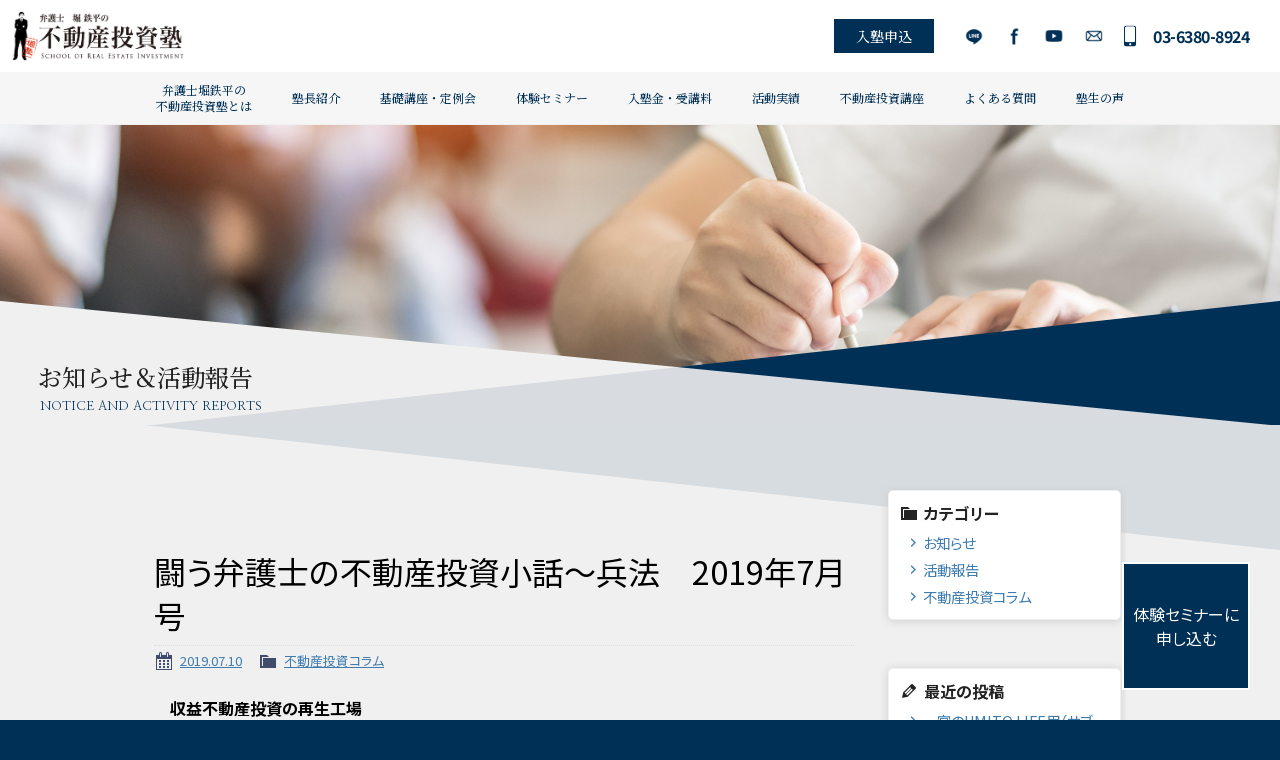

--- FILE ---
content_type: text/html; charset=UTF-8
request_url: https://horijuku.jp/archives/293
body_size: 15931
content:
<!doctype html> <!--[if lt IE 7]><html class="no-js lt-ie9 lt-ie8 lt-ie7"> <![endif]--> <!--[if IE 7]><html class="no-js lt-ie9 lt-ie8"> <![endif]--> <!--[if IE 8]><html class="no-js lt-ie9"> <![endif]--> <!--[if gt IE 8]><!--><html class="no-js"> <!--<![endif]--><head>  <script>(function(w, d, s, l, i) {
            w[l] = w[l] || [];
            w[l].push({
                'gtm.start': new Date().getTime(),
                event: 'gtm.js'
            });
            var f = d.getElementsByTagName(s)[0],
                j = d.createElement(s),
                dl = l != 'dataLayer' ? '&l=' + l : '';
            j.async = true;
            j.src =
                'https://www.googletagmanager.com/gtm.js?id=' + i + dl;
            f.parentNode.insertBefore(j, f);
        })(window, document, 'script', 'dataLayer', 'GTM-TZT2HN2');</script> <meta charset="UTF-8"><meta name="description" content="弁護士堀鉄平の不動産投資塾は「不動産投資で人生を変える」ための塾です。堀塾では、私の経験と実績に基づき、分かりやすくポイントを押さえた授業をしていきます。塾生である投資家の皆様に、今以上のお金持ちになっていただくべく、人生を変えるお手伝いをしていきます。"><meta name="keywords" content="不動産,投資,成功,塾,投資家,実績,堀塾,港区,"><meta name="viewport" content="width=device-width"><link href="https://fonts.googleapis.com/css?family=Nanum+Myeongjo|Noto+Sans+JP:400,700|Noto+Serif+JP:500" rel="stylesheet"><link href="https://horijuku.jp/wp-content/cache/autoptimize/css/autoptimize_single_f8bb6661fdb0a310c80ff7957e498235.css?202309010528" rel="stylesheet" type="text/css"><link href="https://horijuku.jp/wp-content/cache/autoptimize/css/autoptimize_single_44c08dbad6a5b0df86f9b0991cf4476a.css?202309070150" rel="stylesheet" type="text/css"><link href="https://horijuku.jp/wp-content/cache/autoptimize/css/autoptimize_single_41f856d3434bfb7b06af486cfc9b1c8b.css?202404100730" rel="stylesheet" type="text/css"><link rel="stylesheet" href="https://horijuku.jp/wp-content/themes/horijyuku/css/ani_m.css?202309010528" type="text/css" media="screen and (max-width: 480px)"> <script src="https://ajax.googleapis.com/ajax/libs/jquery/3.7.1/jquery.min.js"></script> <script>window.jQuery || document.write(
            '<script src="https://horijuku.jp/wp-content/themes/horijyuku/js/jquery-3.7.1.min.js"><\/script>')</script> <script src="https://horijuku.jp/wp-content/themes/horijyuku/js/modernizr-2.6.2-respond-1.1.0.min.js"></script> <link rel="stylesheet" href="https://horijuku.jp/wp-content/cache/autoptimize/css/autoptimize_single_ace05dd325b8a76af2cb9aa982bca4bb.css"><link href="https://horijuku.jp/wp-content/cache/autoptimize/css/autoptimize_single_f38b2db10e01b1572732a3191d538707.css?202309010528" rel="stylesheet" type="text/css" /><link href="https://horijuku.jp/wp-content/cache/autoptimize/css/autoptimize_single_f9faba678c4d6dcfdde69e5b11b37a2e.css?202309010528" rel="stylesheet" type="text/css" /><title>闘う弁護士の不動産投資小話～兵法 2019年7月号 - 弁護士堀鉄平の不動産投資塾｜堀塾</title><meta name="description" content="収益不動産投資の再生工場 土地の価値を最大限に引き出す 私は、「１人デベロッパー」と呼ばれていますが、都心" /><meta name="robots" content="max-image-preview:large" /><link rel="canonical" href="https://horijuku.jp/archives/293" /><meta name="generator" content="All in One SEO (AIOSEO) 4.4.1" /><meta property="og:locale" content="ja_JP" /><meta property="og:site_name" content="弁護士堀鉄平の不動産投資塾｜堀塾 - 弁護士堀鉄平の不動産投資塾｜堀塾" /><meta property="og:type" content="article" /><meta property="og:title" content="闘う弁護士の不動産投資小話～兵法 2019年7月号 - 弁護士堀鉄平の不動産投資塾｜堀塾" /><meta property="og:description" content="収益不動産投資の再生工場 土地の価値を最大限に引き出す 私は、「１人デベロッパー」と呼ばれていますが、都心" /><meta property="og:url" content="https://horijuku.jp/archives/293" /><meta property="article:published_time" content="2019-07-10T05:17:19+00:00" /><meta property="article:modified_time" content="2019-12-10T05:18:19+00:00" /><meta name="twitter:card" content="summary_large_image" /><meta name="twitter:title" content="闘う弁護士の不動産投資小話～兵法 2019年7月号 - 弁護士堀鉄平の不動産投資塾｜堀塾" /><meta name="twitter:description" content="収益不動産投資の再生工場 土地の価値を最大限に引き出す 私は、「１人デベロッパー」と呼ばれていますが、都心" /><meta name="twitter:image" content="https://horijuku.jp/wp-content/uploads/2023/03/Twitterbanner.png" /> <script type="application/ld+json" class="aioseo-schema">{"@context":"https:\/\/schema.org","@graph":[{"@type":"BlogPosting","@id":"https:\/\/horijuku.jp\/archives\/293#blogposting","name":"\u95d8\u3046\u5f01\u8b77\u58eb\u306e\u4e0d\u52d5\u7523\u6295\u8cc7\u5c0f\u8a71\uff5e\u5175\u6cd5 2019\u5e747\u6708\u53f7 - \u5f01\u8b77\u58eb\u5800\u9244\u5e73\u306e\u4e0d\u52d5\u7523\u6295\u8cc7\u587e\uff5c\u5800\u587e","headline":"\u95d8\u3046\u5f01\u8b77\u58eb\u306e\u4e0d\u52d5\u7523\u6295\u8cc7\u5c0f\u8a71\uff5e\u5175\u6cd5\u30002019\u5e747\u6708\u53f7","author":{"@id":"https:\/\/horijuku.jp\/archives\/author\/webmaster#author"},"publisher":{"@id":"https:\/\/horijuku.jp\/#organization"},"datePublished":"2019-07-10T05:17:19+09:00","dateModified":"2019-12-10T05:18:19+09:00","inLanguage":"ja","mainEntityOfPage":{"@id":"https:\/\/horijuku.jp\/archives\/293#webpage"},"isPartOf":{"@id":"https:\/\/horijuku.jp\/archives\/293#webpage"},"articleSection":"\u4e0d\u52d5\u7523\u6295\u8cc7\u30b3\u30e9\u30e0"},{"@type":"BreadcrumbList","@id":"https:\/\/horijuku.jp\/archives\/293#breadcrumblist","itemListElement":[{"@type":"ListItem","@id":"https:\/\/horijuku.jp\/#listItem","position":1,"item":{"@type":"WebPage","@id":"https:\/\/horijuku.jp\/","name":"\u30db\u30fc\u30e0","description":"\u5f01\u8b77\u58eb\u5800\u9244\u5e73\u306e\u4e0d\u52d5\u7523\u6295\u8cc7\u587e\u306f\u300c\u4e0d\u52d5\u7523\u6295\u8cc7\u3067\u4eba\u751f\u3092\u5909\u3048\u308b\u300d\u305f\u3081\u306e\u587e\u3067\u3059\u3002\u5800\u587e\u3067\u306f\u3001\u79c1\u306e\u7d4c\u9a13\u3068\u5b9f\u7e3e\u306b\u57fa\u3065\u304d\u3001\u5206\u304b\u308a\u3084\u3059\u304f\u30dd\u30a4\u30f3\u30c8\u3092\u62bc\u3055\u3048\u305f\u6388\u696d\u3092\u3057\u3066\u3044\u304d\u307e\u3059\u3002\u587e\u751f\u3067\u3042\u308b\u6295\u8cc7\u5bb6\u306e\u7686\u69d8\u306b\u3001\u4eca\u4ee5\u4e0a\u306e\u304a\u91d1\u6301\u3061\u306b\u306a\u3063\u3066\u3044\u305f\u3060\u304f\u3079\u304f\u3001\u4eba\u751f\u3092\u5909\u3048\u308b\u304a\u624b\u4f1d\u3044\u3092\u3057\u3066\u3044\u304d\u307e\u3059\u3002","url":"https:\/\/horijuku.jp\/"}}]},{"@type":"Organization","@id":"https:\/\/horijuku.jp\/#organization","name":"\u5f01\u8b77\u58eb\u5800\u9244\u5e73\u306e\u4e0d\u52d5\u7523\u6295\u8cc7\u587e\uff5c\u5800\u587e","url":"https:\/\/horijuku.jp\/"},{"@type":"Person","@id":"https:\/\/horijuku.jp\/archives\/author\/webmaster#author","url":"https:\/\/horijuku.jp\/archives\/author\/webmaster","name":"webmaster","image":{"@type":"ImageObject","@id":"https:\/\/horijuku.jp\/archives\/293#authorImage","url":"https:\/\/secure.gravatar.com\/avatar\/50d44c7a86b281aaaf88a21e1c08e425?s=96&d=mm&r=g","width":96,"height":96,"caption":"webmaster"}},{"@type":"WebPage","@id":"https:\/\/horijuku.jp\/archives\/293#webpage","url":"https:\/\/horijuku.jp\/archives\/293","name":"\u95d8\u3046\u5f01\u8b77\u58eb\u306e\u4e0d\u52d5\u7523\u6295\u8cc7\u5c0f\u8a71\uff5e\u5175\u6cd5 2019\u5e747\u6708\u53f7 - \u5f01\u8b77\u58eb\u5800\u9244\u5e73\u306e\u4e0d\u52d5\u7523\u6295\u8cc7\u587e\uff5c\u5800\u587e","description":"\u53ce\u76ca\u4e0d\u52d5\u7523\u6295\u8cc7\u306e\u518d\u751f\u5de5\u5834 \u571f\u5730\u306e\u4fa1\u5024\u3092\u6700\u5927\u9650\u306b\u5f15\u304d\u51fa\u3059 \u79c1\u306f\u3001\u300c\uff11\u4eba\u30c7\u30d9\u30ed\u30c3\u30d1\u30fc\u300d\u3068\u547c\u3070\u308c\u3066\u3044\u307e\u3059\u304c\u3001\u90fd\u5fc3","inLanguage":"ja","isPartOf":{"@id":"https:\/\/horijuku.jp\/#website"},"breadcrumb":{"@id":"https:\/\/horijuku.jp\/archives\/293#breadcrumblist"},"author":{"@id":"https:\/\/horijuku.jp\/archives\/author\/webmaster#author"},"creator":{"@id":"https:\/\/horijuku.jp\/archives\/author\/webmaster#author"},"datePublished":"2019-07-10T05:17:19+09:00","dateModified":"2019-12-10T05:18:19+09:00"},{"@type":"WebSite","@id":"https:\/\/horijuku.jp\/#website","url":"https:\/\/horijuku.jp\/","name":"\u5f01\u8b77\u58eb\u5800\u9244\u5e73\u306e\u4e0d\u52d5\u7523\u6295\u8cc7\u587e\uff5c\u5800\u587e","description":"\u5f01\u8b77\u58eb\u5800\u9244\u5e73\u306e\u4e0d\u52d5\u7523\u6295\u8cc7\u587e\uff5c\u5800\u587e","inLanguage":"ja","publisher":{"@id":"https:\/\/horijuku.jp\/#organization"}}]}</script> <link rel="alternate" type="application/rss+xml" title="弁護士堀鉄平の不動産投資塾｜堀塾 &raquo; 闘う弁護士の不動産投資小話～兵法　2019年7月号 のコメントのフィード" href="https://horijuku.jp/archives/293/feed" />  <script src="//www.googletagmanager.com/gtag/js?id=G-NVEPP75FLD"  data-cfasync="false" data-wpfc-render="false" type="text/javascript" async></script> <script data-cfasync="false" data-wpfc-render="false" type="text/javascript">var mi_version = '8.14.1';
				var mi_track_user = true;
				var mi_no_track_reason = '';
				
								var disableStrs = [
										'ga-disable-G-NVEPP75FLD',
														];

				/* Function to detect opted out users */
				function __gtagTrackerIsOptedOut() {
					for (var index = 0; index < disableStrs.length; index++) {
						if (document.cookie.indexOf(disableStrs[index] + '=true') > -1) {
							return true;
						}
					}

					return false;
				}

				/* Disable tracking if the opt-out cookie exists. */
				if (__gtagTrackerIsOptedOut()) {
					for (var index = 0; index < disableStrs.length; index++) {
						window[disableStrs[index]] = true;
					}
				}

				/* Opt-out function */
				function __gtagTrackerOptout() {
					for (var index = 0; index < disableStrs.length; index++) {
						document.cookie = disableStrs[index] + '=true; expires=Thu, 31 Dec 2099 23:59:59 UTC; path=/';
						window[disableStrs[index]] = true;
					}
				}

				if ('undefined' === typeof gaOptout) {
					function gaOptout() {
						__gtagTrackerOptout();
					}
				}
								window.dataLayer = window.dataLayer || [];

				window.MonsterInsightsDualTracker = {
					helpers: {},
					trackers: {},
				};
				if (mi_track_user) {
					function __gtagDataLayer() {
						dataLayer.push(arguments);
					}

					function __gtagTracker(type, name, parameters) {
						if (!parameters) {
							parameters = {};
						}

						if (parameters.send_to) {
							__gtagDataLayer.apply(null, arguments);
							return;
						}

						if (type === 'event') {
														parameters.send_to = monsterinsights_frontend.v4_id;
							var hookName = name;
							if (typeof parameters['event_category'] !== 'undefined') {
								hookName = parameters['event_category'] + ':' + name;
							}

							if (typeof MonsterInsightsDualTracker.trackers[hookName] !== 'undefined') {
								MonsterInsightsDualTracker.trackers[hookName](parameters);
							} else {
								__gtagDataLayer('event', name, parameters);
							}
							
													} else {
							__gtagDataLayer.apply(null, arguments);
						}
					}

					__gtagTracker('js', new Date());
					__gtagTracker('set', {
						'developer_id.dZGIzZG': true,
											});
										__gtagTracker('config', 'G-NVEPP75FLD', {"forceSSL":"true","link_attribution":"true"} );
															window.gtag = __gtagTracker;										(function () {
						/* https://developers.google.com/analytics/devguides/collection/analyticsjs/ */
						/* ga and __gaTracker compatibility shim. */
						var noopfn = function () {
							return null;
						};
						var newtracker = function () {
							return new Tracker();
						};
						var Tracker = function () {
							return null;
						};
						var p = Tracker.prototype;
						p.get = noopfn;
						p.set = noopfn;
						p.send = function () {
							var args = Array.prototype.slice.call(arguments);
							args.unshift('send');
							__gaTracker.apply(null, args);
						};
						var __gaTracker = function () {
							var len = arguments.length;
							if (len === 0) {
								return;
							}
							var f = arguments[len - 1];
							if (typeof f !== 'object' || f === null || typeof f.hitCallback !== 'function') {
								if ('send' === arguments[0]) {
									var hitConverted, hitObject = false, action;
									if ('event' === arguments[1]) {
										if ('undefined' !== typeof arguments[3]) {
											hitObject = {
												'eventAction': arguments[3],
												'eventCategory': arguments[2],
												'eventLabel': arguments[4],
												'value': arguments[5] ? arguments[5] : 1,
											}
										}
									}
									if ('pageview' === arguments[1]) {
										if ('undefined' !== typeof arguments[2]) {
											hitObject = {
												'eventAction': 'page_view',
												'page_path': arguments[2],
											}
										}
									}
									if (typeof arguments[2] === 'object') {
										hitObject = arguments[2];
									}
									if (typeof arguments[5] === 'object') {
										Object.assign(hitObject, arguments[5]);
									}
									if ('undefined' !== typeof arguments[1].hitType) {
										hitObject = arguments[1];
										if ('pageview' === hitObject.hitType) {
											hitObject.eventAction = 'page_view';
										}
									}
									if (hitObject) {
										action = 'timing' === arguments[1].hitType ? 'timing_complete' : hitObject.eventAction;
										hitConverted = mapArgs(hitObject);
										__gtagTracker('event', action, hitConverted);
									}
								}
								return;
							}

							function mapArgs(args) {
								var arg, hit = {};
								var gaMap = {
									'eventCategory': 'event_category',
									'eventAction': 'event_action',
									'eventLabel': 'event_label',
									'eventValue': 'event_value',
									'nonInteraction': 'non_interaction',
									'timingCategory': 'event_category',
									'timingVar': 'name',
									'timingValue': 'value',
									'timingLabel': 'event_label',
									'page': 'page_path',
									'location': 'page_location',
									'title': 'page_title',
								};
								for (arg in args) {
																		if (!(!args.hasOwnProperty(arg) || !gaMap.hasOwnProperty(arg))) {
										hit[gaMap[arg]] = args[arg];
									} else {
										hit[arg] = args[arg];
									}
								}
								return hit;
							}

							try {
								f.hitCallback();
							} catch (ex) {
							}
						};
						__gaTracker.create = newtracker;
						__gaTracker.getByName = newtracker;
						__gaTracker.getAll = function () {
							return [];
						};
						__gaTracker.remove = noopfn;
						__gaTracker.loaded = true;
						window['__gaTracker'] = __gaTracker;
					})();
									} else {
										console.log("");
					(function () {
						function __gtagTracker() {
							return null;
						}

						window['__gtagTracker'] = __gtagTracker;
						window['gtag'] = __gtagTracker;
					})();
									}</script>  <script type="text/javascript">window._wpemojiSettings = {"baseUrl":"https:\/\/s.w.org\/images\/core\/emoji\/14.0.0\/72x72\/","ext":".png","svgUrl":"https:\/\/s.w.org\/images\/core\/emoji\/14.0.0\/svg\/","svgExt":".svg","source":{"concatemoji":"https:\/\/horijuku.jp\/wp-includes\/js\/wp-emoji-release.min.js?ver=6.3.2"}};
/*! This file is auto-generated */
!function(i,n){var o,s,e;function c(e){try{var t={supportTests:e,timestamp:(new Date).valueOf()};sessionStorage.setItem(o,JSON.stringify(t))}catch(e){}}function p(e,t,n){e.clearRect(0,0,e.canvas.width,e.canvas.height),e.fillText(t,0,0);var t=new Uint32Array(e.getImageData(0,0,e.canvas.width,e.canvas.height).data),r=(e.clearRect(0,0,e.canvas.width,e.canvas.height),e.fillText(n,0,0),new Uint32Array(e.getImageData(0,0,e.canvas.width,e.canvas.height).data));return t.every(function(e,t){return e===r[t]})}function u(e,t,n){switch(t){case"flag":return n(e,"\ud83c\udff3\ufe0f\u200d\u26a7\ufe0f","\ud83c\udff3\ufe0f\u200b\u26a7\ufe0f")?!1:!n(e,"\ud83c\uddfa\ud83c\uddf3","\ud83c\uddfa\u200b\ud83c\uddf3")&&!n(e,"\ud83c\udff4\udb40\udc67\udb40\udc62\udb40\udc65\udb40\udc6e\udb40\udc67\udb40\udc7f","\ud83c\udff4\u200b\udb40\udc67\u200b\udb40\udc62\u200b\udb40\udc65\u200b\udb40\udc6e\u200b\udb40\udc67\u200b\udb40\udc7f");case"emoji":return!n(e,"\ud83e\udef1\ud83c\udffb\u200d\ud83e\udef2\ud83c\udfff","\ud83e\udef1\ud83c\udffb\u200b\ud83e\udef2\ud83c\udfff")}return!1}function f(e,t,n){var r="undefined"!=typeof WorkerGlobalScope&&self instanceof WorkerGlobalScope?new OffscreenCanvas(300,150):i.createElement("canvas"),a=r.getContext("2d",{willReadFrequently:!0}),o=(a.textBaseline="top",a.font="600 32px Arial",{});return e.forEach(function(e){o[e]=t(a,e,n)}),o}function t(e){var t=i.createElement("script");t.src=e,t.defer=!0,i.head.appendChild(t)}"undefined"!=typeof Promise&&(o="wpEmojiSettingsSupports",s=["flag","emoji"],n.supports={everything:!0,everythingExceptFlag:!0},e=new Promise(function(e){i.addEventListener("DOMContentLoaded",e,{once:!0})}),new Promise(function(t){var n=function(){try{var e=JSON.parse(sessionStorage.getItem(o));if("object"==typeof e&&"number"==typeof e.timestamp&&(new Date).valueOf()<e.timestamp+604800&&"object"==typeof e.supportTests)return e.supportTests}catch(e){}return null}();if(!n){if("undefined"!=typeof Worker&&"undefined"!=typeof OffscreenCanvas&&"undefined"!=typeof URL&&URL.createObjectURL&&"undefined"!=typeof Blob)try{var e="postMessage("+f.toString()+"("+[JSON.stringify(s),u.toString(),p.toString()].join(",")+"));",r=new Blob([e],{type:"text/javascript"}),a=new Worker(URL.createObjectURL(r),{name:"wpTestEmojiSupports"});return void(a.onmessage=function(e){c(n=e.data),a.terminate(),t(n)})}catch(e){}c(n=f(s,u,p))}t(n)}).then(function(e){for(var t in e)n.supports[t]=e[t],n.supports.everything=n.supports.everything&&n.supports[t],"flag"!==t&&(n.supports.everythingExceptFlag=n.supports.everythingExceptFlag&&n.supports[t]);n.supports.everythingExceptFlag=n.supports.everythingExceptFlag&&!n.supports.flag,n.DOMReady=!1,n.readyCallback=function(){n.DOMReady=!0}}).then(function(){return e}).then(function(){var e;n.supports.everything||(n.readyCallback(),(e=n.source||{}).concatemoji?t(e.concatemoji):e.wpemoji&&e.twemoji&&(t(e.twemoji),t(e.wpemoji)))}))}((window,document),window._wpemojiSettings);</script> <style type="text/css">img.wp-smiley,
img.emoji {
	display: inline !important;
	border: none !important;
	box-shadow: none !important;
	height: 1em !important;
	width: 1em !important;
	margin: 0 0.07em !important;
	vertical-align: -0.1em !important;
	background: none !important;
	padding: 0 !important;
}</style><link rel='stylesheet' id='wp-block-library-css' href='https://horijuku.jp/wp-includes/css/dist/block-library/style.min.css?ver=6.3.2' type='text/css' media='all' /><style id='classic-theme-styles-inline-css' type='text/css'>/*! This file is auto-generated */
.wp-block-button__link{color:#fff;background-color:#32373c;border-radius:9999px;box-shadow:none;text-decoration:none;padding:calc(.667em + 2px) calc(1.333em + 2px);font-size:1.125em}.wp-block-file__button{background:#32373c;color:#fff;text-decoration:none}</style><style id='global-styles-inline-css' type='text/css'>body{--wp--preset--color--black: #000000;--wp--preset--color--cyan-bluish-gray: #abb8c3;--wp--preset--color--white: #ffffff;--wp--preset--color--pale-pink: #f78da7;--wp--preset--color--vivid-red: #cf2e2e;--wp--preset--color--luminous-vivid-orange: #ff6900;--wp--preset--color--luminous-vivid-amber: #fcb900;--wp--preset--color--light-green-cyan: #7bdcb5;--wp--preset--color--vivid-green-cyan: #00d084;--wp--preset--color--pale-cyan-blue: #8ed1fc;--wp--preset--color--vivid-cyan-blue: #0693e3;--wp--preset--color--vivid-purple: #9b51e0;--wp--preset--gradient--vivid-cyan-blue-to-vivid-purple: linear-gradient(135deg,rgba(6,147,227,1) 0%,rgb(155,81,224) 100%);--wp--preset--gradient--light-green-cyan-to-vivid-green-cyan: linear-gradient(135deg,rgb(122,220,180) 0%,rgb(0,208,130) 100%);--wp--preset--gradient--luminous-vivid-amber-to-luminous-vivid-orange: linear-gradient(135deg,rgba(252,185,0,1) 0%,rgba(255,105,0,1) 100%);--wp--preset--gradient--luminous-vivid-orange-to-vivid-red: linear-gradient(135deg,rgba(255,105,0,1) 0%,rgb(207,46,46) 100%);--wp--preset--gradient--very-light-gray-to-cyan-bluish-gray: linear-gradient(135deg,rgb(238,238,238) 0%,rgb(169,184,195) 100%);--wp--preset--gradient--cool-to-warm-spectrum: linear-gradient(135deg,rgb(74,234,220) 0%,rgb(151,120,209) 20%,rgb(207,42,186) 40%,rgb(238,44,130) 60%,rgb(251,105,98) 80%,rgb(254,248,76) 100%);--wp--preset--gradient--blush-light-purple: linear-gradient(135deg,rgb(255,206,236) 0%,rgb(152,150,240) 100%);--wp--preset--gradient--blush-bordeaux: linear-gradient(135deg,rgb(254,205,165) 0%,rgb(254,45,45) 50%,rgb(107,0,62) 100%);--wp--preset--gradient--luminous-dusk: linear-gradient(135deg,rgb(255,203,112) 0%,rgb(199,81,192) 50%,rgb(65,88,208) 100%);--wp--preset--gradient--pale-ocean: linear-gradient(135deg,rgb(255,245,203) 0%,rgb(182,227,212) 50%,rgb(51,167,181) 100%);--wp--preset--gradient--electric-grass: linear-gradient(135deg,rgb(202,248,128) 0%,rgb(113,206,126) 100%);--wp--preset--gradient--midnight: linear-gradient(135deg,rgb(2,3,129) 0%,rgb(40,116,252) 100%);--wp--preset--font-size--small: 13px;--wp--preset--font-size--medium: 20px;--wp--preset--font-size--large: 36px;--wp--preset--font-size--x-large: 42px;--wp--preset--spacing--20: 0.44rem;--wp--preset--spacing--30: 0.67rem;--wp--preset--spacing--40: 1rem;--wp--preset--spacing--50: 1.5rem;--wp--preset--spacing--60: 2.25rem;--wp--preset--spacing--70: 3.38rem;--wp--preset--spacing--80: 5.06rem;--wp--preset--shadow--natural: 6px 6px 9px rgba(0, 0, 0, 0.2);--wp--preset--shadow--deep: 12px 12px 50px rgba(0, 0, 0, 0.4);--wp--preset--shadow--sharp: 6px 6px 0px rgba(0, 0, 0, 0.2);--wp--preset--shadow--outlined: 6px 6px 0px -3px rgba(255, 255, 255, 1), 6px 6px rgba(0, 0, 0, 1);--wp--preset--shadow--crisp: 6px 6px 0px rgba(0, 0, 0, 1);}:where(.is-layout-flex){gap: 0.5em;}:where(.is-layout-grid){gap: 0.5em;}body .is-layout-flow > .alignleft{float: left;margin-inline-start: 0;margin-inline-end: 2em;}body .is-layout-flow > .alignright{float: right;margin-inline-start: 2em;margin-inline-end: 0;}body .is-layout-flow > .aligncenter{margin-left: auto !important;margin-right: auto !important;}body .is-layout-constrained > .alignleft{float: left;margin-inline-start: 0;margin-inline-end: 2em;}body .is-layout-constrained > .alignright{float: right;margin-inline-start: 2em;margin-inline-end: 0;}body .is-layout-constrained > .aligncenter{margin-left: auto !important;margin-right: auto !important;}body .is-layout-constrained > :where(:not(.alignleft):not(.alignright):not(.alignfull)){max-width: var(--wp--style--global--content-size);margin-left: auto !important;margin-right: auto !important;}body .is-layout-constrained > .alignwide{max-width: var(--wp--style--global--wide-size);}body .is-layout-flex{display: flex;}body .is-layout-flex{flex-wrap: wrap;align-items: center;}body .is-layout-flex > *{margin: 0;}body .is-layout-grid{display: grid;}body .is-layout-grid > *{margin: 0;}:where(.wp-block-columns.is-layout-flex){gap: 2em;}:where(.wp-block-columns.is-layout-grid){gap: 2em;}:where(.wp-block-post-template.is-layout-flex){gap: 1.25em;}:where(.wp-block-post-template.is-layout-grid){gap: 1.25em;}.has-black-color{color: var(--wp--preset--color--black) !important;}.has-cyan-bluish-gray-color{color: var(--wp--preset--color--cyan-bluish-gray) !important;}.has-white-color{color: var(--wp--preset--color--white) !important;}.has-pale-pink-color{color: var(--wp--preset--color--pale-pink) !important;}.has-vivid-red-color{color: var(--wp--preset--color--vivid-red) !important;}.has-luminous-vivid-orange-color{color: var(--wp--preset--color--luminous-vivid-orange) !important;}.has-luminous-vivid-amber-color{color: var(--wp--preset--color--luminous-vivid-amber) !important;}.has-light-green-cyan-color{color: var(--wp--preset--color--light-green-cyan) !important;}.has-vivid-green-cyan-color{color: var(--wp--preset--color--vivid-green-cyan) !important;}.has-pale-cyan-blue-color{color: var(--wp--preset--color--pale-cyan-blue) !important;}.has-vivid-cyan-blue-color{color: var(--wp--preset--color--vivid-cyan-blue) !important;}.has-vivid-purple-color{color: var(--wp--preset--color--vivid-purple) !important;}.has-black-background-color{background-color: var(--wp--preset--color--black) !important;}.has-cyan-bluish-gray-background-color{background-color: var(--wp--preset--color--cyan-bluish-gray) !important;}.has-white-background-color{background-color: var(--wp--preset--color--white) !important;}.has-pale-pink-background-color{background-color: var(--wp--preset--color--pale-pink) !important;}.has-vivid-red-background-color{background-color: var(--wp--preset--color--vivid-red) !important;}.has-luminous-vivid-orange-background-color{background-color: var(--wp--preset--color--luminous-vivid-orange) !important;}.has-luminous-vivid-amber-background-color{background-color: var(--wp--preset--color--luminous-vivid-amber) !important;}.has-light-green-cyan-background-color{background-color: var(--wp--preset--color--light-green-cyan) !important;}.has-vivid-green-cyan-background-color{background-color: var(--wp--preset--color--vivid-green-cyan) !important;}.has-pale-cyan-blue-background-color{background-color: var(--wp--preset--color--pale-cyan-blue) !important;}.has-vivid-cyan-blue-background-color{background-color: var(--wp--preset--color--vivid-cyan-blue) !important;}.has-vivid-purple-background-color{background-color: var(--wp--preset--color--vivid-purple) !important;}.has-black-border-color{border-color: var(--wp--preset--color--black) !important;}.has-cyan-bluish-gray-border-color{border-color: var(--wp--preset--color--cyan-bluish-gray) !important;}.has-white-border-color{border-color: var(--wp--preset--color--white) !important;}.has-pale-pink-border-color{border-color: var(--wp--preset--color--pale-pink) !important;}.has-vivid-red-border-color{border-color: var(--wp--preset--color--vivid-red) !important;}.has-luminous-vivid-orange-border-color{border-color: var(--wp--preset--color--luminous-vivid-orange) !important;}.has-luminous-vivid-amber-border-color{border-color: var(--wp--preset--color--luminous-vivid-amber) !important;}.has-light-green-cyan-border-color{border-color: var(--wp--preset--color--light-green-cyan) !important;}.has-vivid-green-cyan-border-color{border-color: var(--wp--preset--color--vivid-green-cyan) !important;}.has-pale-cyan-blue-border-color{border-color: var(--wp--preset--color--pale-cyan-blue) !important;}.has-vivid-cyan-blue-border-color{border-color: var(--wp--preset--color--vivid-cyan-blue) !important;}.has-vivid-purple-border-color{border-color: var(--wp--preset--color--vivid-purple) !important;}.has-vivid-cyan-blue-to-vivid-purple-gradient-background{background: var(--wp--preset--gradient--vivid-cyan-blue-to-vivid-purple) !important;}.has-light-green-cyan-to-vivid-green-cyan-gradient-background{background: var(--wp--preset--gradient--light-green-cyan-to-vivid-green-cyan) !important;}.has-luminous-vivid-amber-to-luminous-vivid-orange-gradient-background{background: var(--wp--preset--gradient--luminous-vivid-amber-to-luminous-vivid-orange) !important;}.has-luminous-vivid-orange-to-vivid-red-gradient-background{background: var(--wp--preset--gradient--luminous-vivid-orange-to-vivid-red) !important;}.has-very-light-gray-to-cyan-bluish-gray-gradient-background{background: var(--wp--preset--gradient--very-light-gray-to-cyan-bluish-gray) !important;}.has-cool-to-warm-spectrum-gradient-background{background: var(--wp--preset--gradient--cool-to-warm-spectrum) !important;}.has-blush-light-purple-gradient-background{background: var(--wp--preset--gradient--blush-light-purple) !important;}.has-blush-bordeaux-gradient-background{background: var(--wp--preset--gradient--blush-bordeaux) !important;}.has-luminous-dusk-gradient-background{background: var(--wp--preset--gradient--luminous-dusk) !important;}.has-pale-ocean-gradient-background{background: var(--wp--preset--gradient--pale-ocean) !important;}.has-electric-grass-gradient-background{background: var(--wp--preset--gradient--electric-grass) !important;}.has-midnight-gradient-background{background: var(--wp--preset--gradient--midnight) !important;}.has-small-font-size{font-size: var(--wp--preset--font-size--small) !important;}.has-medium-font-size{font-size: var(--wp--preset--font-size--medium) !important;}.has-large-font-size{font-size: var(--wp--preset--font-size--large) !important;}.has-x-large-font-size{font-size: var(--wp--preset--font-size--x-large) !important;}
.wp-block-navigation a:where(:not(.wp-element-button)){color: inherit;}
:where(.wp-block-post-template.is-layout-flex){gap: 1.25em;}:where(.wp-block-post-template.is-layout-grid){gap: 1.25em;}
:where(.wp-block-columns.is-layout-flex){gap: 2em;}:where(.wp-block-columns.is-layout-grid){gap: 2em;}
.wp-block-pullquote{font-size: 1.5em;line-height: 1.6;}</style><link rel='stylesheet' id='contact-form-7-css' href='https://horijuku.jp/wp-content/cache/autoptimize/css/autoptimize_single_0e4a098f3f6e3faede64db8b9da80ba2.css?ver=5.7.5.1' type='text/css' media='all' /><link rel='stylesheet' id='dashicons-css' href='https://horijuku.jp/wp-includes/css/dashicons.min.css?ver=6.3.2' type='text/css' media='all' /><link rel='stylesheet' id='themename-style-css' href='https://horijuku.jp/wp-content/cache/autoptimize/css/autoptimize_single_ace05dd325b8a76af2cb9aa982bca4bb.css?ver=1.0' type='text/css' media='all' /><link rel='stylesheet' id='fancybox-css' href='https://horijuku.jp/wp-content/plugins/easy-fancybox/fancybox/1.5.4/jquery.fancybox.min.css?ver=6.3.2' type='text/css' media='screen' /> <script type='text/javascript' src='https://horijuku.jp/wp-content/plugins/google-analytics-for-wordpress/assets/js/frontend-gtag.min.js?ver=8.14.1' id='monsterinsights-frontend-script-js'></script> <script data-cfasync="false" data-wpfc-render="false" type="text/javascript" id='monsterinsights-frontend-script-js-extra'>var monsterinsights_frontend = {"js_events_tracking":"true","download_extensions":"doc,pdf,ppt,zip,xls,docx,pptx,xlsx","inbound_paths":"[{\"path\":\"\\\/go\\\/\",\"label\":\"affiliate\"},{\"path\":\"\\\/recommend\\\/\",\"label\":\"affiliate\"}]","home_url":"https:\/\/horijuku.jp","hash_tracking":"false","ua":"","v4_id":"G-NVEPP75FLD"};</script> <script type='text/javascript' src='https://horijuku.jp/wp-includes/js/jquery/jquery.min.js?ver=3.7.0' id='jquery-core-js'></script> <script type='text/javascript' src='https://horijuku.jp/wp-includes/js/jquery/jquery-migrate.min.js?ver=3.4.1' id='jquery-migrate-js'></script> <link rel="https://api.w.org/" href="https://horijuku.jp/wp-json/" /><link rel="alternate" type="application/json" href="https://horijuku.jp/wp-json/wp/v2/posts/293" /><link rel="EditURI" type="application/rsd+xml" title="RSD" href="https://horijuku.jp/xmlrpc.php?rsd" /><meta name="generator" content="WordPress 6.3.2" /><link rel='shortlink' href='https://horijuku.jp/?p=293' /><link rel="icon" href="https://horijuku.jp/wp-content/uploads/2024/12/cropped-umito_logo_wht-32x32.jpg" sizes="32x32" /><link rel="icon" href="https://horijuku.jp/wp-content/uploads/2024/12/cropped-umito_logo_wht-192x192.jpg" sizes="192x192" /><link rel="apple-touch-icon" href="https://horijuku.jp/wp-content/uploads/2024/12/cropped-umito_logo_wht-180x180.jpg" /><meta name="msapplication-TileImage" content="https://horijuku.jp/wp-content/uploads/2024/12/cropped-umito_logo_wht-270x270.jpg" /><style type="text/css" id="wp-custom-css">.post h2{
	font-size:32px;
}
@media screen and (max-width:767px){
	.post h2{
	font-size:25px;
		line-height:1.3;
}
}
.voice-cta-btn a{
	display: block;
    text-decoration: none;
    color: #fff;
    background: #003056;
    max-width: 250px;
    padding: 10px;
    text-align: center;
    margin: 0 auto;
	position:relative;
}

.voice-cta-btn a::before {
  content: '';
  width: 10px;
  height: 10px;
  border-top: solid 2px #fff;
  border-right: solid 2px #fff;
  position: absolute;
    position: absolute;
    right: 15px;
    top: 20px;
    transform: rotate(45deg);
}
.grecaptcha-badge { visibility: hidden; }

.seminar-google-form {
	width: 100%;
	height: 4750px;
}</style> <script src="https://horijuku.jp/wp-content/themes/horijyuku/js-seminar/slick.min.js"></script> <script src="https://horijuku.jp/wp-content/themes/horijyuku/js/slider.js"></script> </head><body> <noscript><iframe src="https://www.googletagmanager.com/ns.html?id=GTM-TZT2HN2" height="0" width="0" style="display:none;visibility:hidden"></iframe></noscript><section id="wrapper" class="cf"><p id="pmenubn"><a href="#menu" class="menu-link">MENU</a></p><header id="header"><h1><a href="https://horijuku.jp/"><noscript><img src="https://horijuku.jp/wp-content/themes/horijyuku/img/header/logo.png" alt="弁護士堀鉄平の不動産投資塾"></noscript><img class="lazyload" src='data:image/svg+xml,%3Csvg%20xmlns=%22http://www.w3.org/2000/svg%22%20viewBox=%220%200%20210%20140%22%3E%3C/svg%3E' data-src="https://horijuku.jp/wp-content/themes/horijyuku/img/header/logo.png" alt="弁護士堀鉄平の不動産投資塾"></a></h1><div id="hr02" class="header-menu_flex"><p class="entry_btn"><a href="https://horijuku.jp/entry/">入塾申込</a></p><ul id="hric" class="cf"><li class="hric01"> <a href="https://horijuku.jp/line" id="hric-line">LINE公式アカウント</a></li><li class="hric01"><a href="https://www.facebook.com/%E5%BC%81%E8%AD%B7%E5%A3%AB%E5%A0%80%E9%89%84%E5%B9%B3%E3%81%AE%E4%B8%80%E7%99%BA%E9%80%86%E8%BB%A2%E4%B8%8D%E5%8B%95%E7%94%A3%E6%8A%95%E8%B3%87%E3%81%AE%E6%A5%B5%E6%84%8F-243429486550364/" target="_blank" id="hric-fb">Facebook</a></li><li class="hric01"><a href="https://www.youtube.com/channel/UCQ_W2298zWO18GgP1F_sZ4Q" target="_blank" id="hric-youtube">YouTube</a></li><li class="hric01"><a href="https://horijuku.jp/contact" id="hric-mail">お問い合わせ</a></li><li class="hric02"><a href="tel:0363808924" id="hric-tel">03-6380-8924</a></li></ul></div><div id="menubody"><nav id="menu" role="navigation"><ul><li class="mpc"><a href="https://horijuku.jp/">ホーム</a></li><li><a href="https://horijuku.jp/about" class="m_line2">弁護士堀鉄平の<br>不動産投資塾とは</a></li><li><a href="https://horijuku.jp/intro">塾長紹介</a></li><li><a href="https://horijuku.jp/basic-course">基礎講座・定例会</a></li><li><a href="https://horijuku.jp/experience-course">体験セミナー</a></li><li><a href="https://horijuku.jp/price">入塾金・受講料</a></li><li><a href="https://horijuku.jp/activity-report">活動実績</a></li><li><a href="https://horijuku.jp/archives/investment-lesson">不動産投資講座</a></li><li><a href="https://horijuku.jp/qa">よくある質問</a></li><li><a href="https://horijuku.jp/voice">塾生の声</a></li><li class="mpc"><a href="https://horijuku.jp/legal-notice" class="m_line2">特定商取引法に<br> 基づく表示</a></li><li class="mpc"><a href="https://horijuku.jp/contact">お問い合わせ</a></li><li class="mpc"><a href="https://corp.horijuku.co.jp/privacy/" target="_blank">個人情報保護方針</a></li></ul></nav></div></header><section id="pagetitle" class="pt-schedule"><div class="ptcov"><div class="ptbody cf"><h2>お知らせ＆活動報告</h2><p>NOTICE AND ACTIVITY REPORTS</p></div></div></section><section id="msp" class="cf ccmm"><div class="mmbody cf"><div class="mmcc cf"><section id="main"><article class="post cf"><h2 class="title"> 闘う弁護士の不動産投資小話～兵法　2019年7月号</h2><div class="blog_info cf"><ul><li class="cal"><span class="dashicons dashicons-calendar-alt"></span>&nbsp; <a href="https://horijuku.jp/archives/date/2019/07/10"> 2019.07.10 </a></li><li class="cat"><span class="dashicons dashicons-category"></span>&nbsp; <a href="https://horijuku.jp/archives/category/column" rel="category tag">不動産投資コラム</a></li></ul></div><p><strong>　収益不動産投資の再生工場<br>　土地の価値を最大限に引き出す</strong></p><p>　私は、「１人デベロッパー」と呼ばれていますが、都心開発型の投資を得意としています。都心開発型の投資とは要するに、都心部で、更地もしくは築古の物件を仕入れてきて、建物を新築あるいは建て替えをして、土地の価値を最大限に活用するという方法です。<br> 　築古の物件は、容積率を使い切らずに低い階層で建てられていることがよくあります。本当は７階建てになるのに、あえて木造で２階建てとなっている建物をよく見かけます。また、築年数の古い物件は、賃料単価も安く、収益を生み出せません。貸せる面積が小さくて、貸す単価が低いので、土地の価値を生かせていないのです。都心部で土地の価格が高い地域では、このことは致命傷となります。<br> 　よって、そのような「本当は価値がある土地であるにもかかわらず、自分の力を発揮できていない土地」を安く買ってきて、「本当の力」を引き出してあげるというのが、真の不動産投資家の使命となります。<br> 　プロ野球の世界で、「野村再生工場」と呼ばれた野村克也監督をご存じでしょうか。野村監督は、南海の監督時代から、他球団で自由契約やトレードで放出された選手を獲得し、見事に復活させるという手腕が注目され、のちに「再生工場」のニックネームがつきました。野村監督は、まさに、選手の「本当の力」を引き出して、ヤクルトスワローズの監督時代、万年Ｂクラスだったチームを４度優勝させています。都心開発型で投資するというのは、いわば不動産投資の再生工場なのです。<br> 　ちなみに、読売巨人は「30億円補強」といわれるように、他チームの主力選手をお金の力で買ってきて、４番バッターやエースをズラリとそろえる補強を繰り返してきました。いわば、出来上がった商品を買っているのですが、結果はうまくいっていません。巨人の補強戦略は、不動産投資でいえば、エンド投資家の投資手法で、出来上がったパッケージ商品を買ってくるのですが、あまりもうからないのです。<br> 　私は実は巨人ファンなのですが、お金持ちになりたければ野村監督に学ぶべきということは分かります。</p></article><div class="nav-below cf"> <span class="nav-previous"> <a href="https://horijuku.jp/archives/253" rel="prev"><i class="fa fa-angle-double-left"></i> 前の記事</a> </span> <span class="nav-next"> <a href="https://horijuku.jp/archives/263" rel="next">次の記事 <i class="fa fa-angle-double-right"></i></a> </span></div></section><section id="side"><div class="widget-area"><ul><li id="categories-2" class="widget-container cf widget_categories"><h3 class="widget-title">カテゴリー</h3><ul><li class="cat-item cat-item-1"><a href="https://horijuku.jp/archives/category/notice">お知らせ</a></li><li class="cat-item cat-item-2"><a href="https://horijuku.jp/archives/category/activity-report">活動報告</a></li><li class="cat-item cat-item-3"><a href="https://horijuku.jp/archives/category/column">不動産投資コラム</a></li></ul></li><li id="recent-posts-2" class="widget-container cf widget_recent_entries"><h3 class="widget-title">最近の投稿</h3><ul><li> <a href="https://horijuku.jp/archives/682">一宮のUMITO LIFE用（サブスク）戸建て物件見学会を開催いたしました。</a></li><li> <a href="https://horijuku.jp/archives/673">3/8堀塾チャンネル YouTube更新しました。</a></li><li> <a href="https://horijuku.jp/archives/666">2/28 堀塾ちゃんねるYouTube更新しました。</a></li><li> <a href="https://horijuku.jp/archives/631">11/9 沖縄合宿</a></li><li> <a href="https://horijuku.jp/archives/636">HJ PLACE MINAMIAOYAMA 内覧会</a></li></ul></li><li id="archives-2" class="widget-container cf widget_archive"><h3 class="widget-title">アーカイブ</h3><ul><li><a href='https://horijuku.jp/archives/date/2023/07'>2023年7月</a></li><li><a href='https://horijuku.jp/archives/date/2023/03'>2023年3月</a></li><li><a href='https://horijuku.jp/archives/date/2022/11'>2022年11月</a></li><li><a href='https://horijuku.jp/archives/date/2022/09'>2022年9月</a></li><li><a href='https://horijuku.jp/archives/date/2022/08'>2022年8月</a></li><li><a href='https://horijuku.jp/archives/date/2022/07'>2022年7月</a></li><li><a href='https://horijuku.jp/archives/date/2022/06'>2022年6月</a></li><li><a href='https://horijuku.jp/archives/date/2022/05'>2022年5月</a></li><li><a href='https://horijuku.jp/archives/date/2022/03'>2022年3月</a></li><li><a href='https://horijuku.jp/archives/date/2022/02'>2022年2月</a></li><li><a href='https://horijuku.jp/archives/date/2022/01'>2022年1月</a></li><li><a href='https://horijuku.jp/archives/date/2021/12'>2021年12月</a></li><li><a href='https://horijuku.jp/archives/date/2021/11'>2021年11月</a></li><li><a href='https://horijuku.jp/archives/date/2021/09'>2021年9月</a></li><li><a href='https://horijuku.jp/archives/date/2021/08'>2021年8月</a></li><li><a href='https://horijuku.jp/archives/date/2021/06'>2021年6月</a></li><li><a href='https://horijuku.jp/archives/date/2021/05'>2021年5月</a></li><li><a href='https://horijuku.jp/archives/date/2021/04'>2021年4月</a></li><li><a href='https://horijuku.jp/archives/date/2021/03'>2021年3月</a></li><li><a href='https://horijuku.jp/archives/date/2021/02'>2021年2月</a></li><li><a href='https://horijuku.jp/archives/date/2021/01'>2021年1月</a></li><li><a href='https://horijuku.jp/archives/date/2020/12'>2020年12月</a></li><li><a href='https://horijuku.jp/archives/date/2020/11'>2020年11月</a></li><li><a href='https://horijuku.jp/archives/date/2020/10'>2020年10月</a></li><li><a href='https://horijuku.jp/archives/date/2020/08'>2020年8月</a></li><li><a href='https://horijuku.jp/archives/date/2020/06'>2020年6月</a></li><li><a href='https://horijuku.jp/archives/date/2020/05'>2020年5月</a></li><li><a href='https://horijuku.jp/archives/date/2020/04'>2020年4月</a></li><li><a href='https://horijuku.jp/archives/date/2020/03'>2020年3月</a></li><li><a href='https://horijuku.jp/archives/date/2020/02'>2020年2月</a></li><li><a href='https://horijuku.jp/archives/date/2020/01'>2020年1月</a></li><li><a href='https://horijuku.jp/archives/date/2019/12'>2019年12月</a></li><li><a href='https://horijuku.jp/archives/date/2019/11'>2019年11月</a></li><li><a href='https://horijuku.jp/archives/date/2019/10'>2019年10月</a></li><li><a href='https://horijuku.jp/archives/date/2019/09'>2019年9月</a></li><li><a href='https://horijuku.jp/archives/date/2019/08'>2019年8月</a></li><li><a href='https://horijuku.jp/archives/date/2019/07'>2019年7月</a></li><li><a href='https://horijuku.jp/archives/date/2019/06'>2019年6月</a></li><li><a href='https://horijuku.jp/archives/date/2019/05'>2019年5月</a></li><li><a href='https://horijuku.jp/archives/date/2019/04'>2019年4月</a></li></ul></li></ul></div></section></div></div></section></section><section id="fcmm"><div class="mmbody cf"><div class="cf flbox mb50"><h2 class="adtit"><strong>「不動産投資で人生を変える」堀塾のお問い合わせ先</strong><br> 堀塾で共に勉強をして、一緒に人生を変えていきましょう！</h2><div class="adcc mb30"><h2>株式会社UMITO</h2><p class="adp01">〒102-0094<br> 東京都千代田区紀尾井町４番１号<br> ニューオータニガーデンコート 10階</p><p>不動産投資塾運営事務局 電話番号</p><p class="adp02"><a href="tel:0363808924">03-6380-8924</a></p><p class="adp03" style="margin-bottom: 5px;"><span>TEL</span><a href="tel:0362776771">03-6277-6771(代表)</a></p><p class="adp03">受付時間 平日9：00～18：00</p></div><div class="flb2"><p class="tac mb10">堀塾に関するよくあるご質問はこちらをご覧ください</p><p class="pnom wd80 mb40"><a href="https://horijuku.jp/qa" class="txtbn">よくあるご質問</a></p></div><div class="flb2"><p class="tac mb10">入塾をご希望の方は専用フォームよりお申込みください</p><p class="pnom wd80"><a href="https://horijuku.jp/entry" class="txtbn">入塾申し込み</a></p></div></div></div></section><footer id="footer"><div id="ftbody" class="cf"><ul><li><a href="https://horijuku.jp/">ホーム</a></li><li><a href="https://horijuku.jp/about" class="m_line2">弁護士堀鉄平の不動産投資塾とは</a></li><li><a href="https://horijuku.jp/intro">塾長紹介</a></li><li><a href="https://horijuku.jp/basic-course">基礎講座・定例会</a></li>      <li><a href="https://horijuku.jp/experience-course">体験セミナー</a></li><li><a href="https://horijuku.jp/price">入塾金・受講料</a></li><li><a href="https://horijuku.jp/activity-report">活動報告</a></li><li><a href="https://horijuku.jp/qa">よくある質問</a></li><li><a href="https://horijuku.jp/entry">入塾申し込み</a></li><li><a href="https://horijuku.jp/contact">お問い合わせ</a></li><li><a href="https://horijuku.jp/legal-notice">特定商取引法に基づく表示</a></li><li><a href="https://corp.horijuku.co.jp/privacy/" target="_blank">個人情報保護方針</a></li></ul></div><p>&copy;&nbsp;UMITO Co., Ltd.</p></footer><div class="footer-fixed"><ul><li class="footer-fixed__half"><a href="/experience-course/">体験セミナー申込</a></li><li class="footer-fixed__half"><a href="/contact/">お問い合わせ</a></li><li class="footer-fixed__whole"><a href="/entry/">入塾申込</a></li></ul></div><div class="pc-footer-fixed"><p><a href="/seminar-fudosan">体験セミナーに<br>申し込む</a></p></div>  <script>$(document).ready(function() {
        $('body').addClass('js');
        var $menu = $('#menu'),
            $menulink = $('.menu-link');

        $menulink.click(function() {
            $menulink.toggleClass('active');
            $menu.toggleClass('active');
            return false;
        });
    });
    //@ sourceURL=pen.js</script>  <script src="https://horijuku.jp/wp-content/themes/horijyuku/js/jquery.cycle2.min.js"></script> <noscript><style>.lazyload{display:none;}</style></noscript><script data-noptimize="1">window.lazySizesConfig=window.lazySizesConfig||{};window.lazySizesConfig.loadMode=1;</script><script async data-noptimize="1" src='https://horijuku.jp/wp-content/plugins/autoptimize/classes/external/js/lazysizes.min.js?ao_version=3.1.10'></script><script type='text/javascript' src='https://horijuku.jp/wp-content/plugins/contact-form-7/includes/swv/js/index.js?ver=5.7.5.1' id='swv-js'></script> <script type='text/javascript' id='contact-form-7-js-extra'>var wpcf7 = {"api":{"root":"https:\/\/horijuku.jp\/wp-json\/","namespace":"contact-form-7\/v1"}};</script> <script type='text/javascript' src='https://horijuku.jp/wp-content/plugins/contact-form-7/includes/js/index.js?ver=5.7.5.1' id='contact-form-7-js'></script> <script type='text/javascript' src='https://horijuku.jp/wp-content/plugins/easy-fancybox/fancybox/1.5.4/jquery.fancybox.min.js?ver=6.3.2' id='jquery-fancybox-js'></script> <script id="jquery-fancybox-js-after" type="text/javascript">var fb_timeout, fb_opts={'overlayShow':true,'hideOnOverlayClick':true,'showCloseButton':true,'margin':20,'enableEscapeButton':true,'autoScale':true };
if(typeof easy_fancybox_handler==='undefined'){
var easy_fancybox_handler=function(){
jQuery([".nolightbox","a.wp-block-fileesc_html__button","a.pin-it-button","a[href*='pinterest.com\/pin\/create']","a[href*='facebook.com\/share']","a[href*='twitter.com\/share']"].join(',')).addClass('nofancybox');
jQuery('a.fancybox-close').on('click',function(e){e.preventDefault();jQuery.fancybox.close()});
/* IMG */
var fb_IMG_select=jQuery('a[href*=".jpg" i]:not(.nofancybox,li.nofancybox>a),area[href*=".jpg" i]:not(.nofancybox),a[href*=".png" i]:not(.nofancybox,li.nofancybox>a),area[href*=".png" i]:not(.nofancybox),a[href*=".webp" i]:not(.nofancybox,li.nofancybox>a),area[href*=".webp" i]:not(.nofancybox)');
fb_IMG_select.addClass('fancybox image');
var fb_IMG_sections=jQuery('.gallery,.wp-block-gallery,.tiled-gallery,.wp-block-jetpack-tiled-gallery');
fb_IMG_sections.each(function(){jQuery(this).find(fb_IMG_select).attr('rel','gallery-'+fb_IMG_sections.index(this));});
jQuery('a.fancybox,area.fancybox,.fancybox>a').each(function(){jQuery(this).fancybox(jQuery.extend(true,{},fb_opts,{'transitionIn':'elastic','transitionOut':'elastic','opacity':false,'hideOnContentClick':false,'titleShow':true,'titlePosition':'over','titleFromAlt':true,'showNavArrows':true,'enableKeyboardNav':true,'cyclic':false}))});
};};
var easy_fancybox_auto=function(){setTimeout(function(){jQuery('a#fancybox-auto,#fancybox-auto>a').first().trigger('click')},1000);};
jQuery(easy_fancybox_handler);jQuery(document).on('post-load',easy_fancybox_handler);
jQuery(easy_fancybox_auto);</script> <script type='text/javascript' src='https://horijuku.jp/wp-content/plugins/easy-fancybox/vendor/jquery.easing.min.js?ver=1.4.1' id='jquery-easing-js'></script> <script type='text/javascript' src='https://horijuku.jp/wp-content/plugins/easy-fancybox/vendor/jquery.mousewheel.min.js?ver=3.1.13' id='jquery-mousewheel-js'></script> <script type='text/javascript' src='https://www.google.com/recaptcha/api.js?render=6LdhWz4pAAAAANmfU4wPUxW95_OeKj5HKwxgNtSj&#038;ver=3.0' id='google-recaptcha-js'></script> <script type='text/javascript' src='https://horijuku.jp/wp-includes/js/dist/vendor/wp-polyfill-inert.min.js?ver=3.1.2' id='wp-polyfill-inert-js'></script> <script type='text/javascript' src='https://horijuku.jp/wp-includes/js/dist/vendor/regenerator-runtime.min.js?ver=0.13.11' id='regenerator-runtime-js'></script> <script type='text/javascript' src='https://horijuku.jp/wp-includes/js/dist/vendor/wp-polyfill.min.js?ver=3.15.0' id='wp-polyfill-js'></script> <script type='text/javascript' id='wpcf7-recaptcha-js-extra'>var wpcf7_recaptcha = {"sitekey":"6LdhWz4pAAAAANmfU4wPUxW95_OeKj5HKwxgNtSj","actions":{"homepage":"homepage","contactform":"contactform"}};</script> <script type='text/javascript' src='https://horijuku.jp/wp-content/plugins/contact-form-7/modules/recaptcha/index.js?ver=5.7.5.1' id='wpcf7-recaptcha-js'></script> <script>window.addEventListener("message", function(e) {
        var json = JSON.parse(e.data);
        if (e.origin == "https://bengoshiconsul.my.salesforce-sites.com") {
            Object.keys(json).forEach(function(key) {
                document.getElementById(key).height = json[key] + "px";
            });
        }
    });</script> <script src="https://horijuku.jp/wp-content/themes/horijyuku/js/iframe.js?202309010528"></script> </body></html>

--- FILE ---
content_type: text/html; charset=utf-8
request_url: https://www.google.com/recaptcha/api2/anchor?ar=1&k=6LdhWz4pAAAAANmfU4wPUxW95_OeKj5HKwxgNtSj&co=aHR0cHM6Ly9ob3JpanVrdS5qcDo0NDM.&hl=en&v=PoyoqOPhxBO7pBk68S4YbpHZ&size=invisible&anchor-ms=20000&execute-ms=30000&cb=i8w8c9p6h9nx
body_size: 49800
content:
<!DOCTYPE HTML><html dir="ltr" lang="en"><head><meta http-equiv="Content-Type" content="text/html; charset=UTF-8">
<meta http-equiv="X-UA-Compatible" content="IE=edge">
<title>reCAPTCHA</title>
<style type="text/css">
/* cyrillic-ext */
@font-face {
  font-family: 'Roboto';
  font-style: normal;
  font-weight: 400;
  font-stretch: 100%;
  src: url(//fonts.gstatic.com/s/roboto/v48/KFO7CnqEu92Fr1ME7kSn66aGLdTylUAMa3GUBHMdazTgWw.woff2) format('woff2');
  unicode-range: U+0460-052F, U+1C80-1C8A, U+20B4, U+2DE0-2DFF, U+A640-A69F, U+FE2E-FE2F;
}
/* cyrillic */
@font-face {
  font-family: 'Roboto';
  font-style: normal;
  font-weight: 400;
  font-stretch: 100%;
  src: url(//fonts.gstatic.com/s/roboto/v48/KFO7CnqEu92Fr1ME7kSn66aGLdTylUAMa3iUBHMdazTgWw.woff2) format('woff2');
  unicode-range: U+0301, U+0400-045F, U+0490-0491, U+04B0-04B1, U+2116;
}
/* greek-ext */
@font-face {
  font-family: 'Roboto';
  font-style: normal;
  font-weight: 400;
  font-stretch: 100%;
  src: url(//fonts.gstatic.com/s/roboto/v48/KFO7CnqEu92Fr1ME7kSn66aGLdTylUAMa3CUBHMdazTgWw.woff2) format('woff2');
  unicode-range: U+1F00-1FFF;
}
/* greek */
@font-face {
  font-family: 'Roboto';
  font-style: normal;
  font-weight: 400;
  font-stretch: 100%;
  src: url(//fonts.gstatic.com/s/roboto/v48/KFO7CnqEu92Fr1ME7kSn66aGLdTylUAMa3-UBHMdazTgWw.woff2) format('woff2');
  unicode-range: U+0370-0377, U+037A-037F, U+0384-038A, U+038C, U+038E-03A1, U+03A3-03FF;
}
/* math */
@font-face {
  font-family: 'Roboto';
  font-style: normal;
  font-weight: 400;
  font-stretch: 100%;
  src: url(//fonts.gstatic.com/s/roboto/v48/KFO7CnqEu92Fr1ME7kSn66aGLdTylUAMawCUBHMdazTgWw.woff2) format('woff2');
  unicode-range: U+0302-0303, U+0305, U+0307-0308, U+0310, U+0312, U+0315, U+031A, U+0326-0327, U+032C, U+032F-0330, U+0332-0333, U+0338, U+033A, U+0346, U+034D, U+0391-03A1, U+03A3-03A9, U+03B1-03C9, U+03D1, U+03D5-03D6, U+03F0-03F1, U+03F4-03F5, U+2016-2017, U+2034-2038, U+203C, U+2040, U+2043, U+2047, U+2050, U+2057, U+205F, U+2070-2071, U+2074-208E, U+2090-209C, U+20D0-20DC, U+20E1, U+20E5-20EF, U+2100-2112, U+2114-2115, U+2117-2121, U+2123-214F, U+2190, U+2192, U+2194-21AE, U+21B0-21E5, U+21F1-21F2, U+21F4-2211, U+2213-2214, U+2216-22FF, U+2308-230B, U+2310, U+2319, U+231C-2321, U+2336-237A, U+237C, U+2395, U+239B-23B7, U+23D0, U+23DC-23E1, U+2474-2475, U+25AF, U+25B3, U+25B7, U+25BD, U+25C1, U+25CA, U+25CC, U+25FB, U+266D-266F, U+27C0-27FF, U+2900-2AFF, U+2B0E-2B11, U+2B30-2B4C, U+2BFE, U+3030, U+FF5B, U+FF5D, U+1D400-1D7FF, U+1EE00-1EEFF;
}
/* symbols */
@font-face {
  font-family: 'Roboto';
  font-style: normal;
  font-weight: 400;
  font-stretch: 100%;
  src: url(//fonts.gstatic.com/s/roboto/v48/KFO7CnqEu92Fr1ME7kSn66aGLdTylUAMaxKUBHMdazTgWw.woff2) format('woff2');
  unicode-range: U+0001-000C, U+000E-001F, U+007F-009F, U+20DD-20E0, U+20E2-20E4, U+2150-218F, U+2190, U+2192, U+2194-2199, U+21AF, U+21E6-21F0, U+21F3, U+2218-2219, U+2299, U+22C4-22C6, U+2300-243F, U+2440-244A, U+2460-24FF, U+25A0-27BF, U+2800-28FF, U+2921-2922, U+2981, U+29BF, U+29EB, U+2B00-2BFF, U+4DC0-4DFF, U+FFF9-FFFB, U+10140-1018E, U+10190-1019C, U+101A0, U+101D0-101FD, U+102E0-102FB, U+10E60-10E7E, U+1D2C0-1D2D3, U+1D2E0-1D37F, U+1F000-1F0FF, U+1F100-1F1AD, U+1F1E6-1F1FF, U+1F30D-1F30F, U+1F315, U+1F31C, U+1F31E, U+1F320-1F32C, U+1F336, U+1F378, U+1F37D, U+1F382, U+1F393-1F39F, U+1F3A7-1F3A8, U+1F3AC-1F3AF, U+1F3C2, U+1F3C4-1F3C6, U+1F3CA-1F3CE, U+1F3D4-1F3E0, U+1F3ED, U+1F3F1-1F3F3, U+1F3F5-1F3F7, U+1F408, U+1F415, U+1F41F, U+1F426, U+1F43F, U+1F441-1F442, U+1F444, U+1F446-1F449, U+1F44C-1F44E, U+1F453, U+1F46A, U+1F47D, U+1F4A3, U+1F4B0, U+1F4B3, U+1F4B9, U+1F4BB, U+1F4BF, U+1F4C8-1F4CB, U+1F4D6, U+1F4DA, U+1F4DF, U+1F4E3-1F4E6, U+1F4EA-1F4ED, U+1F4F7, U+1F4F9-1F4FB, U+1F4FD-1F4FE, U+1F503, U+1F507-1F50B, U+1F50D, U+1F512-1F513, U+1F53E-1F54A, U+1F54F-1F5FA, U+1F610, U+1F650-1F67F, U+1F687, U+1F68D, U+1F691, U+1F694, U+1F698, U+1F6AD, U+1F6B2, U+1F6B9-1F6BA, U+1F6BC, U+1F6C6-1F6CF, U+1F6D3-1F6D7, U+1F6E0-1F6EA, U+1F6F0-1F6F3, U+1F6F7-1F6FC, U+1F700-1F7FF, U+1F800-1F80B, U+1F810-1F847, U+1F850-1F859, U+1F860-1F887, U+1F890-1F8AD, U+1F8B0-1F8BB, U+1F8C0-1F8C1, U+1F900-1F90B, U+1F93B, U+1F946, U+1F984, U+1F996, U+1F9E9, U+1FA00-1FA6F, U+1FA70-1FA7C, U+1FA80-1FA89, U+1FA8F-1FAC6, U+1FACE-1FADC, U+1FADF-1FAE9, U+1FAF0-1FAF8, U+1FB00-1FBFF;
}
/* vietnamese */
@font-face {
  font-family: 'Roboto';
  font-style: normal;
  font-weight: 400;
  font-stretch: 100%;
  src: url(//fonts.gstatic.com/s/roboto/v48/KFO7CnqEu92Fr1ME7kSn66aGLdTylUAMa3OUBHMdazTgWw.woff2) format('woff2');
  unicode-range: U+0102-0103, U+0110-0111, U+0128-0129, U+0168-0169, U+01A0-01A1, U+01AF-01B0, U+0300-0301, U+0303-0304, U+0308-0309, U+0323, U+0329, U+1EA0-1EF9, U+20AB;
}
/* latin-ext */
@font-face {
  font-family: 'Roboto';
  font-style: normal;
  font-weight: 400;
  font-stretch: 100%;
  src: url(//fonts.gstatic.com/s/roboto/v48/KFO7CnqEu92Fr1ME7kSn66aGLdTylUAMa3KUBHMdazTgWw.woff2) format('woff2');
  unicode-range: U+0100-02BA, U+02BD-02C5, U+02C7-02CC, U+02CE-02D7, U+02DD-02FF, U+0304, U+0308, U+0329, U+1D00-1DBF, U+1E00-1E9F, U+1EF2-1EFF, U+2020, U+20A0-20AB, U+20AD-20C0, U+2113, U+2C60-2C7F, U+A720-A7FF;
}
/* latin */
@font-face {
  font-family: 'Roboto';
  font-style: normal;
  font-weight: 400;
  font-stretch: 100%;
  src: url(//fonts.gstatic.com/s/roboto/v48/KFO7CnqEu92Fr1ME7kSn66aGLdTylUAMa3yUBHMdazQ.woff2) format('woff2');
  unicode-range: U+0000-00FF, U+0131, U+0152-0153, U+02BB-02BC, U+02C6, U+02DA, U+02DC, U+0304, U+0308, U+0329, U+2000-206F, U+20AC, U+2122, U+2191, U+2193, U+2212, U+2215, U+FEFF, U+FFFD;
}
/* cyrillic-ext */
@font-face {
  font-family: 'Roboto';
  font-style: normal;
  font-weight: 500;
  font-stretch: 100%;
  src: url(//fonts.gstatic.com/s/roboto/v48/KFO7CnqEu92Fr1ME7kSn66aGLdTylUAMa3GUBHMdazTgWw.woff2) format('woff2');
  unicode-range: U+0460-052F, U+1C80-1C8A, U+20B4, U+2DE0-2DFF, U+A640-A69F, U+FE2E-FE2F;
}
/* cyrillic */
@font-face {
  font-family: 'Roboto';
  font-style: normal;
  font-weight: 500;
  font-stretch: 100%;
  src: url(//fonts.gstatic.com/s/roboto/v48/KFO7CnqEu92Fr1ME7kSn66aGLdTylUAMa3iUBHMdazTgWw.woff2) format('woff2');
  unicode-range: U+0301, U+0400-045F, U+0490-0491, U+04B0-04B1, U+2116;
}
/* greek-ext */
@font-face {
  font-family: 'Roboto';
  font-style: normal;
  font-weight: 500;
  font-stretch: 100%;
  src: url(//fonts.gstatic.com/s/roboto/v48/KFO7CnqEu92Fr1ME7kSn66aGLdTylUAMa3CUBHMdazTgWw.woff2) format('woff2');
  unicode-range: U+1F00-1FFF;
}
/* greek */
@font-face {
  font-family: 'Roboto';
  font-style: normal;
  font-weight: 500;
  font-stretch: 100%;
  src: url(//fonts.gstatic.com/s/roboto/v48/KFO7CnqEu92Fr1ME7kSn66aGLdTylUAMa3-UBHMdazTgWw.woff2) format('woff2');
  unicode-range: U+0370-0377, U+037A-037F, U+0384-038A, U+038C, U+038E-03A1, U+03A3-03FF;
}
/* math */
@font-face {
  font-family: 'Roboto';
  font-style: normal;
  font-weight: 500;
  font-stretch: 100%;
  src: url(//fonts.gstatic.com/s/roboto/v48/KFO7CnqEu92Fr1ME7kSn66aGLdTylUAMawCUBHMdazTgWw.woff2) format('woff2');
  unicode-range: U+0302-0303, U+0305, U+0307-0308, U+0310, U+0312, U+0315, U+031A, U+0326-0327, U+032C, U+032F-0330, U+0332-0333, U+0338, U+033A, U+0346, U+034D, U+0391-03A1, U+03A3-03A9, U+03B1-03C9, U+03D1, U+03D5-03D6, U+03F0-03F1, U+03F4-03F5, U+2016-2017, U+2034-2038, U+203C, U+2040, U+2043, U+2047, U+2050, U+2057, U+205F, U+2070-2071, U+2074-208E, U+2090-209C, U+20D0-20DC, U+20E1, U+20E5-20EF, U+2100-2112, U+2114-2115, U+2117-2121, U+2123-214F, U+2190, U+2192, U+2194-21AE, U+21B0-21E5, U+21F1-21F2, U+21F4-2211, U+2213-2214, U+2216-22FF, U+2308-230B, U+2310, U+2319, U+231C-2321, U+2336-237A, U+237C, U+2395, U+239B-23B7, U+23D0, U+23DC-23E1, U+2474-2475, U+25AF, U+25B3, U+25B7, U+25BD, U+25C1, U+25CA, U+25CC, U+25FB, U+266D-266F, U+27C0-27FF, U+2900-2AFF, U+2B0E-2B11, U+2B30-2B4C, U+2BFE, U+3030, U+FF5B, U+FF5D, U+1D400-1D7FF, U+1EE00-1EEFF;
}
/* symbols */
@font-face {
  font-family: 'Roboto';
  font-style: normal;
  font-weight: 500;
  font-stretch: 100%;
  src: url(//fonts.gstatic.com/s/roboto/v48/KFO7CnqEu92Fr1ME7kSn66aGLdTylUAMaxKUBHMdazTgWw.woff2) format('woff2');
  unicode-range: U+0001-000C, U+000E-001F, U+007F-009F, U+20DD-20E0, U+20E2-20E4, U+2150-218F, U+2190, U+2192, U+2194-2199, U+21AF, U+21E6-21F0, U+21F3, U+2218-2219, U+2299, U+22C4-22C6, U+2300-243F, U+2440-244A, U+2460-24FF, U+25A0-27BF, U+2800-28FF, U+2921-2922, U+2981, U+29BF, U+29EB, U+2B00-2BFF, U+4DC0-4DFF, U+FFF9-FFFB, U+10140-1018E, U+10190-1019C, U+101A0, U+101D0-101FD, U+102E0-102FB, U+10E60-10E7E, U+1D2C0-1D2D3, U+1D2E0-1D37F, U+1F000-1F0FF, U+1F100-1F1AD, U+1F1E6-1F1FF, U+1F30D-1F30F, U+1F315, U+1F31C, U+1F31E, U+1F320-1F32C, U+1F336, U+1F378, U+1F37D, U+1F382, U+1F393-1F39F, U+1F3A7-1F3A8, U+1F3AC-1F3AF, U+1F3C2, U+1F3C4-1F3C6, U+1F3CA-1F3CE, U+1F3D4-1F3E0, U+1F3ED, U+1F3F1-1F3F3, U+1F3F5-1F3F7, U+1F408, U+1F415, U+1F41F, U+1F426, U+1F43F, U+1F441-1F442, U+1F444, U+1F446-1F449, U+1F44C-1F44E, U+1F453, U+1F46A, U+1F47D, U+1F4A3, U+1F4B0, U+1F4B3, U+1F4B9, U+1F4BB, U+1F4BF, U+1F4C8-1F4CB, U+1F4D6, U+1F4DA, U+1F4DF, U+1F4E3-1F4E6, U+1F4EA-1F4ED, U+1F4F7, U+1F4F9-1F4FB, U+1F4FD-1F4FE, U+1F503, U+1F507-1F50B, U+1F50D, U+1F512-1F513, U+1F53E-1F54A, U+1F54F-1F5FA, U+1F610, U+1F650-1F67F, U+1F687, U+1F68D, U+1F691, U+1F694, U+1F698, U+1F6AD, U+1F6B2, U+1F6B9-1F6BA, U+1F6BC, U+1F6C6-1F6CF, U+1F6D3-1F6D7, U+1F6E0-1F6EA, U+1F6F0-1F6F3, U+1F6F7-1F6FC, U+1F700-1F7FF, U+1F800-1F80B, U+1F810-1F847, U+1F850-1F859, U+1F860-1F887, U+1F890-1F8AD, U+1F8B0-1F8BB, U+1F8C0-1F8C1, U+1F900-1F90B, U+1F93B, U+1F946, U+1F984, U+1F996, U+1F9E9, U+1FA00-1FA6F, U+1FA70-1FA7C, U+1FA80-1FA89, U+1FA8F-1FAC6, U+1FACE-1FADC, U+1FADF-1FAE9, U+1FAF0-1FAF8, U+1FB00-1FBFF;
}
/* vietnamese */
@font-face {
  font-family: 'Roboto';
  font-style: normal;
  font-weight: 500;
  font-stretch: 100%;
  src: url(//fonts.gstatic.com/s/roboto/v48/KFO7CnqEu92Fr1ME7kSn66aGLdTylUAMa3OUBHMdazTgWw.woff2) format('woff2');
  unicode-range: U+0102-0103, U+0110-0111, U+0128-0129, U+0168-0169, U+01A0-01A1, U+01AF-01B0, U+0300-0301, U+0303-0304, U+0308-0309, U+0323, U+0329, U+1EA0-1EF9, U+20AB;
}
/* latin-ext */
@font-face {
  font-family: 'Roboto';
  font-style: normal;
  font-weight: 500;
  font-stretch: 100%;
  src: url(//fonts.gstatic.com/s/roboto/v48/KFO7CnqEu92Fr1ME7kSn66aGLdTylUAMa3KUBHMdazTgWw.woff2) format('woff2');
  unicode-range: U+0100-02BA, U+02BD-02C5, U+02C7-02CC, U+02CE-02D7, U+02DD-02FF, U+0304, U+0308, U+0329, U+1D00-1DBF, U+1E00-1E9F, U+1EF2-1EFF, U+2020, U+20A0-20AB, U+20AD-20C0, U+2113, U+2C60-2C7F, U+A720-A7FF;
}
/* latin */
@font-face {
  font-family: 'Roboto';
  font-style: normal;
  font-weight: 500;
  font-stretch: 100%;
  src: url(//fonts.gstatic.com/s/roboto/v48/KFO7CnqEu92Fr1ME7kSn66aGLdTylUAMa3yUBHMdazQ.woff2) format('woff2');
  unicode-range: U+0000-00FF, U+0131, U+0152-0153, U+02BB-02BC, U+02C6, U+02DA, U+02DC, U+0304, U+0308, U+0329, U+2000-206F, U+20AC, U+2122, U+2191, U+2193, U+2212, U+2215, U+FEFF, U+FFFD;
}
/* cyrillic-ext */
@font-face {
  font-family: 'Roboto';
  font-style: normal;
  font-weight: 900;
  font-stretch: 100%;
  src: url(//fonts.gstatic.com/s/roboto/v48/KFO7CnqEu92Fr1ME7kSn66aGLdTylUAMa3GUBHMdazTgWw.woff2) format('woff2');
  unicode-range: U+0460-052F, U+1C80-1C8A, U+20B4, U+2DE0-2DFF, U+A640-A69F, U+FE2E-FE2F;
}
/* cyrillic */
@font-face {
  font-family: 'Roboto';
  font-style: normal;
  font-weight: 900;
  font-stretch: 100%;
  src: url(//fonts.gstatic.com/s/roboto/v48/KFO7CnqEu92Fr1ME7kSn66aGLdTylUAMa3iUBHMdazTgWw.woff2) format('woff2');
  unicode-range: U+0301, U+0400-045F, U+0490-0491, U+04B0-04B1, U+2116;
}
/* greek-ext */
@font-face {
  font-family: 'Roboto';
  font-style: normal;
  font-weight: 900;
  font-stretch: 100%;
  src: url(//fonts.gstatic.com/s/roboto/v48/KFO7CnqEu92Fr1ME7kSn66aGLdTylUAMa3CUBHMdazTgWw.woff2) format('woff2');
  unicode-range: U+1F00-1FFF;
}
/* greek */
@font-face {
  font-family: 'Roboto';
  font-style: normal;
  font-weight: 900;
  font-stretch: 100%;
  src: url(//fonts.gstatic.com/s/roboto/v48/KFO7CnqEu92Fr1ME7kSn66aGLdTylUAMa3-UBHMdazTgWw.woff2) format('woff2');
  unicode-range: U+0370-0377, U+037A-037F, U+0384-038A, U+038C, U+038E-03A1, U+03A3-03FF;
}
/* math */
@font-face {
  font-family: 'Roboto';
  font-style: normal;
  font-weight: 900;
  font-stretch: 100%;
  src: url(//fonts.gstatic.com/s/roboto/v48/KFO7CnqEu92Fr1ME7kSn66aGLdTylUAMawCUBHMdazTgWw.woff2) format('woff2');
  unicode-range: U+0302-0303, U+0305, U+0307-0308, U+0310, U+0312, U+0315, U+031A, U+0326-0327, U+032C, U+032F-0330, U+0332-0333, U+0338, U+033A, U+0346, U+034D, U+0391-03A1, U+03A3-03A9, U+03B1-03C9, U+03D1, U+03D5-03D6, U+03F0-03F1, U+03F4-03F5, U+2016-2017, U+2034-2038, U+203C, U+2040, U+2043, U+2047, U+2050, U+2057, U+205F, U+2070-2071, U+2074-208E, U+2090-209C, U+20D0-20DC, U+20E1, U+20E5-20EF, U+2100-2112, U+2114-2115, U+2117-2121, U+2123-214F, U+2190, U+2192, U+2194-21AE, U+21B0-21E5, U+21F1-21F2, U+21F4-2211, U+2213-2214, U+2216-22FF, U+2308-230B, U+2310, U+2319, U+231C-2321, U+2336-237A, U+237C, U+2395, U+239B-23B7, U+23D0, U+23DC-23E1, U+2474-2475, U+25AF, U+25B3, U+25B7, U+25BD, U+25C1, U+25CA, U+25CC, U+25FB, U+266D-266F, U+27C0-27FF, U+2900-2AFF, U+2B0E-2B11, U+2B30-2B4C, U+2BFE, U+3030, U+FF5B, U+FF5D, U+1D400-1D7FF, U+1EE00-1EEFF;
}
/* symbols */
@font-face {
  font-family: 'Roboto';
  font-style: normal;
  font-weight: 900;
  font-stretch: 100%;
  src: url(//fonts.gstatic.com/s/roboto/v48/KFO7CnqEu92Fr1ME7kSn66aGLdTylUAMaxKUBHMdazTgWw.woff2) format('woff2');
  unicode-range: U+0001-000C, U+000E-001F, U+007F-009F, U+20DD-20E0, U+20E2-20E4, U+2150-218F, U+2190, U+2192, U+2194-2199, U+21AF, U+21E6-21F0, U+21F3, U+2218-2219, U+2299, U+22C4-22C6, U+2300-243F, U+2440-244A, U+2460-24FF, U+25A0-27BF, U+2800-28FF, U+2921-2922, U+2981, U+29BF, U+29EB, U+2B00-2BFF, U+4DC0-4DFF, U+FFF9-FFFB, U+10140-1018E, U+10190-1019C, U+101A0, U+101D0-101FD, U+102E0-102FB, U+10E60-10E7E, U+1D2C0-1D2D3, U+1D2E0-1D37F, U+1F000-1F0FF, U+1F100-1F1AD, U+1F1E6-1F1FF, U+1F30D-1F30F, U+1F315, U+1F31C, U+1F31E, U+1F320-1F32C, U+1F336, U+1F378, U+1F37D, U+1F382, U+1F393-1F39F, U+1F3A7-1F3A8, U+1F3AC-1F3AF, U+1F3C2, U+1F3C4-1F3C6, U+1F3CA-1F3CE, U+1F3D4-1F3E0, U+1F3ED, U+1F3F1-1F3F3, U+1F3F5-1F3F7, U+1F408, U+1F415, U+1F41F, U+1F426, U+1F43F, U+1F441-1F442, U+1F444, U+1F446-1F449, U+1F44C-1F44E, U+1F453, U+1F46A, U+1F47D, U+1F4A3, U+1F4B0, U+1F4B3, U+1F4B9, U+1F4BB, U+1F4BF, U+1F4C8-1F4CB, U+1F4D6, U+1F4DA, U+1F4DF, U+1F4E3-1F4E6, U+1F4EA-1F4ED, U+1F4F7, U+1F4F9-1F4FB, U+1F4FD-1F4FE, U+1F503, U+1F507-1F50B, U+1F50D, U+1F512-1F513, U+1F53E-1F54A, U+1F54F-1F5FA, U+1F610, U+1F650-1F67F, U+1F687, U+1F68D, U+1F691, U+1F694, U+1F698, U+1F6AD, U+1F6B2, U+1F6B9-1F6BA, U+1F6BC, U+1F6C6-1F6CF, U+1F6D3-1F6D7, U+1F6E0-1F6EA, U+1F6F0-1F6F3, U+1F6F7-1F6FC, U+1F700-1F7FF, U+1F800-1F80B, U+1F810-1F847, U+1F850-1F859, U+1F860-1F887, U+1F890-1F8AD, U+1F8B0-1F8BB, U+1F8C0-1F8C1, U+1F900-1F90B, U+1F93B, U+1F946, U+1F984, U+1F996, U+1F9E9, U+1FA00-1FA6F, U+1FA70-1FA7C, U+1FA80-1FA89, U+1FA8F-1FAC6, U+1FACE-1FADC, U+1FADF-1FAE9, U+1FAF0-1FAF8, U+1FB00-1FBFF;
}
/* vietnamese */
@font-face {
  font-family: 'Roboto';
  font-style: normal;
  font-weight: 900;
  font-stretch: 100%;
  src: url(//fonts.gstatic.com/s/roboto/v48/KFO7CnqEu92Fr1ME7kSn66aGLdTylUAMa3OUBHMdazTgWw.woff2) format('woff2');
  unicode-range: U+0102-0103, U+0110-0111, U+0128-0129, U+0168-0169, U+01A0-01A1, U+01AF-01B0, U+0300-0301, U+0303-0304, U+0308-0309, U+0323, U+0329, U+1EA0-1EF9, U+20AB;
}
/* latin-ext */
@font-face {
  font-family: 'Roboto';
  font-style: normal;
  font-weight: 900;
  font-stretch: 100%;
  src: url(//fonts.gstatic.com/s/roboto/v48/KFO7CnqEu92Fr1ME7kSn66aGLdTylUAMa3KUBHMdazTgWw.woff2) format('woff2');
  unicode-range: U+0100-02BA, U+02BD-02C5, U+02C7-02CC, U+02CE-02D7, U+02DD-02FF, U+0304, U+0308, U+0329, U+1D00-1DBF, U+1E00-1E9F, U+1EF2-1EFF, U+2020, U+20A0-20AB, U+20AD-20C0, U+2113, U+2C60-2C7F, U+A720-A7FF;
}
/* latin */
@font-face {
  font-family: 'Roboto';
  font-style: normal;
  font-weight: 900;
  font-stretch: 100%;
  src: url(//fonts.gstatic.com/s/roboto/v48/KFO7CnqEu92Fr1ME7kSn66aGLdTylUAMa3yUBHMdazQ.woff2) format('woff2');
  unicode-range: U+0000-00FF, U+0131, U+0152-0153, U+02BB-02BC, U+02C6, U+02DA, U+02DC, U+0304, U+0308, U+0329, U+2000-206F, U+20AC, U+2122, U+2191, U+2193, U+2212, U+2215, U+FEFF, U+FFFD;
}

</style>
<link rel="stylesheet" type="text/css" href="https://www.gstatic.com/recaptcha/releases/PoyoqOPhxBO7pBk68S4YbpHZ/styles__ltr.css">
<script nonce="PaSZG4m912jQpnbHHYEpMQ" type="text/javascript">window['__recaptcha_api'] = 'https://www.google.com/recaptcha/api2/';</script>
<script type="text/javascript" src="https://www.gstatic.com/recaptcha/releases/PoyoqOPhxBO7pBk68S4YbpHZ/recaptcha__en.js" nonce="PaSZG4m912jQpnbHHYEpMQ">
      
    </script></head>
<body><div id="rc-anchor-alert" class="rc-anchor-alert"></div>
<input type="hidden" id="recaptcha-token" value="[base64]">
<script type="text/javascript" nonce="PaSZG4m912jQpnbHHYEpMQ">
      recaptcha.anchor.Main.init("[\x22ainput\x22,[\x22bgdata\x22,\x22\x22,\[base64]/[base64]/bmV3IFpbdF0obVswXSk6Sz09Mj9uZXcgWlt0XShtWzBdLG1bMV0pOks9PTM/bmV3IFpbdF0obVswXSxtWzFdLG1bMl0pOks9PTQ/[base64]/[base64]/[base64]/[base64]/[base64]/[base64]/[base64]/[base64]/[base64]/[base64]/[base64]/[base64]/[base64]/[base64]\\u003d\\u003d\x22,\[base64]\\u003d\\u003d\x22,\[base64]/DmnjDmcO+TMKSBn8ew5vCtcOYGFEzY8K6ZikWwrkKwroJwqItSsO0KGrCscKtw58uVsKvVh1gw6EvwonCvxN0fcOgA0LCr8KdOlLCj8OQHCFTwqFEw4QOY8K5w5TCnMO3LMO7STcLw5TDt8OBw70vNsKUwp4fw4/DsC5EXMODex3DpMOxfTvDtnfCpVTCocKpwrfCq8KZEDDCgcO1OwchwoU8Awtlw6EJRmXCnxDDljgxO8Oxc8KVw6DDlVXDqcOcw7PDmkbDoUjDskbCtcKSw6xww6wgKVofEcK/wpfCvxDCm8OMwovClhJOEWlNVTTDt01Iw5bDlDp+wpNnKUTCiMKUw7bDhcOudVHCuAPCl8KxDsO8Gl80wqrDk8OQwpzCvHkKHcO6DsO0woXClFzCtCXDpVHCvyLCmw5oEMK1FFtmNygawopMQcOow7cpesKLcxsaXnLDjjnCsMKiIT/CshQRMMKPNWHDiMO5NWbDm8OXUcOPDzw+w6fDr8OWZT/Ch8Oeb03Dt28lwpNwwp5zwpQ+woAzwp8UZWzDs3nDjMOTCQQsIBDCt8Kcwqk4EXfCrcOrUynCqTnDlMKqM8KzBsK6GMOJw49wwrvDs1vCpgzDuDshw6rCpcKAQxxiw79KesODbsO2w6J/IMO8J09BenNNwro+CwvCsjrCoMOmR2fDu8OxwqbDvMKaJw4iwrjCnMOrw5PCqVfCmAUQbhd9PsKkIsO5McOrdMKYwoQRwq7CgcOtIsKdeh3DnT45wq45X8KOwpzDssKjwo8wwpN4NG7CuUfCuDrDrVTCnx9BwrAzHTc/CmVow6AFRsKCwq7Dql3Ct8OIHnrDiBfCnRPCk1tWck8Keykhw5BWE8KwU8Olw55VSWHCs8OZw4jDjwXCuMOxTxtBBCfDv8Kfwr0Uw6Q+wqzDuHlDRcKkDcKWS13CrHoLwojDjsO+wrs7wqdKccOjw45Jw4M0woEVQMKbw6/[base64]/[base64]/D8KKLAdrw5/[base64]/[base64]/DkSkOw7DDmMO5Vh/CucOTw4TCj8O+eToFwqjClCQzE3wjw6fDrMOhwqPCiUZlDHjDpwrDo8KlLcK7W2B1w6XDhcKrKMK7wrFfw5hIw5/CrBHCkk8TGwDDtsK9V8KZw7YLw7/DnVXDjF86w6zCrFLCq8O8HnAILhJ0YG7DnV9XwpTDsUfDnMOMw5TDhjvDtMO5fsKIwq7CisODHMKLIyXDuHc3RcK/H0TDucO2EMKZL8KRw5LCosKQwpMUwrnCj0vCmjloe29EcW/[base64]/[base64]/CvRTDiwJ9bwrCqSzDnsK5w4tzwobDnBrCszMlwr/CmsKDw6/ClwMdwpDDr13Ck8KzW8K3w7bDh8KdwpDDhkIUwplYwpfCscO9G8KCwpXCgh4vATBCFcKswq8dXjAXwodHcMKkw6HCosOtAgrDjsOhdcKURsKRL0szwqzChMK+bW/[base64]/CmcKHW8K2w7ddw4bCsiJ3wrcaMHTDkAsnw4kKJh5cRl/[base64]/[base64]/Dk3ZywqTCqGXDscKhBSBXw4/[base64]/Cn8OXaEPCsV7Cg8KJaS4cwp5LwrB9LMOhbRkhw4bCr8OIw6kgcC0LeMKHZMKLU8KBRho7w79Nw6N/R8Kef8O7D8KJccO+w4Zew7DCgMK/w7XCi1weMMKJwoAdw5XCjsKxwp88wrtsFnQ7E8Opw6NMwq0cCzzCrm7DsMOxaRHDgcOUwpbCmWHDhWp2ezQdIFHCrFfCu8KXQTRFwo/[base64]/TCXCh8OeKjxyInxLw55kwpVbA8KLwqwbw5XDkSo8WTzCtMK9w7k6wrsCeg4bw5XDt8KAMcKhchHCucOZw4rCqcKmw7/DoMKcwo/CvCzDscKawoMvwoTCr8K8FVDCsyFPVsKNwo/DqcOZwrhfw7NdAMKmw4p3EMKlYcOowrzDsC4ywp7Di8OsccKXwppLAF0awpJQw7fCsMO+wqbCuxfCssOHbgLCnsKywo7Dq08sw7BUwpVOasKPw7suw77Cr1Q/Z3pJwqHDnxvCpCMYw4ElwozDqMOAOMOhwo1Qw75OVsKyw4JvwpQmw5jDnl7Ci8KVw59ZCj18w4RvPT7DjGHDkVpYNV5gw7xIBWVYwpA/[base64]/Dp8KsFMOTw6ANw6XCicK/c8ORNMOCI0Iqw5tpNsObwp5/w4LClHvCg8KBHcKRwr3DgH/DomHCiMK5TkITwrISew7CpHDDukPChcKqV3dlwr/DhRDClsOdw6nDs8KvAR1Xa8OJwpzCrjLDj8K0ckUDw6Ffw57Dl2bCrR5tCMK6w7zCgsOFYxjDh8OFHyzDlcOFEHrCjMOFb2/Cs10KM8KoVMOtwqXCqcKdwrLCuH3DhMKHwo93f8OkwpVWw6HCi3fClxfDn8OVMVjCvkDCqMOoIAjDhMOww6/DtVlOfcO+bizClcKpQ8OJJ8K5wooNw4JSwpnCgMOiwrfChcKiw5k6wqrCscKqwoHDh1/[base64]/[base64]/[base64]/[base64]/Duiwsw7TChcOVwoLCpcOvwqs6XUV1M8OsQMK8w7rCiMKnKj7DiMKgw5AhRsOdwo1xw7lmw4rCi8OVcsKveFx0b8KRaALCiMOGHGRnwoBLwqhmVsO5QMONR09Qw4Eyw4nCv8K/[base64]/[base64]/wrbDlnXCqAjDkCvCpcO6w5PCm8OFJMO1w4tsMcOFw5Itwr9XXcOMLj7Cpl4hwpnDq8KRw67DsDnCnFjCiDVMPsOubcKjCBHDr8OEw45ow7p8VzbCsyfCvMKywpTCi8KlwqHDrsK/w6/Cj2TDpzIYCATCgS0tw6fDrMOvNlozFi9+w4XCs8O3woczRsOtbsOpCnsRwrzDrcO0wqzCl8KjBRDCtsKzw6RTw4HCtgUSAcKYw4BKIBjDr8OCDsOkeH3Ci38haFhEI8O6bsKHw6YoVsOTwpnCsyVNw6bCjMOww5DDksOZwr/[base64]/DjsOWw77DrzLDhMKKaUo/woQGOsKcw7RaLVXCsnXCkH44wpHDmA7DhlTCisKgQsOnwrFHwrTCklbCp2jDvsKiPQ7Dn8OuU8KTw6TDim9mA3DCuMOycF/[base64]/DpcKGWcKjaibCjMKCF8KKD3bDgcKRTXvCtsOFGnPCmsOxPcOtMcOcwqMgw7g1w6BzwpHDu2rCv8OHRsOvw7XDoi3Cn1kcUlLDqEQQbXjDoznCl3jCrD3DgcK+w7pvw4LCqsOZwoYzwro2X3AfwpsrDMKpXMOoN8OcwrIBw6gYw5/ClxTCtcK5QMK6w7vCpMOew6M6YWDCqB3CkMOawrrCrwUENS99wrMtUsKtw7c6WcOAwotiwoZ7acOZCSdKwr/DnsK6AMKgw50WRkHCtQDCqjbCgF07Xx/Cl3jDocOaT0VbwpNqwoTDmHYsZmQKWMK4QCzCpMOCPsOIwp9iGsOqw4wJwr/Dt8Olwr9ew7AXw7xET8KgwrVvNUjDhH4AwqpkwqzCncOIJEgtFsOOTC7DsWrDjjc/Nx0hwrJBwoDCiirDqgPDl3pXw5TCrn/DrjFlwqsHw4DCjQvCgsOnw6g5VGAjHcKkw5XCusOkw6DDpsOywr/Chjw9SsOCwrkiw7fDjcOpNhB0wrPDkFEiYMOpw53CucOBPcOSwqApd8O2JsKrdEV2w6YlW8OZw7TDvwfCpMOlXhgxbBo1w77Cgih7wofDnTx6dsKUwqx4SMOlw6LDqkvDiMOTwoXDmEojBgXDscKgF0bDi053Bz/ChsOewq3DgcO3wofDuDHCusK0Ih/CssK9wr84w4nDhEdHw4QwH8KKWcKtwpXCvcKSXlM4w5fDs1lPeCB7PsKawptOMMOdwq3DmQnDihFyX8O2NCHCp8Ofw43DoMOpwp/Dh0UDdSMiWS5EGcKhw5ZaaHzClsKwPsKDfRTCohbCmRTCisOnwrTChgnDsMKVwp/[base64]/CusKMAcOzw6DDvsOPXw7CsDbDpT3DhMONXMOoRsOPWcOMwqc4G8OzwoPCvsKoaxDCkjJ+wpjCkkkCwodWw5bCs8K8w4N2csOowr3ChkTDmlnCh8KHPH0gccOrw5vCqMKrTGUUw4rCo8KDw4Z+OcOuwrTDtUYOwq/DqhUxw6rDkRIkw65OO8KLw68/w7ljC8OpQ07DuDNHWcOGwo/Cj8KKwqvDiMONw649ETHCoMKMwr/Cv2kXfMOcw7Y5S8Oqw5ZTEsOSw5/[base64]/dlNOwpliPXcgG8K/[base64]/Dsg0nR8KKw6A6csO9FsOVd8K7VCF1PcKLF8OcLXUJV2llw6lGw6DClVEXa8KNBWMVwp5YOEbCjxrDrsOowoghwqTCrsKCwoXDp1rDjEAgwoAHP8OwwoZtw7jDn8KFOcKww77CoR4gw7QyHsOQw7UuSlU/w4nCtcKsLMONwocabQTCt8K5ccK5w7DCqcOnw6lRNsOSwrHCmMKZasKScCnDiMOVwoHChxLDkhrCssKPwr/[base64]/[base64]/CvkrCmcKGNBvCgFnDuQLDkWFHFMK7PnrDtDZMw4BtwpBhwoHCtX1Mw5wDwpjDgMOVwppgw5zDjMOqGC9LD8KQW8O9Q8KAwrfCl3nCgwjCungVwobCr03Dk2ATTcOWw4fCvsKrwrzCm8O+w63CkMOqZ8KqwpDDjUrDjDTDs8OzTsOpHcKSIihJwqHDi0/DgMO2CsOFRsKDJTcJSMOXSMOLUQvCly4fWcKQw5fDnMOuw5nCkTcZwqQJw5k8wo1Fwr/[base64]/Sm3CrGoGSVcLFMKGwqkww7LDr1UUXXU6E8KZw70eZDhREh9Ew44LwpAhAlJhIMKQwptNwo86bUFCMwtGBjTDrsOwblhQwqrCjMKMdMKLKmbCnAHCpUo0cS7DnsOTdMK/WMOwwpnDs3HClzRCw6HCqi3ClcKQw7AxfcOYwqxXwp0tw6LDi8O1w6rCkMKJG8OBbjhUF8KfJycuT8KCw5PCjxrCrsOTwrnCsMOBAzrCsE8lX8OiAh7Co8O6esOpXWLDvsOKX8OCG8Kuw6fDpkEhw7cvwofDusOnwpN/RCbDmMO9w5AICVJQw6NoV8OEChbDrcOFTFJ/w6/Ci34rPsOoVGjDo8OWw6TCsS/[base64]/DksKew4bCsMOrGiIYwrZtw4QOGlRsw49CKMO1EcOTw4BSwpdZwq/CnsKRwqAaBsK/wpPCicOIGGrDssKfThxQw5FPOHLCnMO+EcO0wrPDusKhw7zCthY3w5nCk8Kcwqwbw4rCihTCvMKXwr/CrsKdwoUQOn/CnE5vaMOCdcKrMsKiEsO6Z8Ofw7kdCAvCpsOxacOUDXZMScKMwrsOw7PDsMOtwpwcw5/[base64]/DncKZO8K/bjBtXMO7wr3CgyjCqMKoesK7woTClFPDnFYOaMKCfG/ChcKMwqQLwpbDj2/[base64]/CnytRDEnCkMKYUjjDm2fCoMKUwqnDqsKsw4xVeGXCiSvDowMRwql4EsKPDcORWEvDrcKPwqo8woRadHPCnUPCgMKYNRQ1QjwPd0rCisKMw5MFw77CtcOOwoo2QXoPORdLe8OVHcKfwp5VJ8OXw4IawosWw7/DnwvCpx/DiMKeVmg5w4nCsApYw7XDtsKmw7g0w4deEMKgwoIoVsKbw6E4w4/Di8OCX8K9w4XDhMO4ZcKcC8K9C8OoNXfClQvDgmViw7zCtisGDn/CkMOPLcOqw7tiwr4FbcK8worDn8KDTTrCjyh9w4LDkzbDrVo0wohVw7nCk0orbRsww7LDmVwRwp/Dm8Klw74TwrwDw6vCrMK1bwkbJyDDvltjdcOYPsOlRUTCsMO7ahBWwobDn8KVw5XCp2DCn8KpX11DwqlXw4DCqmTDl8Khw63CqMKtw6XDkMKlwow3NMKXAmE/[base64]/Dp3LDi8O2w6pBFBV4w6PDtsOib8KhdVolwq0+BgNMY8O8eRQ/XsKJE8OIwpHCisKSGG3DlsK+QwcfSDxowq/CiRDDpQfDkGZ/NMKLVArDjlhvacO7EMOyW8K3w6nDmsKAcXcjwrTDk8OCw6k1A0wIcjLCgwJrwqPCisKdTCHCgFVYSiTDu3HCncOfGSQ/P0rDhx1Xwq0jw5vCt8OLwrLCpHHDu8KnU8O/w5zDiEcnwo/[base64]/w5MzwqrCkn3CuXnCqBciw43DiEE9wp54a0psw7/[base64]/W0zDtBE7wq8fY38LdBhnw7cAwp3DkjVlD8OBbCnDryLCo1/DqsKHaMKxw71XXD8dwrwkWlEIQ8O9SXY0wpzDrQ1kwrN3asKhGgUVJcOAw5PDjcOZwrHDoMORZ8OVwpQeHcKaw4jDocOiwpTDhV4uahjCqm05wprCtU3DljIPwr4XKMOHwpHDkMOdw5XCqcOpCmDDpgMiwqDDkcOLMcO3w5E9w7HDp2HCkzzCkn/[base64]/DrMK8wofCv8OBEFvCt8KHwoPCnEjCiEPDicO9AzATWsKLw6lKw5rDoQbDgcKdBcKOdkPDs3jDo8O1JsKZERRSw4wCLcOuwrobVsOIFm18wp7CqcOBw6dWwoYLNnvDuFUKwpzDrMKjwrbDkMKjwqd8Dh3CucOfMk5bw47DvsKiHGw0K8Kew4zCmVDDtMKYUXY/w6rCj8K7MMK3RmTCusKEwr3ChMK+w7HCuEV8w6Umej97w75hSmE1G0fDq8OqCF/Cr0XCp2jDlsKBJBDCncKGGifCmX3Co3hWKMOrwqnCnVbDl2gkN0bDpkTDn8Kiwr1gNGUIYsOEe8KIwo7CncO4Jw/DoQnDmcOvasKEwp7DiMOFW2vDjSHDsC9pwq7ChcO1AsOsU2xlYULCj8K5JsO+IcKeNVvChMK7DcKbZx/Dtg3DqcOMWsKYwox7wpHCu8Oyw6/DoDhKPzPDkVAtwr/[base64]/wpvDg2oTQWsrw4fCoD/Cgn5qw4ouNzh1woIpTcOXwpABwoHClcKcCMKANTxBeVPCgsOMMysATcK2woQtOsOOw6/DvFgefcKGF8OTw6LDljrDrsOJw6h4Q8Orw7LDoUhdw4jCscO0wpNsD2F4Z8OdbyzDj0stwpo+w67DsSrCv17Dh8K2wpFSwoPDhknDlcKIwpvCmn3DtcOOUcKpw5cHVy/[base64]/CqMKjey/Ch8K6woYNaW/[base64]/w6t/[base64]/CtsKQFsO+esOKwonCn8OGaE15dSfCs33DlcKkG8OFU8KnN0nCrcKGc8O1V8KPV8Olw6bDlQTDoF1QTcOCwrLDkhbDqToLwqLDrMO8w4zCpcK0M0PCmsKVwqMCw5vCj8OWw7zDlETDk8KFwpzDugHCt8KXw4nDvW7DpsKtdB/ChMKWwo/DglfDtyfDkRwHw4d6HsOQX8OwwrHChkTClMOtw7kLYcK+wo3DqsKiQVlvwqfDh3PCtsKbwqF2wqlGMMKbN8O8CsO6SR42wq5TC8KDwqHCp1TCuRVGwpHCiMKNOcOuw4N1WcKtXjQLwrVRw4E5bsKvJ8KqOsOsXXI4wr3DpMOwGmw+ZBd+HmF6SU/DkVo8B8KAWcOfw7rCrsKDbkcwV8O/[base64]/CuUcmbMOCwrLCpEx+w7/Dl8K8w4vCusOlwo7Do8OQTsO4wovCln/[base64]/DhMOOGcKAcx4bwr/DrcOxw4nDn8KUBUMgwocKHjfDhWjDkMOtK8Kawq/DszXDssOTw7tIwqI1wqJmw6dqw6bCkFdhwpgiNA1UwofDgcKYw5HCg8O5wpDDvcKMw70zZ2Z/R8Kxwq9Kd0VuQSFfMwHDjsKWwqRFL8K+w7kwZcKwR1PCnzDDn8Kow7/Dm0gaw4fCkwNdXsK5wozDkFMBHMOAdF/Dn8K/w5TDo8KXG8OWZcOBwrfCizTDrCYmNm/DpMKyK8O/[base64]/w4jDjlnCrBpPcnDCtF3Cj8OUw5rClX7ChcKLw63CoFzDg8O/IMKRw4rDlsOtTi9MwrbCosOjWE7Dr31Ww5PCpC4GwqRQM3vDn0V9wrMpSxzDhB/DjlXCgWc3Mn8aN8Odw7NhIsKtPSPDqcOHwr3DgMOzZsOcOsKDwp/[base64]/wok7ZCDCsUgawqXDq2tiHWLDmMOuw4TDtAkVecOZw5M0w5/Cu8K/[base64]/[base64]/[base64]/DhmLDiMKqbBfCo0rDrGHCmsOwd1pWMHE6wrJCwrg1wq1NWgxbw4fDssK3w7rDvQMVwqAnwpjDkMOvw5o5w53DjsOIcHodwp5UajIBwoXCoVxfX8OswofCoVReTk/[base64]/CkkTCoS7CgsK3w5l6w4RbwrVAdywqw4HDvcKVw5Aowp7DocKJQMONwp9QJsO4w7AOM1jChGRww5Viw5UFw7ozworCuMOZE0bCjUHDhhbCjBvDtcOYwr/[base64]/CqMKAwqTCmsKoJsOvw5PCpDI8D8OTw5zCm8O8HQzDoUE7QMKZJ055w5bDqcONWH/Dq3UgdMOqwqJ0am1tfyTDnMK7w7cET8OiNl3CvQvDk8Kow64fwqcvwpzDrHTDqlE5wqHCv8KCwqRKL8KxUsOpLCPCpsKBDnUUwrhrG1UhfG/Ci8Kjwo4sa1JqMMKpwqjCvmPDv8Kow5hSwoltwqvDjMKxIEYUdcO0YjrCqDDDkMO2w4lccFXDq8Kab0HDiMKsw7w7w69qwq12L1/DkMOlFcK9WMKUf11Fwp7Cqk9fDTPCmQMkDMO9Bj5Mw5LCn8KLRUHDtcKyAcKLw7/CrMOOG8OHwokHw5bDrsOmKMKRw4/[base64]/DrTLDlcOnw49uw4DDksOAw7TDlTrCqRjCiBbDu8Kew7Zmw6VqeMKjwq9BTB4yacOgA2lyAsKHwoJOw7zCpQzDi1bDv3LDkcKywqXCoGbDucO4wqfDk0XDlsOww4fCjTA6w4h2w5V5w5AkJV0jIcKiw5UFwqvDj8OjwpHDq8KPYDLCvcK2ZhUWRMK2bsOcYcK6w5t/H8KJwpMOFB7DvsK1wr/CmXYPwoHDvyrCmCfCozgMA213wo/Cm1bCg8OZccOOwrw4JMKYHsOCwpvDh2tgbWszHcKiw7MewrJVwrFPw6DDvy3CucOgw4Anw4/CgmwMw4peVsO4PFvCgMKuw4DCgy/DnsKmwqrClz17woxFwqEIwpxbw6QHM8OODRrDm17ChcKXfX/ClcOuwpfCqMO1CxQIw7LDmiBgbAXDtF3Dgngrwp1pwqLDm8OaVjZmwrgge8KUNBrDo05tXMKXwozDgwTCh8K7wp0FdgXCilJwX1vCoUQYw6LCvHQww7bCoMKxX0bDgcOqw6fDlQRlL0EYw55ZGU7Cs0wcwqfDucK8wqDDjjnCtsOpVXbDkXLDhFZhPkInw5QqYsO/NsKQw4zDszfDs1XDlVEtfFgYwpsuE8Kbwqxnw656bn1YOcOyd13CscOtBkcKwqHDqHnCom/DvTLCkWZWRDkEw7tPwrjDlX7CvyPDu8OrwrMJwonComgRPA1jwpDCpVEoAh1SHCfCvsOsw78zwo4aw6kQHsKJA8O/w6Icwog7bV3DqcOQw5Jtw6bCvBEWwoBzRMKRwp3Dm8KlRsOmEx/DvMOUw5jDtRQ4SF4zwop/OsKSH8KRczTCu8O2w4PDksOVF8OhcnccORJuwoPCmwsZwoXDjVTCnlk3wrjDjMOtw5/[base64]/DgcKEwr7CtHrCj8OFCljDucO9wqfDrErCihwpwq0Hw67DjcOgQ1xtP3fCtsO+wqLChcKUfcOMTcOlDMKNZMOUBsKdClvCqFQFD8OwworCm8K5wqfCm2QZIMKSwoPCjcOwRlJ4wofDg8KmNQDCvXFaYy3CgHgbaMOdZQrDtBc0TVPCnsKXdC/Cq1k9wqBvS8OBWcOFw6PDksOWwpwqwrjClD7Do8KAwrnCqHQBw7XCvcKKwr0CwqxdM8OJw4oLEcKFYFkdwrXCgcKzwpNBwq1RwrzCl8OeZMOLTsK1R8KjMMOAw7ttLFPDkFLDqMK/wp4PasK5TMKLCnPDvMKSw45vw4XCux/CoE7ClMK0wo8Kw5AMH8KwwrTDj8KEJMKJR8KqwpzCiGoow7pnawdiwpA9wqMOwpUxFRMAwprDgzMCdcOXw5p5w5nCjB3CsQ00cznDjhjDicOzwqUswoDCtC7CrMOkwonCjcKOG2Brw7PCssORDcKawprDswHDmEPDkMKJw73DisK/DnzDlnvCk3HDrsKCGMKCdx91JlMPw5DDuCwfw6HDrsKOXsOvw57DtE5iw6VPSsK3wrMjATNSXxXCpHvCuVxjXcOTw7d6SMKrwpMvQj7CkGMQw5bDosKjDsK8f8KMAMO8woHCmMKDw6EUwp9NPMOHd1DDnHxkw6HDuwfDrwktw4UJAMOAwo5iwp/CosOvwqBCSj0IwqDCs8OhbHfDl8KwYMKew74ew5AaAcOuBMO1LsKEwrw0OMOCUTHCqFcHRhADw7XDvHglwonDu8KzZcKULsOrwq/[base64]/[base64]/fFMQLMOMw4DDrsOkdsOQwrjDmivDhVzCkAPChjdkT8Kfw5MZwpcTwr4uwrFOwqvCn3DDl3pfDgZrUDzCh8OFUcOvOUbCncKHwqsxASwqE8OMwpYcLyA/[base64]/DlMOIwqYqwqXCpAXDv8Oww47DvcOgw73DssOrw4s3GiN2PwTCrWkDw4wVwroDJ01YPHLDnMO6w57CoGXCjcO2MC3ClBnCpsK2c8KJEmTCiMOHD8KZwrlbLX1iGcK/wqtfw7nCsxlXwqXCssOiAcKZwrUYw4AQIsKRCy/[base64]/CjS3CvXtGccOvw6HCoMKowpdxJ8KiH8KZwpg4wrbCokVEY8OhCcOgVCMBw7XDj1ZCwo1xLsK8X8OsM3nDtwgBMsOMwrPCnBDCv8OHYcOEelcVEmA4w4dcNSLDhmg2w5bDpUnCsXILOAPDjFfDhMOtwpYNw7rCt8OkAcKWGDtUA8Kwwp5xMW/DrcKfAcKdwqfCvgdkIcOmw41vUMK9w5YIURB/wrRWw4bDtRUZTsOCwqHCrMORdsOzw4Zawos3woRyw7VUEQ8wwpjCtMOVXQXCuTY9C8ORCMO8bcKWw7wlVy/Dn8KPwp/DrcKgw5rDphrClArDrznDllfCsCDCo8ObwrPDhUTDnDxlZ8Krw7XCp1zCtRrDs1oawrMdwp3DiMOJwpPDj2BxcsOKwq/CgsO7Q8Opw5rDkMORw4/DhH5fwpUWwo8pw50BwrbDsxAzwo8qWAPDksOEJm7DjGbCrMKIB8Ouw60FwokbOcOqw5/ChMOLFgTCjzcoQRjDggMBw6Q/[base64]/Dv0TDjWBowqnCgxZ9MsOONiLDn2fCsmMJPTfDqcKWw65/TsOoesK8w5VRwoc5wrNlIEF4wqfDtMKTwqnClmZkwp3Dsm8XNBkhCMOVwpPCiz/CrjA0wrvDjh8vaUc4GcOaFHHCiMK7wp/Dk8KOQlLDphhMOcKLw4UHZnLCuMO3wroKAxAhP8O+w6DDtHXDoMOwwpJXcwvCoxlKwrZgw6dZKsOrdzTDpgbCq8OvwqI+wp0KOw7CqsKeRXbCosO+wr7CosO9Oi9mUMKGwoTClj0sSE9iw5IQAjDCmmnCgnoBecK6wqAIw5/Cli7Ds1rDvWDDshTCnDbCtMKLWcKKVi8Qw5EDODZ4w5Qww6EWB8KQMBRwSFg6JwwIwrDCsVvDkgrCl8KCw78vwoU9w7HDhMKcw6J9V8Oqwp3Dr8KXMCjDnTXCvcKPw6ZvwotVw4ZsVErCmEZtw4soKgfCuMO/MsOOeFbCp3kLPcOawrkeangZMMOTw5DCuyoxwo/DosKdw5TDjMOWBgVEe8KRwqLCv8KCcgrCpcObw4TClwPCtMO0wrXCmMKswqlKLW/Cs8KYR8O+TzzCpcK0wp7CiDVzw4fDiVU6wrHCrRkrwrPCtcK2wqBUw54ew6rDq8KtRsOJwrHDnwVAwogVwp95wpvDt8KdwoJMw4IwVcOsYH/Co1/[base64]/ehkQVMK2wq0qwqQ3Z8Otw5x1w5NTwp1NQMO3AsKsw7tvYytuw5ZywpzCucKtZsO8ajjChcOKw4J2wq7DuMKpYsO6w4HDj8O/wpgHw5DCpcOgGkzDs10twrXClMO+eWt6QsOsB1PDncKrwopbwrrDq8OzwpEcwrrDlX14wqtswpwRwqsWShzClHzCl0bCu1LCv8O2Mk/Cq1NzcMKndw3Cn8OUw6Y8LjlJUllZFMOKw5/Cr8OSCm3CrRQNEFU6RWbClQ1QWiIjSVY6VcOabWbDu8OidMKCwrbDksKlTDsNUiTCrMOhYcKqw5nDg2/Dmm/DgsO/woTDjCF7DsKzw6PCjinCvEjCoMO3wrrDvMOCSE1VZXbDnnA9SxJYAMO0wrbCtlZLSEl6envCo8KUbcOfYsOfK8K5L8Oxwq5DOhDCl8OVA1zDj8KGw4UJEMO0w4ltw6/Cg2lfwrTDsUsrB8OffsOMXMOyb3HCiFLDvAhOwqnDnTHCkXIsGUPDtMKoKMOKSD/DukRXBsKbw4F0PVrCqChjw7x0w4zCu8Krwo1zS3jCozPCoz0Hw6bDtjYAwpXDnkwuwqnCmFhBw6bCkiAjwoYRw58IwoVRw4trw4oUNMKmwpzDsVPCkMOpPcKJaMK9wqLCjhwhVjVwXsKmw4TCpMO0P8OVwrJMwoNCLVlew5nClQFFwqTCmBYfwqjCnRp/woIyw7jDhFYGw4g6wrfCtcKbcC/Ds1l2OsOgTcK4wr3Cq8KXRlgJGMOhwr3CmCvDu8OJw6fDjMOAJMKCMwhHdz4jwp3CvHFewpzDrsKmw5p3wqdJwqbCrQHCksOPXMO1wqJ3biQNCMOowqUSw7/Cs8OgwqZiUcK/RMOHGWfDoMKPwq/DlCPCs8OOW8OpQcKDPHlNJy83wp0Nw4Zmw67CpjvCv111OsO+aWvDtXElS8K8w7DCmUYxwp/CiRxBYEjChnXDizpJw7RaFsOIZBdyw5MmDRd2wqbCtRLDmcKfw6NVc8O5WcKFSMOgw5E9A8KMw77DjsOWRMKtw7TCtsOgE2jDosKHw4UeAG7Ckg7DoSchAcOmQHdvw5rCnkzCv8OiCUXCgVhlw6UUwqvCgMKjwrTCksKfdxvCglPCr8KOw4/CkMOVRMOFw7owwoXCocOlDk4nURYKDcKFwoHCgW/DnHzCnid2wqUOwq/[base64]/DrzHCvGBhZ3YPw47Dr8O8QlrDn0xxJhdiWcOJwoHDi0pIw7Msw5Evw6MowqzCl8OUaSXDs8OCwpM4wo7DvBMzw7xfEWMPTBfCo2vCuUIfw6Q2esOIAwV3w5jCsMOVwpTDoSEFJsOGw7FJbhcowrzCocKrwpLDnMOmw6jCp8Okw5XDv8OfDU9Vwq/Dii5VHFbDqsOwL8K+w5HDrcOXwrgUw4rCuMOvwqXCv8OPXWzDmA4sw5nCk1bDsVrDusOSwqIfFMKSDcODLWvCgQU7w4vCl8O8wpJWw4nDtcKOwr/Dnk9NK8OrwprCs8KZw4xHecOqX1XCpsOuLATDv8KZbMKke2FlfFt7w5d6f1pBasONRsKrwrzCjMKrw4RPYcKIVsKYPRBWNsKuw7PDrx/Ds0XCqHrCgHAzK8K0cMO4w6Z1w6t5wr1xNgbCo8KAfFTCnsKIL8O9w5hxwrY+D8KKw6/[base64]/w6xNA8KeTGBSCMOgw55jfMKBwpzCnX/CgcO9wqc2w4YlOMOkw4B/[base64]/DvBEfw4PCo2DDhQ/Cu29hw5bChsKiw7vDtVAgwo0/w4FjB8KewpPCq8O/w4fCj8K+LRolwozCn8K0fxXCnMO8wosnwr/DvcOew6F2cQ3DuMK2JinCiMKQwrJcUS1fwrluAcOhw4LCscO4HEYcwq0UPMOXwqFuGwhEw7lrS0fDtcKqOj7ChTEAU8OEwpfCs8O8w5/CusOPw61vw7XDqsK4wpQTw57Dv8O2wovCjcOsXQ8mw6LCi8Olw4PDmn8JIggzw6HCmMOoR3fDsn7Co8OFV3LDucOEbcKYwqfDv8Oww4HCh8KcwrV9w4M6wqZew5/Dmn7CmXbDjH/Ds8KWw5bDlgR5w6xhMsK7YMK4A8OywpfCu8KaKsKNwpUvaGtqfMKsbsO6w7MdwrN8fsK+wp4eci1vw590QcKhwqwzw5nCtHBgZxvDpMOvwrLCn8OvBDbCpsOewpUqwrl7w6RZGsKibXRsGcOAcsK1OMO9IxjCnk0nw6vDvXIXw6hPwrwDw7LCmEwhP8OXwr/DkkoUwoXCnmTCscKmDn7Ds8OEamRVZkcWO8KPwqDCtX7CqcO1w7HDs37DicOOZy3DnghTwqJ8wq5gwozCisKywokLH8K4XBbChG7CqxbChBXDsVwxw7LDqsKJIhwfw64HecOOwo8sZsO8RH9/XcOwNMOrGMOxwp/[base64]/[base64]/[base64]/wqYqBsOaNMO4wrdYw6ceVz8LUxbClMOkw7zDpxvCrX/[base64]/w50vw4gMKMKoeUbDnX9PZcKEKDYjwoLCosO5R8O5GUcCw4Fzd8KUD8K4w6Rsw77Cr8KGYigawrUdwqTCpwbDiMKu\x22],null,[\x22conf\x22,null,\x226LdhWz4pAAAAANmfU4wPUxW95_OeKj5HKwxgNtSj\x22,0,null,null,null,1,[21,125,63,73,95,87,41,43,42,83,102,105,109,121],[1017145,304],0,null,null,null,null,0,null,0,null,700,1,null,0,\[base64]/76lBhnEnQkZnOKMAhk\\u003d\x22,0,0,null,null,1,null,0,0,null,null,null,0],\x22https://horijuku.jp:443\x22,null,[3,1,1],null,null,null,1,3600,[\x22https://www.google.com/intl/en/policies/privacy/\x22,\x22https://www.google.com/intl/en/policies/terms/\x22],\x229tF5WviE5uKhOhVBM0k7z6Y84N0wLmRTM9cX3AQWpoc\\u003d\x22,1,0,null,1,1768845799775,0,0,[8,13,182,198,204],null,[40],\x22RC-G4SSDBzGgcWQyw\x22,null,null,null,null,null,\x220dAFcWeA6_L-eUw_8lSi_UbXJsln84b7DRFAo-fJHJqK4i-mlvMoUZbQy4iod07O6qQs2tllEDIy_EtZSFN9Fo85sdZ7Hd7IqBHg\x22,1768928599720]");
    </script></body></html>

--- FILE ---
content_type: text/css
request_url: https://horijuku.jp/wp-content/cache/autoptimize/css/autoptimize_single_f8bb6661fdb0a310c80ff7957e498235.css?202309010528
body_size: 3624
content:
*{margin:0;padding:0;border-top-style:none;border-right-style:none;border-bottom-style:none;border-left-style:none;-webkit-box-sizing:border-box;-moz-box-sizing:border-box;-o-box-sizing:border-box;-ms-box-sizing:border-box;box-sizing:border-box;list-style:none}html{height:100%;width:100%;-webkit-box-sizing:border-box;-moz-box-sizing:border-box;-o-box-sizing:border-box;-ms-box-sizing:border-box;box-sizing:border-box}body{color:#000;font-size:16px;font-family:'Noto Sans JP',-apple-system,BlinkMacSystemFont,"Hiragino Kaku Gothic ProN",Meiryo,sans-serif;height:100%;width:100%;font-feature-settings:"palt" 1;font-kerning:auto;-webkit-text-size-adjust:100%;-webkit-box-sizing:border-box;-moz-box-sizing:border-box;-o-box-sizing:border-box;-ms-box-sizing:border-box;box-sizing:border-box}.cf:before,.cf:after{content:"";display:table}.cf:after{clear:both}.cf{zoom:1;overflow:hidden}img{width:100%;height:auto;vertical-align:bottom}.iframe-content{position:relative;width:100%}.iframe-content iframe{width:100%;height:100%}.ytmm{position:relative;width:100%;padding-top:56.25%}.ytmm iframe{position:absolute;top:0;right:0;width:100% !important;height:100% !important}a{color:#3e7caf}a:hover{color:#0a2b6f}.fs_min{font-family:"游明朝",YuMincho,"ヒラギノ明朝 ProN W3","Hiragino Mincho ProN","HG明朝E","ＭＳ Ｐ明朝","ＭＳ 明朝",serif !important}.fs_en{font-family:'Jura',sans-serif}body{background-color:#003056}#wrapper{background-color:#f0f0f0}#msp h2.h2toptxt{color:#003056}#msp h3.h3nom1{color:#003056}#msp h4.h4nom1{color:#003056;border-bottom-color:#003056}#msp h5.h5nom1{color:#003056;background-color:#f8f8f8}form input#submit{background-color:#003056;color:#fff}a.txtbn{background-color:#003056;color:#fff}a.txtbn:hover{background-color:#222;color:#fff}.bgcl_fff{background-color:#fff}.bgcl_f5{background-color:#f5f5f5}.bgcl_f0{background-color:#f0f0f0}.bgcl_000{background-color:#000}.bgcl_111{background-color:#111}.bgcl_222{background-color:#222}.bgcl_333{background-color:#333}.bgcl_444{background-color:#444}.bgcl_555{background-color:#555}.bgcl_666{background-color:#666}.bgcl_777{background-color:#777}.bgcl_888{background-color:#888}.fcl_fff{color:#fff}.fcl_f5{color:#f5f5f5}.fcl_f0{color:#f0f0f0}.fcl_000{color:#000}.fcl_111{color:#111}.fcl_222{color:#222}.fcl_333{color:#333}.fcl_444{color:#444}.fcl_555{color:#555}.fcl_666{color:#666}.fcl_777{color:#777}.fcl_888{color:#888}@media screen and (min-width:1025px){img{-ms-interpolation-mode:bicubic}.pc{display:block}.phone{display:none}.p5{padding:5px}.p10{padding:10px}.p15{padding:15px}.p20{padding:20px}.p25{padding:25px}.p30{padding:30px}.p35{padding:35px}.p40{padding:40px}.pb5{padding-bottom:5px}.pb10{padding-bottom:10px}.pb15{padding-bottom:15px}.pb20{padding-bottom:20px}.pb25{padding-bottom:25px}.pb30{padding-bottom:30px}.pb35{padding-bottom:35px}.pb40{padding-bottom:40px}.pb45{padding-bottom:45px}.pb50{padding-bottom:50px}.pb55{padding-bottom:55px}.pb60{padding-bottom:60px}.mb5{margin-bottom:5px !important}.mb10{margin-bottom:10px !important}.mb15{margin-bottom:15px !important}.mb20{margin-bottom:20px !important}.mb25{margin-bottom:25px !important}.mb30{margin-bottom:30px !important}.mb35{margin-bottom:35px !important}.mb40{margin-bottom:40px !important}.mb45{margin-bottom:45px !important}.mb50{margin-bottom:50px !important}.mb55{margin-bottom:55px !important}.mb60{margin-bottom:60px !important}.wd20{width:20%;height:auto;display:block;margin-left:auto;margin-right:auto}.wd30{width:30%;height:auto;display:block;margin-left:auto;margin-right:auto}.wd40{width:40%;height:auto;display:block;margin-left:auto;margin-right:auto}.wd50{width:50%;height:auto;display:block;margin-left:auto;margin-right:auto}.wd60{width:60%;height:auto;display:block;margin-left:auto;margin-right:auto}.wd70{width:70%;height:auto;display:block;margin-left:auto;margin-right:auto}.wd80{width:80%;height:auto;display:block;margin-left:auto;margin-right:auto}.wd90{width:90%;height:auto;display:block;margin-left:auto;margin-right:auto}.wd100{width:100%;height:auto;display:block;margin-left:auto;margin-right:auto}.col2{width:49%;height:auto;display:block;float:left;margin:.5%}.col3{width:29.3333333333%;height:auto;display:block;float:left;margin:0 2%}.col4{width:24%;height:auto;display:block;float:left;margin:.5%}.col5{width:19%;height:auto;display:block;float:left;margin:.5%}.col6{width:15.6666667%;height:auto;display:block;float:left;margin:.5%}.box20mleft{width:18%;height:auto;display:block;float:left}.box30mleft{width:28%;height:auto;display:block;float:left}.box40mleft{width:38%;height:auto;display:block;float:left}.box50mleft{width:48%;height:auto;display:block;float:left}.box60mleft{width:58%;height:auto;display:block;float:left}.box70mleft{width:68%;height:auto;display:block;float:left}.box80mleft{width:78%;height:auto;display:block;float:left}.box20mright{width:18%;height:auto;display:block;float:right}.box30mright{width:28%;height:auto;display:block;float:right}.box40mright{width:38%;height:auto;display:block;float:right}.box50mright{width:48%;height:auto;display:block;float:right}.box60mright{width:58%;height:auto;display:block;float:right}.box70mright{width:68%;height:auto;display:block;float:right}.box80mright{width:78%;height:auto;display:block;float:right}.flbox{width:100%;height:auto;display:-webkit-flex;display:flex;-webkit-flex-wrap:wrap;flex-wrap:wrap}.flbox .flb2{width:48.92%;height:auto;display:block;margin:.5%}.flbox .flb3{width:31.2033333333333333333%;height:auto;display:block;margin:.5%}.flbox .flb4{width:23.92%;height:auto;display:block;margin:.5%}#msp{width:100%;height:auto}.mmbody{width:100%;max-width:1100px;height:auto;margin:0 auto;padding:60px 5%}.mmbody0{width:100%;max-width:1100px;height:auto;margin:0 auto;padding:0 5% 60px}.tac{text-align:center}.tar{text-align:right}#msp p{font-size:16px;line-height:2em;margin-bottom:2em}#msp p.pnom{margin-bottom:0 !important}#msp p.pnom05{margin-bottom:.5em !important}#msp p.pnom1{margin-bottom:1em !important}#msp h2.h2toptxt{font-size:40px;font-family:'Noto Serif JP',serif;font-weight:300;line-height:1.25em;letter-spacing:-1px;margin-bottom:30px}#msp h3.h3nom1{font-size:24px;font-family:'Noto Serif JP',serif;font-weight:300;margin-bottom:15px;letter-spacing:0px}#msp h4.h4nom1{font-size:16px;font-weight:700;padding-bottom:5px;margin-bottom:15px;border-bottom:1px solid;letter-spacing:0px}#msp h5.h5nom1{font-size:14px;font-weight:400;padding:5px;margin-bottom:10px;letter-spacing:0px}a.txtbn{width:100%;height:40px;display:block;font-size:14px;font-weight:400;line-height:38px;text-align:center;margin-right:auto;margin-left:auto;-webkit-border-radius:5px;-moz-border-radius:5px;border-radius:5px;text-decoration:none}#msp ul.ulnom{margin:0 0 3em 1em}#msp ul.ulnom li{font-size:14px;line-height:1.6em;margin:0 0 .5em 1em;list-style-image:url(//horijuku.jp/wp-content/themes/horijyuku/css/../img/lidot.png)}#msp ul.ulnom0{margin:0 0 0 1em}#msp ul.ulnom0 li{font-size:14px;line-height:1.6em;margin:0 0 .5em 1em;list-style-image:url(//horijuku.jp/wp-content/themes/horijyuku/css/../img/lidot.png)}#msp ol.olnom{margin:0 0 3em 1em}#msp ol.olnom li{margin:0 0 1em 1em;font-size:14px;line-height:1.5em;list-style:decimal}#msp ol.olnom0{margin:0 0 0 1em}#msp ol.olnom0 li{margin:0 0 1em 1em;font-size:14px;line-height:1.5em;list-style:decimal}#msp dl.dlnom1{margin-bottom:40px}#msp dl.dlnom1 dt{font-size:16px;font-family:'Noto Serif JP',serif;font-weight:400;line-height:1.25em;margin-bottom:5px;color:#003056}#msp dl.dlnom1 dd{font-size:14px;font-weight:400;line-height:1.8em;margin-bottom:25px}dl.dltable01{width:100%;height:auto;display:block}dl.dltable01 dt{width:200px;height:auto;display:block;float:left;padding:15px;font-size:12px;color:#333;line-height:1.4em;text-align:left}dl.dltable01 dd{width:100%;height:auto;display:block;border-bottom:1px dotted #999;padding:15px 15px 15px 220px;font-size:12px;line-height:1.4em}table.ts01{width:100%;margin-left:auto;margin-right:auto}table.ts01 tr th{font-size:14px;line-height:1.5em;font-weight:400;text-align:left;padding:15px 10px;width:20%;color:#444;border-bottom:2px solid #0a2b6f}table.ts01 tr td{font-size:14px;line-height:1.5em;text-align:left;padding:15px 10px;width:auto;color:#444;border-bottom:1px dotted #ccc}table.ts02{width:100%;height:auto;border-collapse:collapse}table.ts02 th{width:auto;height:auto;border:1px solid #e0e0e0;padding:10px;text-align:center;font-size:14px;font-weight:700;color:#fff;line-height:1.4em;font-weight:400;background-color:#0a2b6f}table.ts02 td{width:auto;height:auto;border:1px solid #e0e0e0;padding:10px;font-size:14px;line-height:1.4em}table.ts_v{width:100%;height:auto;border-collapse:collapse;table-layout:fixed}table.ts_v th{width:auto;height:auto;border:1px solid #e0e0e0;padding:10px;text-align:center;font-size:14px;font-weight:700;color:#fff;line-height:1.4em;font-weight:400;background-color:#0a2b6f}table.ts_v td{width:auto;height:auto;border:1px solid #e0e0e0;padding:10px;font-size:14px;line-height:1.4em}.formbox250{background-color:#fff;padding:5px;width:40%;border-top-width:1px;border-right-width:1px;border-bottom-width:1px;border-left-width:1px;border-top-style:solid;border-right-style:solid;border-bottom-style:solid;border-left-style:solid;border-top-color:#999;border-right-color:#fafafa;border-bottom-color:#fafafa;border-left-color:#999}.formbox150{background-color:#fff;padding:5px;width:30%;border-top-width:1px;border-right-width:1px;border-bottom-width:1px;border-left-width:1px;border-top-style:solid;border-right-style:solid;border-bottom-style:solid;border-left-style:solid;border-top-color:#999;border-right-color:#fafafa;border-bottom-color:#fafafa;border-left-color:#999}.formbox100{background-color:#fff;padding:5px;width:15%;border-top-width:1px;border-right-width:1px;border-bottom-width:1px;border-left-width:1px;border-top-style:solid;border-right-style:solid;border-bottom-style:solid;border-left-style:solid;border-top-color:#999;border-right-color:#fafafa;border-bottom-color:#fafafa;border-left-color:#999}.formbox750{background-color:#fff;padding:5px;width:100%;border-top-width:1px;border-right-width:1px;border-bottom-width:1px;border-left-width:1px;border-top-style:solid;border-right-style:solid;border-bottom-style:solid;border-left-style:solid;border-top-color:#999;border-right-color:#fafafa;border-bottom-color:#fafafa;border-left-color:#999}form input#submit{font-size:14px;line-height:50px;font-weight:700;height:50px;width:40%;margin-right:auto;margin-left:auto;text-align:center;-webkit-border-radius:5px;-moz-border-radius:5px;border-radius:5px;cursor:pointer}#map_canvas_01{width:100%;height:500px;display:block}#map_canvas_01 iframe{width:100%;height:500px;display:block}.imageslider{width:100%;height:auto;display:block}.imageslider .simply-scroll{width:100%;height:200px}.imageslider .simply-scroll .simply-scroll-clip{width:100%;height:200px}.imageslider .simply-scroll .simply-scroll-list li{float:left;width:340px !important;height:200px}.imageslider .simply-scroll .simply-scroll-list li img{width:100%;height:auto;display:block}table.ts02 th.column01{width:25%}table.ts02 br.col-br{display:none}table.ts02 th.column02{width:25%}table.ts02 th.column03{width:50%}.line-main-pc{width:60%;margin:60px auto 0}}@media screen and (min-width:769px) and (max-width:1024px){#wrapper{width:auto;height:auto;font-size:100%;margin:0 auto}img{-ms-interpolation-mode:bicubic}.pc{display:block}.phone{display:none}.p5{padding:5px}.p10{padding:5px}.p15{padding:10px}.p20{padding:16px}.p25{padding:20px}.p30{padding:25px}.p35{padding:30px}.p40{padding:30px}.pb5{padding-bottom:5px}.pb10{padding-bottom:10px}.pb15{padding-bottom:15px}.pb20{padding-bottom:20px}.pb25{padding-bottom:25px}.pb30{padding-bottom:30px}.pb35{padding-bottom:35px}.pb40{padding-bottom:40px}.pb45{padding-bottom:45px}.pb50{padding-bottom:50px}.pb55{padding-bottom:55px}.pb60{padding-bottom:60px}.mb5{margin-bottom:5px !important}.mb10{margin-bottom:10px !important}.mb15{margin-bottom:15px !important}.mb20{margin-bottom:20px !important}.mb25{margin-bottom:25px !important}.mb30{margin-bottom:30px !important}.mb35{margin-bottom:35px !important}.mb40{margin-bottom:40px !important}.mb45{margin-bottom:45px !important}.mb50{margin-bottom:50px !important}.mb55{margin-bottom:55px !important}.mb60{margin-bottom:60px !important}.wd20{width:40%;height:auto;display:block;margin-left:auto;margin-right:auto}.wd30{width:40%;height:auto;display:block;margin-left:auto;margin-right:auto}.wd40{width:50%;height:auto;display:block;margin-left:auto;margin-right:auto}.wd50{width:60%;height:auto;display:block;margin-left:auto;margin-right:auto}.wd60{width:70%;height:auto;display:block;margin-left:auto;margin-right:auto}.wd70{width:100%;height:auto;display:block;margin-left:auto;margin-right:auto}.wd80{width:100%;height:auto;display:block;margin-left:auto;margin-right:auto}.wd90{width:100%;height:auto;display:block;margin-left:auto;margin-right:auto}.wd100{width:100%;height:auto;display:block;margin-left:auto;margin-right:auto}.col2{width:49%;height:auto;display:block;float:left;margin:.5%}.col3{width:49%;height:auto;display:block;float:left;margin:.5%}.col4{width:32.33333333333333%;height:auto;display:block;float:left;margin:.5%}.col5{width:32.33333333333333%;height:auto;display:block;float:left;margin:.5%}.col6{width:32.33333333333333%;height:auto;display:block;float:left;margin:.5%}.box20mleft{width:18%;height:auto;display:block;float:left}.box30mleft{width:28%;height:auto;display:block;float:left}.box40mleft{width:38%;height:auto;display:block;float:left}.box50mleft{width:48%;height:auto;display:block;float:left}.box60mleft{width:48%;height:auto;display:block;float:left}.box70mleft{width:100%;height:auto;display:block;margin-bottom:20px}.box80mleft{width:100%;height:auto;display:block;margin-bottom:20px}.box20mright{width:18%;height:auto;display:block;float:right}.box30mright{width:28%;height:auto;display:block;float:right}.box40mright{width:38%;height:auto;display:block;float:right}.box50mright{width:48%;height:auto;display:block;float:right}.box60mright{width:48%;height:auto;display:block;float:right}.box70mright{width:100%;height:auto;display:block;margin-bottom:20px}.box80mright{width:100%;height:auto;display:block;margin-bottom:20px}.flbox{width:100%;height:auto;display:-webkit-flex;display:flex;-webkit-flex-wrap:wrap;flex-wrap:wrap}.flbox .flb2{width:48.92%;height:auto;display:block;margin:.5%}.flbox .flb3{width:48.92%;height:auto;display:block;margin:.5%}.flbox .flb4{width:48.92%;height:auto;display:block;margin:.5%}#msp{width:100%;height:auto}.mmbody{width:100%;height:auto;margin:0 auto;padding:50px 5%}.mmbody0{width:100%;height:auto;margin:0 auto;padding:20px 5% 50px}.tac{text-align:center}.tar{text-align:right}#msp p{font-size:16px;line-height:2em;margin-bottom:3em}#msp p.pnom{margin-bottom:0 !important}#msp p.pnom05{margin-bottom:.5em !important}#msp p.pnom1{margin-bottom:1em !important}#msp h2.h2toptxt{font-size:36px;font-family:'Noto Serif JP',serif;font-weight:300;line-height:1.25em;letter-spacing:-1px;margin-bottom:30px}#msp h3.h3nom1{font-size:24px;font-family:'Noto Serif JP',serif;font-weight:300;margin-bottom:15px;letter-spacing:0px}#msp h4.h4nom1{font-size:16px;font-weight:700;padding-bottom:5px;margin-bottom:15px;border-bottom:1px solid;letter-spacing:0px}#msp h5.h5nom1{font-size:14px;font-weight:400;padding:5px;margin-bottom:10px;letter-spacing:0px}a.txtbn{width:70%;height:40px;display:block;font-size:14px;font-weight:400;line-height:38px;text-align:center;-webkit-border-radius:5px;-moz-border-radius:5px;border-radius:5px;text-decoration:none;margin-right:auto;margin-left:auto}#msp ul.ulnom{margin:0 0 3em 1em}#msp ul.ulnom li{font-size:14px;line-height:1.6em;margin:0 0 .5em 1em;list-style-image:url(//horijuku.jp/wp-content/themes/horijyuku/css/../img/lidot.png)}#msp ul.ulnom0{margin:0 0 0 1em}#msp ul.ulnom0 li{font-size:14px;line-height:1.6em;margin:0 0 .5em 1em;list-style-image:url(//horijuku.jp/wp-content/themes/horijyuku/css/../img/lidot.png)}#msp ol.olnom{margin:0 0 3em 1em}#msp ol.olnom li{margin:0 0 .5em 1em;font-size:12px;line-height:1.5em;list-style:decimal}#msp ol.olnom0{margin:0 0 0 1em}#msp ol.olnom0 li{margin:0 0 .5em 1em;font-size:12px;line-height:1.5em;list-style:decimal}#msp dl.dlnom1{margin-bottom:40px}#msp dl.dlnom1 dt{font-size:16px;font-family:'Noto Serif JP',serif;font-weight:400;line-height:1.25em;margin-bottom:5px;color:#003056}#msp dl.dlnom1 dd{font-size:14px;font-weight:400;line-height:1.8em;margin-bottom:25px}dl.dltable01{width:100%;height:auto;display:block}dl.dltable01 dt{width:170px;height:auto;display:block;float:left;padding:15px;font-size:12px;color:#333;line-height:1.4em;text-align:left}dl.dltable01 dd{width:100%;height:auto;display:block;border-bottom:1px dotted #ccc;padding:15px 15px 15px 200px;font-size:12px;line-height:1.4em}table.ts01{width:100%;margin-left:auto;margin-right:auto}table.ts01 tr th{font-size:14px;line-height:1.5em;font-weight:700;color:#333;text-align:left;vertical-align:top;border-bottom-width:2px;border-bottom-style:solid;border-bottom-color:#ccc;padding-top:15px;padding-right:10px;padding-bottom:15px;padding-left:10px;width:20%}table.ts01 tr td{font-size:14px;line-height:1.5em;text-align:left;vertical-align:top;border-bottom-width:1px;border-bottom-style:dotted;border-bottom-color:#ccc;padding-top:15px;padding-right:10px;padding-bottom:15px;padding-left:10px;width:auto}table.ts02{width:100%;height:auto;border-collapse:collapse;table-layout:fixed}table.ts02 th{width:auto;height:auto;border:1px solid #e0e0e0;padding:10px;text-align:center;font-size:14px;color:#fff;line-height:1.4em;font-weight:400;background-color:#0a2b6f}table.ts02 td{width:auto;height:auto;border:1px solid #e0e0e0;padding:10px;font-size:14px;line-height:1.4em}table.ts_v{width:100%;height:auto;border-collapse:collapse;table-layout:fixed}table.ts_v th{width:auto;height:auto;border:1px solid #e0e0e0;padding:10px;text-align:center;font-size:14px;color:#fff;line-height:1.4em;font-weight:400;background-color:#0a2b6f}table.ts_v td{width:auto;height:auto;border:1px solid #e0e0e0;padding:10px;font-size:14px;line-height:1.4em}.formbox250{background-color:#fff;padding:5px;width:50%;border-top-width:1px;border-right-width:1px;border-bottom-width:1px;border-left-width:1px;border-top-style:solid;border-right-style:solid;border-bottom-style:solid;border-left-style:solid;border-top-color:#999;border-right-color:#fafafa;border-bottom-color:#fafafa;border-left-color:#999}.formbox150{background-color:#fff;padding:5px;width:30%;border-top-width:1px;border-right-width:1px;border-bottom-width:1px;border-left-width:1px;border-top-style:solid;border-right-style:solid;border-bottom-style:solid;border-left-style:solid;border-top-color:#999;border-right-color:#fafafa;border-bottom-color:#fafafa;border-left-color:#999}.formbox100{background-color:#fff;padding:5px;width:20%;border-top-width:1px;border-right-width:1px;border-bottom-width:1px;border-left-width:1px;border-top-style:solid;border-right-style:solid;border-bottom-style:solid;border-left-style:solid;border-top-color:#999;border-right-color:#fafafa;border-bottom-color:#fafafa;border-left-color:#999}.formbox750{background-color:#fff;padding:5px;width:100%;border-top-width:1px;border-right-width:1px;border-bottom-width:1px;border-left-width:1px;border-top-style:solid;border-right-style:solid;border-bottom-style:solid;border-left-style:solid;border-top-color:#999;border-right-color:#fafafa;border-bottom-color:#fafafa;border-left-color:#999}form input#submit{font-size:14px;line-height:50px;font-weight:700;color:#fff;height:50px;width:50%;margin-right:auto;margin-left:auto;text-align:center;background-color:#181937;-webkit-border-radius:5px;-moz-border-radius:5px;border-radius:5px;cursor:pointer}#map_canvas_01{width:100%;height:500px;display:block}#map_canvas_01 iframe{width:100%;height:500px;display:block}.imageslider{width:100%;height:auto;display:block}.imageslider .simply-scroll{width:100%;height:200px}.imageslider .simply-scroll .simply-scroll-clip{width:100%;height:200px}.imageslider .simply-scroll .simply-scroll-list li{float:left;width:340px;height:200px}.imageslider .simply-scroll .simply-scroll-list li img{width:100%;height:auto;display:block}table.ts02 th.column01{width:25%}table.ts02 br.col-br{display:none}table.ts02 th.column02{width:25%}table.ts02 th.column03{width:50%}.line-main-pc{width:60%;margin:60px auto 0}}@media screen and (min-width:481px) and (max-width:768px){#wrapper{width:auto;height:auto;font-size:100%;margin:0 auto}img{-ms-interpolation-mode:bicubic}.pc{display:block}.phone{display:none}.p5{padding:5px}.p10{padding:5px}.p15{padding:10px}.p20{padding:16px}.p25{padding:20px}.p30{padding:25px}.p35{padding:30px}.p40{padding:30px}.pb5{padding-bottom:5px}.pb10{padding-bottom:10px}.pb15{padding-bottom:15px}.pb20{padding-bottom:20px}.pb25{padding-bottom:25px}.pb30{padding-bottom:30px}.pb35{padding-bottom:35px}.pb40{padding-bottom:40px}.pb45{padding-bottom:45px}.pb50{padding-bottom:50px}.pb55{padding-bottom:55px}.pb60{padding-bottom:60px}.mb5{margin-bottom:5px !important}.mb10{margin-bottom:10px !important}.mb15{margin-bottom:15px !important}.mb20{margin-bottom:20px !important}.mb25{margin-bottom:25px !important}.mb30{margin-bottom:30px !important}.mb35{margin-bottom:35px !important}.mb40{margin-bottom:40px !important}.mb45{margin-bottom:45px !important}.mb50{margin-bottom:50px !important}.mb55{margin-bottom:55px !important}.mb60{margin-bottom:60px !important}.wd20{width:40%;height:auto;display:block;margin-left:auto;margin-right:auto}.wd30{width:40%;height:auto;display:block;margin-left:auto;margin-right:auto}.wd40{width:50%;height:auto;display:block;margin-left:auto;margin-right:auto}.wd50{width:60%;height:auto;display:block;margin-left:auto;margin-right:auto}.wd60{width:70%;height:auto;display:block;margin-left:auto;margin-right:auto}.wd70{width:100%;height:auto;display:block;margin-left:auto;margin-right:auto}.wd80{width:100%;height:auto;display:block;margin-left:auto;margin-right:auto}.wd90{width:100%;height:auto;display:block;margin-left:auto;margin-right:auto}.wd100{width:100%;height:auto;display:block;margin-left:auto;margin-right:auto}.col2{width:100%;height:auto;display:block;float:left;margin:.5%}.col3{width:100%;height:auto;display:block;float:left;margin:.5%}.col4{width:49%;height:auto;display:block;float:left;margin:.5%}.col5{width:49%;height:auto;display:block;float:left;margin:.5%}.col6{width:49%;height:auto;display:block;float:left;margin:.5%}.box20mleft{width:100%;height:auto;display:block;margin-bottom:20px}.box30mleft{width:100%;height:auto;display:block;margin-bottom:20px}.box40mleft{width:100%;height:auto;display:block;margin-bottom:20px}.box50mleft{width:100%;height:auto;display:block;margin-bottom:20px}.box60mleft{width:100%;height:auto;display:block;margin-bottom:20px}.box70mleft{width:100%;height:auto;display:block;margin-bottom:20px}.box80mleft{width:100%;height:auto;display:block;margin-bottom:20px}.box20mright{width:100%;height:auto;display:block;margin-bottom:20px}.box30mright{width:100%;height:auto;display:block;margin-bottom:20px}.box40mright{width:100%;height:auto;display:block;margin-bottom:20px}.box50mright{width:100%;height:auto;display:block;margin-bottom:20px}.box60mright{width:100%;height:auto;display:block;margin-bottom:20px}.box70mright{width:100%;height:auto;display:block;margin-bottom:20px}.box80mright{width:100%;height:auto;display:block;margin-bottom:20px}.flbox{width:100%;height:auto;display:block}.flbox .flb2{width:100%;height:auto;display:block}.flbox .flb3{width:100%;height:auto;display:block}.flbox .flb4{width:100%;height:auto;display:block}#msp{width:100%;height:auto}.mmbody{width:100%;height:auto;margin:0 auto;padding:50px 5%}.mmbody0{width:100%;height:auto;margin:0 auto;padding:20px 5% 50px}.tac{text-align:center}.tar{text-align:right}#msp p{font-size:16px;line-height:2em;margin-bottom:3em}#msp p.pnom{margin-bottom:0 !important}#msp p.pnom05{margin-bottom:.5em !important}#msp p.pnom1{margin-bottom:1em !important}#msp h2.h2toptxt{font-size:30px;font-family:'Noto Serif JP',serif;font-weight:300;line-height:1.4em;letter-spacing:-1px;margin-bottom:30px}#msp h3.h3nom1{font-size:22px;font-family:'Noto Serif JP',serif;font-weight:300;margin-bottom:15px;letter-spacing:0px}#msp h4.h4nom1{font-size:16px;font-weight:700;padding-bottom:5px;margin-bottom:15px;border-bottom:1px solid;letter-spacing:0px}#msp h5.h5nom1{font-size:14px;font-weight:400;padding:5px;margin-bottom:10px;letter-spacing:0px}a.txtbn{width:80%;height:40px;display:block;font-size:14px;font-weight:400;line-height:38px;text-align:center;margin-right:auto;margin-left:auto;-webkit-border-radius:5px;-moz-border-radius:5px;border-radius:5px;text-decoration:none}#msp ul.ulnom{margin:0 0 3em 1em}#msp ul.ulnom li{font-size:14px;line-height:1.6em;margin:0 0 .5em 1em;list-style-image:url(//horijuku.jp/wp-content/themes/horijyuku/css/../img/lidot.png)}#msp ul.ulnom0{margin:0 0 0 1em}#msp ul.ulnom0 li{font-size:14px;line-height:1.6em;margin:0 0 .5em 1em;list-style-image:url(//horijuku.jp/wp-content/themes/horijyuku/css/../img/lidot.png)}#msp ol.olnom{margin:0 0 3em 1em}#msp ol.olnom li{margin:0 0 .5em 1em;font-size:12px;line-height:1.5em;list-style:decimal}#msp ol.olnom0{margin:0 0 0 1em}#msp ol.olnom0 li{margin:0 0 .5em 1em;font-size:12px;line-height:1.5em;list-style:decimal}#msp dl.dlnom1{margin-bottom:40px}#msp dl.dlnom1 dt{font-size:16px;font-family:'Noto Serif JP',serif;font-weight:400;line-height:1.25em;margin-bottom:5px;color:#003056}#msp dl.dlnom1 dd{font-size:14px;font-weight:400;line-height:1.8em;margin-bottom:25px}dl.dltable01{width:100%;height:auto;display:block}dl.dltable01 dt{width:100%;height:auto;display:block;padding:0 0 3px;border-bottom:1px solid #ccc;font-size:12px;color:#333;line-height:1.4em;text-align:left}dl.dltable01 dd{width:100%;height:auto;display:block;padding:10px 0 25px;font-size:12px;line-height:1.4em}table.ts01{width:100%;margin-left:auto;margin-right:auto}table.ts01 tr th{width:100%;height:auto;display:block;padding:0 5px 5px;border-bottom:1px dotted #ccc;text-align:left}table.ts01 tr td{width:100%;height:auto;display:block;padding:5px 5px 25px}table.ts02{width:100%;height:auto;border-collapse:collapse}table.ts02 th{width:auto;height:auto;border:1px solid #e0e0e0;padding:10px 5px;text-align:center;font-size:14px;color:#fff;line-height:1.4em;font-weight:400;background-color:#0a2b6f}table.ts02 td{width:auto;height:auto;border:1px solid #e0e0e0;padding:10px 5px;font-size:14px;line-height:1.4em}.tablescn{box-sizing:border-box;border-right:1px solid #222;overflow-x:scroll;-webkit-overflow-scrolling:touch}table.ts_v{width:1000px;height:auto;border-collapse:collapse;table-layout:fixed}table.ts_v th{width:auto;height:auto;border:1px solid #e0e0e0;padding:10px;text-align:center;font-size:14px;color:#fff;line-height:1.4em;font-weight:400;background-color:#0a2b6f}table.ts_v td{width:auto;height:auto;border:1px solid #e0e0e0;padding:10px;font-size:14px;line-height:1.4em}.formbox250{background-color:#fff;padding:5px;width:100%;border-top-width:1px;border-right-width:1px;border-bottom-width:1px;border-left-width:1px;border-top-style:solid;border-right-style:solid;border-bottom-style:solid;border-left-style:solid;border-top-color:#999;border-right-color:#fafafa;border-bottom-color:#fafafa;border-left-color:#999}.formbox150{background-color:#fff;padding:5px;width:50%;border-top-width:1px;border-right-width:1px;border-bottom-width:1px;border-left-width:1px;border-top-style:solid;border-right-style:solid;border-bottom-style:solid;border-left-style:solid;border-top-color:#999;border-right-color:#fafafa;border-bottom-color:#fafafa;border-left-color:#999}.formbox100{background-color:#fff;padding:5px;width:30%;border-top-width:1px;border-right-width:1px;border-bottom-width:1px;border-left-width:1px;border-top-style:solid;border-right-style:solid;border-bottom-style:solid;border-left-style:solid;border-top-color:#999;border-right-color:#fafafa;border-bottom-color:#fafafa;border-left-color:#999}.formbox750{background-color:#fff;padding:5px;width:100%;border-top-width:1px;border-right-width:1px;border-bottom-width:1px;border-left-width:1px;border-top-style:solid;border-right-style:solid;border-bottom-style:solid;border-left-style:solid;border-top-color:#999;border-right-color:#fafafa;border-bottom-color:#fafafa;border-left-color:#999}form input#submit{font-size:14px;line-height:50px;font-weight:700;color:#fff;height:50px;width:70%;margin-right:auto;margin-left:auto;text-align:center;background-color:#181937;-webkit-border-radius:5px;-moz-border-radius:5px;border-radius:5px;cursor:pointer}#map_canvas_01{width:100%;height:450px;display:block}#map_canvas_01 iframe{width:100%;height:450px;display:block}.imageslider{widht:100%;height:auto;display:block}.imageslider .simply-scroll{width:100%;height:200px}.imageslider .simply-scroll .simply-scroll-clip{width:100%;height:200px}.imageslider .simply-scroll .simply-scroll-list li{float:left;width:340px;height:200px}.imageslider .simply-scroll .simply-scroll-list li img{width:100%;height:auto;display:block}table.ts02 th.column01{width:30%}table.ts02 br.col-br{display:block}table.ts02 th.column02{width:30%}table.ts02 th.column03{width:40%}.line-main-pc{width:80%;margin:60px auto 0}}@media screen and (max-width:480px){#wrapper{width:100%;font-size:14px;line-height:150%;min-width:320px}img,object,embed{max-width:100%;height:auto}img{-ms-interpolation-mode:bicubic}.pc{display:none}.phone{display:block}.p5{padding:5px}.p10{padding:5px}.p15{padding:10px}.p20{padding:16px}.p25{padding:20px}.p30{padding:25px}.p35{padding:30px}.p40{padding:30px}.pb5{padding-bottom:5px}.pb10{padding-bottom:10px}.pb15{padding-bottom:15px}.pb20{padding-bottom:20px}.pb25{padding-bottom:25px}.pb30{padding-bottom:30px}.pb35{padding-bottom:35px}.pb40{padding-bottom:40px}.pb45{padding-bottom:45px}.pb50{padding-bottom:50px}.pb55{padding-bottom:55px}.pb60{padding-bottom:60px}.mb5{margin-bottom:5px !important}.mb10{margin-bottom:10px !important}.mb15{margin-bottom:15px !important}.mb20{margin-bottom:20px !important}.mb25{margin-bottom:25px !important}.mb30{margin-bottom:30px !important}.mb35{margin-bottom:35px !important}.mb40{margin-bottom:40px !important}.mb45{margin-bottom:45px !important}.mb50{margin-bottom:50px !important}.mb55{margin-bottom:55px !important}.mb60{margin-bottom:60px !important}.wd20{width:100%;height:auto;display:block;margin-left:auto;margin-right:auto}.wd30{width:100%;height:auto;display:block;margin-left:auto;margin-right:auto}.wd40{width:100%;height:auto;display:block;margin-left:auto;margin-right:auto}.wd50{width:100%;height:auto;display:block;margin-left:auto;margin-right:auto}.wd60{width:100%;height:auto;display:block;margin-left:auto;margin-right:auto}.wd70{width:100%;height:auto;display:block;margin-left:auto;margin-right:auto}.wd80{width:100%;height:auto;display:block;margin-left:auto;margin-right:auto}.wd90{width:100%;height:auto;display:block;margin-left:auto;margin-right:auto}.wd100{width:100%;height:auto;display:block;margin-left:auto;margin-right:auto}.col2{width:100%;height:auto;display:block;float:left;margin:.5%}.col3{width:100%;height:auto;display:block;float:left;margin:.5%}.col4{width:100%;height:auto;display:block;float:left;margin:.5%}.col5{width:100%;height:auto;display:block;float:left;margin:.5%}.col6{width:100%;height:auto;display:block;float:left;margin:.5%}.flbox{width:100%;height:auto;display:block}.flbox .flb2{width:100%;height:auto;display:block}.flbox .flb3{width:100%;height:auto;display:block}.flbox .flb4{width:100%;height:auto;display:block}.box20mleft{width:100%;height:auto;display:block;margin-bottom:20px}.box30mleft{width:100%;height:auto;display:block;margin-bottom:20px}.box40mleft{width:100%;height:auto;display:block;margin-bottom:20px}.box50mleft{width:100%;height:auto;display:block;margin-bottom:20px}.box60mleft{width:100%;height:auto;display:block;margin-bottom:20px}.box70mleft{width:100%;height:auto;display:block;margin-bottom:20px}.box80mleft{width:100%;height:auto;display:block;margin-bottom:20px}.box20mright{width:100%;height:auto;display:block;margin-bottom:20px}.box30mright{width:100%;height:auto;display:block;margin-bottom:20px}.box40mright{width:100%;height:auto;display:block;margin-bottom:20px}.box50mright{width:100%;height:auto;display:block;margin-bottom:20px}.box60mright{width:100%;height:auto;display:block;margin-bottom:20px}.box70mright{width:100%;height:auto;display:block;margin-bottom:20px}.box80mright{width:100%;height:auto;display:block;margin-bottom:20px}#msp{width:100%;height:auto}.mmbody{width:100%;height:auto;margin:0 auto;padding:50px 5%}.mmbody0{width:100%;height:auto;margin:0 auto;padding:20px 5% 50px}.tar{text-align:right}#msp p{font-size:16px;line-height:1.8em;margin-bottom:2em}#msp p.pnom{margin-bottom:0 !important}#msp p.pnom05{margin-bottom:.5em !important}#msp p.pnom1{margin-bottom:1em !important}#msp h2.h2toptxt{font-size:24px;font-family:'Noto Serif JP',serif;font-weight:300;line-height:1.4em;letter-spacing:-1px;margin-bottom:30px}#msp h3.h3nom1{font-size:20px;font-family:'Noto Serif JP',serif;font-weight:300;margin-bottom:15px;letter-spacing:0px}#msp h4.h4nom1{font-size:16px;font-weight:700;padding-bottom:5px;margin-bottom:15px;border-bottom:1px solid;letter-spacing:0px}#msp h5.h5nom1{font-size:14px;font-weight:400;padding:5px;margin-bottom:10px;letter-spacing:0px}a.txtbn{width:100%;height:40px;display:block;font-size:14px;font-weight:400;line-height:38px;text-align:center;-webkit-border-radius:5px;-moz-border-radius:5px;border-radius:5px;text-decoration:none}dl.dltable01{width:100%;height:auto;display:block}dl.dltable01 dt{width:100%;height:auto;display:block;padding:0 0 3px;border-bottom:1px solid #ccc;font-size:12px;color:#333;line-height:1.4em;text-align:left}dl.dltable01 dd{width:100%;height:auto;display:block;padding:10px 0 25px;font-size:12px;line-height:1.4em}#msp ul.ulnom{margin:0 0 3em 1em}#msp ul.ulnom li{font-size:14px;line-height:1.6em;margin:0 0 .5em 1em;list-style-image:url(//horijuku.jp/wp-content/themes/horijyuku/css/../img/lidot.png)}#msp ul.ulnom0{margin:0 0 0 1em}#msp ul.ulnom0 li{font-size:14px;line-height:1.6em;margin:0 0 .5em 1em;list-style-image:url(//horijuku.jp/wp-content/themes/horijyuku/css/../img/lidot.png)}#msp ol.olnom{margin:0 0 3em 1em}#msp ol.olnom li{margin:0 0 .5em 1em;font-size:12px;line-height:1.5em;list-style:decimal}#msp ol.olnom0{margin:0 0 0 1em}#msp ol.olnom0 li{margin:0 0 .5em 1em;font-size:12px;line-height:1.5em;list-style:decimal}#msp dl.dlnom1{margin-bottom:40px}#msp dl.dlnom1 dt{font-size:16px;font-family:'Noto Serif JP',serif;font-weight:400;line-height:1.25em;margin-bottom:5px;color:#003056}#msp dl.dlnom1 dd{font-size:14px;font-weight:400;line-height:1.8em;margin-bottom:25px}table.ts01{width:100%;margin-left:auto;margin-right:auto}table.ts01 tr th{width:100%;height:auto;display:block;font-weight:300;font-size:14px;line-height:1.4em;padding:0 0 5px;border-bottom:1px dotted #0a2b6f;color:#0a2b6f;text-align:left}table.ts01 tr td{width:100%;height:auto;display:block;font-size:14px;line-height:1.4em;padding:10px 0 25px}table.ts02{width:100%;height:auto;border-collapse:collapse}table.ts02 th{width:auto;height:auto;border:1px solid #e0e0e0;padding:10px;text-align:center;font-size:14px;color:#fff;line-height:1.4em;font-weight:400;background-color:#0a2b6f}table.ts02 td{width:auto;height:auto;border:1px solid #e0e0e0;padding:10px;font-size:14px;line-height:1.4em}.tablescn{box-sizing:border-box;border-right:3px solid #222;overflow-x:scroll;-webkit-overflow-scrolling:touch}table.ts_v{width:800px;height:auto;border-collapse:collapse;table-layout:fixed}table.ts_v th{width:auto;height:auto;border:1px solid #e0e0e0;padding:10px;text-align:center;font-size:14px;color:#fff;line-height:1.4em;font-weight:400;background-color:#0a2b6f}table.ts_v td{width:auto;height:auto;border:1px solid #e0e0e0;padding:10px;font-size:14px;line-height:1.4em}.formbox250{background-color:#fff;padding:5px;width:100%;border-top-width:1px;border-right-width:1px;border-bottom-width:1px;border-left-width:1px;border-top-style:solid;border-right-style:solid;border-bottom-style:solid;border-left-style:solid;border-top-color:#999;border-right-color:#fafafa;border-bottom-color:#fafafa;border-left-color:#999}.formbox150{background-color:#fff;padding:5px;width:50%;border-top-width:1px;border-right-width:1px;border-bottom-width:1px;border-left-width:1px;border-top-style:solid;border-right-style:solid;border-bottom-style:solid;border-left-style:solid;border-top-color:#999;border-right-color:#fafafa;border-bottom-color:#fafafa;border-left-color:#999}.formbox100{background-color:#fff;padding:5px;width:30%;border-top-width:1px;border-right-width:1px;border-bottom-width:1px;border-left-width:1px;border-top-style:solid;border-right-style:solid;border-bottom-style:solid;border-left-style:solid;border-top-color:#999;border-right-color:#fafafa;border-bottom-color:#fafafa;border-left-color:#999}.formbox750{background-color:#fff;padding:5px;width:100%;border-top-width:1px;border-right-width:1px;border-bottom-width:1px;border-left-width:1px;border-top-style:solid;border-right-style:solid;border-bottom-style:solid;border-left-style:solid;border-top-color:#999;border-right-color:#fafafa;border-bottom-color:#fafafa;border-left-color:#999}form input#submit{font-size:14px;line-height:50px;font-weight:700;color:#fff;height:50px;width:100%;margin-right:auto;margin-left:auto;text-align:center;background-color:#0a2b6f;-webkit-border-radius:5px;-moz-border-radius:5px;border-radius:5px;cursor:pointer}#map_canvas_01{width:100%;height:450px;display:block}#map_canvas_01 iframe{width:100%;height:450px;display:block}.imageslider{widht:100%;height:auto;display:block}.imageslider .simply-scroll{width:100%;height:200px}.imageslider .simply-scroll .simply-scroll-clip{width:100%;height:200px}.imageslider .simply-scroll .simply-scroll-list li{float:left;width:340px;height:200px}.imageslider .simply-scroll .simply-scroll-list li img{width:100%;height:auto;display:block}table.ts02 th.column01{width:30%}table.ts02 br.col-br{display:block}table.ts02 th.column02{width:40%}table.ts02 th.column03{width:30%}.line-main-pc{width:100%;margin:60px auto 30px}}#msp .fz18.pnom{font-size:18px !important}.mmbody2{padding:0 5%}.mmbody2-flex{display:flex;justify-content:space-between}.mmbody2-first{padding-bottom:10px}.mmbody2-flex .mmbody2_img{width:40%}.mmbody2-flex .order{order:2}.mmbody2_main{width:50%}.mmbody2 ul{margin-top:20px;margin-left:25px}.mmbody2:before{display:none}.mmbody2:after{display:none}.mmbody2 ul li{margin-bottom:20px;font-size:17px;list-style:disc}.yellow_line{background:linear-gradient(transparent 60%,#ff6 60%)}#msp .mmbody2 .wd70{margin-bottom:50px}#msp .mmbody2 .wd70 a{font-size:20px}@media screen and (max-width:767px){.mmbody2{padding:20px 5%}.mmbody2-first{padding-bottom:20px}.mmbody2-flex{display:block}.mmbody2_main{width:auto}.mmbody2-flex .mmbody2_img{display:none}.mmbody2 ul li{margin-bottom:15px;font-size:15px}}.sp_br{display:none}@media screen and (max-width:767px){.pc_br{display:none}.sp_br{display:block}}.single-post{max-width:800px;margin:0 auto}.post-area{max-width:1200px;margin:30px auto 0}.post-area .flex{display:flex;justify-content:space-between}.post-area .flexhalf_item{width:48%}.post-area h4{color:#003056;font-size:20px;font-weight:700;border-left:5px solid #003056;padding-left:5px;margin-bottom:10px;line-height:1.3}@media screen and (max-width:767px){.post-area .flex{display:block}.post-area .flexhalf_item{width:100%}.post-area h4{font-size:18px}}.youtube{width:100%;position:relative;padding-top:56.25%;margin-top:15px}.youtube iframe{width:100% !important;height:100% !important;position:absolute;top:0;right:0}

--- FILE ---
content_type: text/css
request_url: https://horijuku.jp/wp-content/cache/autoptimize/css/autoptimize_single_44c08dbad6a5b0df86f9b0991cf4476a.css?202309070150
body_size: 3159
content:
#header #hr02 ul#hric li a#hric-fb{background-image:url(//horijuku.jp/wp-content/themes/horijyuku/css/../img/header/ic-fb.png)}#header #hr02 ul#hric li a#hric-line{background-image:url(//horijuku.jp/wp-content/themes/horijyuku/css/../img/header/ic-line.png)}#header #hr02 ul#hric li a#hric-youtube{background-image:url(//horijuku.jp/wp-content/themes/horijyuku/css/../img/header/ic-youtube.png)}#header #hr02 ul#hric li a#hric-mail{background-image:url(//horijuku.jp/wp-content/themes/horijyuku/css/../img/header/ic-mail.png)}#header #hr02 ul#hric li a#hric-tel{background-image:url(//horijuku.jp/wp-content/themes/horijyuku/css/../img/header/ic-tel.png)}@media all and (min-width:1025px){#wrapper{width:100%;height:auto;display:block}#header{width:100%;display:flex;position:fixed;top:0;left:0;height:72px;justify-content:space-between;align-items:center;z-index:19000;-webkit-transition:all .2s ease;-moz-transition:all .2s ease;-o-transition:all .2s ease;transition:all .2s ease;padding:0 26px 0 12px;background:#fff}#header h1{width:172px;display:block;z-index:19500}#header h1 a{width:172px;display:block}#header #hr02{width:300px;height:30px;display:block;z-index:19400}#header #hr02 ul#hric{width:300px;height:30px;display:block;float:left}#header #hr02 ul#hric li.hric01{width:40px;height:30px;display:block;float:left;padding-right:1px}#header #hr02 ul#hric li.hric01 a{width:100%;height:30px;display:block;text-indent:-9999px;background-position:center center;background-repeat:no-repeat;background-size:26px 26px}#header #hr02 ul#hric li.hric02{width:140px;height:30px;display:block;float:left}#header #hr02 ul#hric li.hric02 a{width:100%;height:30px;display:block;background-position:3px center;background-repeat:no-repeat;background-size:26px 26px;font-size:16px;font-weight:700;line-height:30px;letter-spacing:-.5px;margin-bottom:0;padding-right:5px;color:#003056;text-align:right;text-decoration:none}#menubody{width:100%;height:auto;display:block;position:fixed;top:72px;right:0;z-index:19980}p#pmenubn{display:none}a.menu-link{display:none}.mpc{display:none !important}#menubody nav[role=navigation]{clear:both;width:100%;display:block;margin-left:0;background:#f6f6f6}#menubody nav[role=navigation] ul{margin:0;padding:0;display:flex;justify-content:center}#menubody nav[role=navigation] li{height:auto;display:block;padding-right:1px;font-family:'Noto Serif JP',serif;padding:0 20px}#menubody nav[role=navigation] li:last-child{padding-right:0}#menubody nav[role=navigation] li a{font-size:12px;font-weight:500;line-height:32px;color:#003056;width:100%;height:auto;display:block;padding:10px 0;height:auto;text-decoration:none;background-image:none !important;text-align:center;-webkit-transition:all .3s ease-out;-moz-transition:all .3s ease-out;-ms-transition:all .3s ease-out;-o-transition:all .3s ease-out;transition:all .3s ease-out}#menubody nav[role=navigation] li a.m_line2{font-size:12px;font-weight:500;line-height:16px;color:#003056;width:100%;height:auto;display:block;padding:10px 0;height:auto;text-decoration:none;background-image:none !important;text-align:center;-webkit-transition:all .3s ease-out;-moz-transition:all .3s ease-out;-ms-transition:all .3s ease-out;-o-transition:all .3s ease-out;transition:all .3s ease-out}#menubody nav[role=navigation] li a:hover{opacity:.5}#header.smaller{height:70px;background-color:#fff;box-shadow:0px 5px 5px rgba(0,0,0,.15)}#header.smaller h1{width:250px;height:70px}#header.smaller h1 a{width:100%;height:70px;display:block;background-image:url(//horijuku.jp/wp-content/themes/horijyuku/css/../img/header/logo.png);background-repeat:no-repeat;background-position:10px center;background-size:80% auto;text-indent:-9999px}#header.smaller #hr02{top:0}#header.smaller #hr02 ul#hric li.hric02 a{width:100%;height:30px;display:block;background-position:left center;background-repeat:no-repeat;background-size:20px 20px;font-size:16px;line-height:30px;letter-spacing:0px;margin-bottom:0;color:#003056;text-align:right;text-decoration:none}#header #hr02 ul#hric li.hric01 a{width:100%;height:30px;display:block;text-indent:-9999px;background-position:center center;background-repeat:no-repeat;background-size:20px 20px}#header.smaller #menubody{width:78%;top:30px}#header.smaller #menubody nav[role=navigation] li{width:calc(100%/9);height:40px;display:block;float:left;padding-right:1px;border-left:1px dotted #e0e0e0}#header.smaller #menubody nav[role=navigation] li a{font-size:12px;line-height:40px;color:#333;letter-spacing:-.5px;display:block;padding:0;height:40px;text-decoration:none;background-color:#fff;background-image:none !important;-webkit-transition:all .3s ease-out;-moz-transition:all .3s ease-out;-ms-transition:all .3s ease-out;-o-transition:all .3s ease-out;transition:all .3s ease-out}#header.smaller #menubody nav[role=navigation] li a.m_line2{font-size:12px;line-height:16px;color:#333;width:100%;height:40px;display:block;padding:3px 0 0;text-decoration:none;background-color:#fff;background-image:none !important;-webkit-transition:all .3s ease-out;-moz-transition:all .3s ease-out;-ms-transition:all .3s ease-out;-o-transition:all .3s ease-out;transition:all .3s ease-out}#header.smaller #menubody nav[role=navigation] li a:hover{background-color:#003056;color:#fff}#footer{width:100%;height:auto;text-align:center;color:#fff}#footer #ftbody{width:auto;max-width:1160px;height:auto;padding:25px 10px;margin:0 auto}#footer #ftbody ul{text-align:center;margin-bottom:5px}#footer #ftbody li{display:-moz-inline-box;display:inline-block;/display:inline;/zoom:1;padding-right:10px;font-size:.8em;line-height:2em}#footer p{font-size:.8em;color:#fff;line-height:2em}#footer a{color:#fff;text-decoration:none;margin-left:20px}#footer a:hover{color:#fff;text-decoration:underline}#fcmm{width:100%;height:auto;display:block;margin:0 auto;background-color:#fff;border-top:solid 1px #003056}.adcc{width:100%;height:auto;display:block;padding:25px;text-align:center}#fcmm h2.adtit{font-size:30px;font-family:'Noto Serif JP',serif;font-weight:400;line-height:1.8em;text-align:center;margin-bottom:20px;letter-spacing:-1px}#fcmm h2.adtit strong{font-size:38px;font-family:'Noto Serif JP',serif;font-weight:300;color:#003056}#fcmm h2{width:100%;height:auto;display:block;font-size:20px;color:#222;font-family:'Noto Serif JP',serif;font-weight:500;line-height:1.25em;padding-top:80px;background-position:center top;background-repeat:no-repeat;background-size:auto 75px}#fcmm h2.ma01{background-image:url(//horijuku.jp/wp-content/themes/horijyuku/css/../img/index/ci_c.png);margin-bottom:5px;position:relative}#fcmm h2.ma01 a{display:block;height:75px;width:75px;position:absolute;top:0;left:0;right:0;margin:auto}#fcmm h2.ma02{background-image:url(//horijuku.jp/wp-content/themes/horijyuku/css/../img/index/ci_b.png);margin-bottom:10px}#fcmm h3{width:100%;height:auto;display:block;font-size:14px;color:#003056;font-family:'Noto Serif JP',serif;font-weight:500;line-height:1.25em;margin-bottom:5px}#fcmm p.adp01{font-size:12px;font-weight:400;line-height:1.6em;margin-bottom:5px}#fcmm p.adp01 br{display:none}#fcmm p.adp02{width:200px;height:40px;display:block;font-size:14px;font-weight:400;line-height:1.6em;margin-left:auto;margin-right:auto;margin-bottom:5px;text-align:right}#fcmm p.adp02 a{width:200px;height:40px;display:block;text-decoration:none;font-size:26px;font-weight:400;line-height:40px;color:#003056;letter-spacing:-.5px;background-image:url(//horijuku.jp/wp-content/themes/horijyuku/css/../img/header/ic-tel.png);background-repeat:no-repeat;background-position:left center;background-size:auto 40px}#fcmm p.adp03{font-size:12px;font-weight:400;line-height:1.4em;margin-bottom:0}#fcmm .admap{width:100%;height:200px;display:block}#fcmm .admap iframe{width:100%;height:200px;display:block}#fcmm .flb2 p{font-size:14px}.ma01 br,.ma02 br{display:none}}@media all and (min-width:769px) and (max-width:1024px){#wrapper{width:auto;height:auto;font-size:100%;margin:0 auto}#header{width:100%;height:60px;display:block;background-color:#fff;position:fixed;top:0;left:0;z-index:19898}#header h1{width:172px;display:block;position:fixed;top:0;left:0;z-index:19900}#header #hr02{width:270px;height:30px;display:block;position:fixed;top:15px;right:70px;z-index:19400}#header #hr02 ul#hric{width:270px;height:30px;display:block;float:left}#header #hr02 ul#hric li.hric01{width:30px;height:30px;display:block;float:left}#header #hr02 ul#hric li.hric01 a{width:100%;height:30px;display:block;text-indent:-9999px;background-position:center center;background-repeat:no-repeat;background-size:24px 24px}#header #hr02 ul#hric li.hric02{width:150px;height:30px;display:block;float:left}#header #hr02 ul#hric li.hric02 a{width:100%;height:30px;display:block;background-position:left center;background-repeat:no-repeat;background-size:24px 24px;font-family:'Nanum Myeongjo',serif;font-size:18px;line-height:30px;letter-spacing:0px;margin-bottom:0;color:#003056;text-align:right;text-decoration:none}#menubody{width:100%;height:auto;display:block;position:fixed;top:60px;right:0;z-index:19850;background-color:#003056}p#pmenubn{width:60px;height:60px;display:block;position:fixed;top:0;right:0;z-index:20000}a.menu-link{width:60px;height:60px;display:block;text-indent:-9999px;background-image:url(//horijuku.jp/wp-content/themes/horijyuku/css/../img/header/ic-menu.png);background-repeat:no-repeat;background-position:center center;background-size:auto 40px;background-color:#003056}nav[role=navigation]{clear:both;filter:alpha(opacity=0);-moz-opacity:0;opacity:0;height:0;-webkit-transition:all .3s ease-out;-moz-transition:all .3s ease-out;-ms-transition:all .3s ease-out;-o-transition:all .3s ease-out;transition:all .3s ease-out}.js nav[role=navigation]{overflow:hidden}nav[role=navigation].active{width:100%;height:auto;filter:alpha(opacity=100);-moz-opacity:1;opacity:1}nav[role=navigation] ul{width:100%;height:auto;display:block;margin:0;padding:0;background-color:#003056;box-shadow:0px 5px 10px rgba(0,0,0,.3)}nav[role=navigation] li{width:25%;height:auto;display:block;float:left;border-right:1px dotted rgba(106,139,175,.5);border-bottom:1px dotted rgba(106,139,175,.5)}nav[role=navigation] li:nth-child(4n){border-right:none}nav[role=navigation] li a{font-size:14px;font-weight:400;line-height:40px;letter-spacing:0px;width:100%;height:auto;display:block;text-decoration:none;text-align:center;padding:10px 0;background-position:center 15px;background-repeat:no-repeat;background-size:auto 40px;background-color:#003056;color:#fff}nav[role=navigation] li a.m_line2{font-size:14px;font-weight:400;line-height:20px;letter-spacing:0px;width:100%;height:auto;display:block;text-decoration:none;text-align:center;padding:10px 0;color:#fff}nav[role=navigation] li a:hover{color:#fff;background-color:#3e7caf}#footer{width:100%;height:auto;display:block}#footer #ftbody{width:auto;height:auto;padding:0;margin:0 auto;display:none}#footer #ftbody ul{width:100%;height:auto;display:block}#footer #ftbody li{width:50%;height:50px;display:block;float:left;border-right:1px dotted rgba(255,255,255,.3);border-bottom:1px dotted rgba(255,255,255,.3)}#footer #ftbody li:nth-child(2n){border-right:none}#footer #ftbody li a{width:100%;height:50px;display:block;font-size:14px;letter-spacing:0px;line-height:50px;list-style:none;text-align:left;text-decoration:none;color:#fff;padding-left:8px}#footer p{width:100%;height:50px;display:block;text-align:center;font-size:.8em;color:#fff;line-height:50px}#fcmm{width:100%;height:auto;display:block;margin:0 auto;background-color:#fff;border-top:solid 1px #003056}.adcc{width:100%;height:auto;display:block;padding:25px;text-align:center}#fcmm h2.adtit{font-size:24px;font-family:'Noto Serif JP',serif;font-weight:400;line-height:1.8em;text-align:center;margin-bottom:20px;letter-spacing:-1px}#fcmm h2.adtit strong{font-size:30px;font-family:'Noto Serif JP',serif;font-weight:300;color:#003056}#fcmm h2{width:100%;height:auto;display:block;font-size:20px;color:#222;font-family:'Noto Serif JP',serif;font-weight:500;line-height:1.25em;padding-top:80px;background-position:center top;background-repeat:no-repeat;background-size:auto 75px}#fcmm h2.ma01{background-image:url(//horijuku.jp/wp-content/themes/horijyuku/css/../img/index/ci_c.png);margin-bottom:5px;position:relative}#fcmm h2.ma01 a{display:block;height:75px;width:75px;position:absolute;top:0;left:0;right:0;margin:auto}#fcmm h2.ma02{background-image:url(//horijuku.jp/wp-content/themes/horijyuku/css/../img/index/ci_b.png);margin-bottom:10px}#fcmm h3{width:100%;height:auto;display:block;font-size:14px;color:#003056;font-family:'Noto Serif JP',serif;font-weight:500;line-height:1.25em;margin-bottom:5px}#fcmm p.adp01{font-size:12px;font-weight:400;line-height:1.6em;margin-bottom:5px}#fcmm p.adp01 br{display:none}#fcmm p.adp02{width:200px;height:40px;display:block;font-size:14px;font-weight:400;line-height:1.6em;margin-left:auto;margin-right:auto;margin-bottom:5px;text-align:right}#fcmm p.adp02 a{width:200px;height:40px;display:block;text-decoration:none;font-size:26px;font-weight:400;line-height:40px;color:#003056;letter-spacing:-.5px;background-image:url(//horijuku.jp/wp-content/themes/horijyuku/css/../img/header/ic-tel.png);background-repeat:no-repeat;background-position:left center;background-size:auto 40px}#fcmm p.adp03{font-size:12px;font-weight:400;line-height:1.4em;margin-bottom:0}#fcmm .admap{width:100%;height:200px;display:block}#fcmm .admap iframe{width:100%;height:200px;display:block}#fcmm .flb2 p{font-size:12px}.ma01 br,.ma02 br{display:none}}@media all and (min-width:481px) and (max-width:768px){#wrapper{width:auto;height:auto;font-size:100%;margin:0 auto}#header{width:100%;height:60px;display:block;background-color:#fff;position:fixed;top:0;left:0;z-index:19898}#header h1{width:172px;display:block;position:fixed;top:0;left:0;z-index:19900}#header #hr02{width:150px;height:30px;display:block;position:fixed;top:15px;right:70px;z-index:19400}#header #hr02 ul#hric{width:150px;height:30px;display:block;float:left}#header #hr02 ul#hric li.hric01{width:30px;height:30px;display:block;float:left}#header #hr02 ul#hric li.hric01 a{width:100%;height:30px;display:block;text-indent:-9999px;background-position:center center;background-repeat:no-repeat;background-size:24px 24px}#header #hr02 ul#hric li.hric02{width:30px;height:30px;display:block;float:left}#header #hr02 ul#hric li.hric02 a{width:100%;height:30px;display:block;text-indent:-9999px;background-position:center center;background-repeat:no-repeat;background-size:24px 24px}#menubody{width:100%;height:auto;display:block;position:fixed;top:60px;right:0;z-index:19850}p#pmenubn{width:60px;height:60px;display:block;position:fixed;top:0;right:0;z-index:20000}a.menu-link{width:60px;height:60px;display:block;text-indent:-9999px;background-image:url(//horijuku.jp/wp-content/themes/horijyuku/css/../img/header/ic-menu.png);background-repeat:no-repeat;background-position:center center;background-size:auto 40px;background-color:#003056}nav[role=navigation]{clear:both;filter:alpha(opacity=0);-moz-opacity:0;opacity:0;height:0;-webkit-transition:all .3s ease-out;-moz-transition:all .3s ease-out;-ms-transition:all .3s ease-out;-o-transition:all .3s ease-out;transition:all .3s ease-out}.js nav[role=navigation]{overflow:hidden}nav[role=navigation].active{width:100%;height:auto;filter:alpha(opacity=100);-moz-opacity:1;opacity:1}nav[role=navigation] ul{width:100%;height:auto;display:block;margin:0;padding:0;background-color:#003056;box-shadow:0px 5px 10px rgba(0,0,0,.3)}nav[role=navigation] li{width:25%;height:auto;display:block;float:left;border-right:1px dotted rgba(106,139,175,.8);border-bottom:1px dotted rgba(106,139,175,.5)}nav[role=navigation] li:nth-child(4n){border-right:none}nav[role=navigation] li a{width:100%;height:auto;display:block;font-size:14px;line-height:40px;color:#fff;text-decoration:none;text-align:center;padding:20px 0;background-color:#003056}nav[role=navigation] li a.m_line2{width:100%;height:auto;display:block;font-size:14px;line-height:20px;color:#fff;text-decoration:none;text-align:center;padding:20px 0;background-color:#003056}nav[role=navigation] li a:hover{background-color:#3e7caf}#footer{width:100%;height:auto;display:block}#footer #ftbody{width:auto;height:auto;padding:0;margin:0 auto}#footer #ftbody ul{width:100%;height:auto;display:block}#footer #ftbody li{width:50%;height:50px;display:block;float:left;border-right:1px dotted rgba(255,255,255,.3);border-bottom:1px dotted rgba(255,255,255,.3)}#footer #ftbody li:nth-child(2n){border-right:none}#footer #ftbody li a{width:100%;height:50px;display:block;font-size:14px;letter-spacing:0px;line-height:50px;list-style:none;text-align:left;text-decoration:none;color:#fff;padding-left:8px}#footer p{width:100%;height:50px;display:block;text-align:center;font-size:.8em;color:#fff;line-height:50px}#fcmm{width:100%;height:auto;display:block;margin:0 auto;background-color:#fff;border-top:solid 1px #003056}.adcc{width:100%;height:auto;display:block;padding:25px;text-align:center}#fcmm h2.adtit{font-size:24px;font-family:'Noto Serif JP',serif;font-weight:400;line-height:1.8em;text-align:center;margin-bottom:20px;letter-spacing:-1px}#fcmm h2.adtit strong{font-size:30px;font-family:'Noto Serif JP',serif;font-weight:300;color:#003056}#fcmm h2{width:100%;height:auto;display:block;font-size:20px;color:#222;font-family:'Noto Serif JP',serif;font-weight:500;line-height:1.25em;padding-top:80px;background-position:center top;background-repeat:no-repeat;background-size:auto 75px}#fcmm h2.ma01{background-image:url(//horijuku.jp/wp-content/themes/horijyuku/css/../img/index/ci_c.png);margin-bottom:5px;position:relative}#fcmm h2.ma01 a{display:block;height:75px;width:75px;position:absolute;top:0;left:0;right:0;margin:auto}#fcmm h2.ma02{background-image:url(//horijuku.jp/wp-content/themes/horijyuku/css/../img/index/ci_b.png);margin-bottom:10px}#fcmm h3{width:100%;height:auto;display:block;font-size:14px;color:#003056;font-family:'Noto Serif JP',serif;font-weight:500;line-height:1.25em;margin-bottom:5px}#fcmm p.adp01{font-size:12px;font-weight:400;line-height:1.6em;margin-bottom:5px}#fcmm p.adp01 br{display:none}#fcmm p.adp02{width:200px;height:40px;display:block;font-size:14px;font-weight:400;line-height:1.6em;margin-left:auto;margin-right:auto;margin-bottom:5px;text-align:right}#fcmm p.adp02 a{width:200px;height:40px;display:block;text-decoration:none;font-size:26px;font-weight:400;line-height:40px;color:#003056;letter-spacing:-.5px;background-image:url(//horijuku.jp/wp-content/themes/horijyuku/css/../img/header/ic-tel.png);background-repeat:no-repeat;background-position:left center;background-size:auto 40px}#fcmm p.adp03{font-size:12px;font-weight:400;line-height:1.4em;margin-bottom:0}#fcmm .admap{width:100%;height:200px;display:block}#fcmm .admap iframe{width:100%;height:200px;display:block}#fcmm .flb2 p{font-size:12px}.ma01 br,.ma02 br{display:none}}@media all and (max-width:480px){#wrapper{width:100%;font-size:14px;line-height:150%;min-width:320px}#header{width:100%;height:60px;display:block;background-color:#fff;position:fixed;top:0;left:0;z-index:19898}#header h1{width:150px;height:60px;display:block;position:fixed;top:0;left:0;z-index:19900}#header #hr02{width:125px;height:30px;display:block;position:fixed;top:15px;right:70px;z-index:19400}#header #hr02 ul#hric{width:100px;height:30px;display:block;float:left}#header #hr02 ul#hric li.hric01{width:25px;height:30px;display:block;float:left}#header #hr02 ul#hric li.hric01:nth-of-type(4){display:none}#header #hr02 ul#hric li.hric01 a{width:100%;height:30px;display:block;text-indent:-9999px;background-position:center center;background-repeat:no-repeat;background-size:20px 20px}#header #hr02 ul#hric li.hric02{width:25px;height:30px;display:block;float:left}#header #hr02 ul#hric li.hric02 a{width:100%;height:30px;display:block;text-indent:-9999px;background-position:center center;background-repeat:no-repeat;background-size:24px 24px}#menubody{width:auto;height:auto;top:60px;position:fixed}p#pmenubn{width:60px;height:60px;display:block;position:fixed;top:0;right:0;z-index:20000}a.menu-link{width:60px;height:60px;display:block;text-indent:-9999px;background-image:url(//horijuku.jp/wp-content/themes/horijyuku/css/../img/header/ic-menu.png);background-repeat:no-repeat;background-position:center center;background-size:auto 40px;background-color:#003056}.js nav[role=navigation]{overflow:hidden;display:none}nav[role=navigation].active{left:0;max-height:440px;display:block}nav[role=navigation] ul{width:100%;height:auto;display:block;margin:0;padding:0;-webkit-border-radius:3px;-moz-border-radius:3px;border-radius:3px;background-color:rgba(10,13,111,.65);box-shadow:0px 5px 10px rgba(0,0,0,.3)}nav[role=navigation] li{width:50%;height:auto;display:block;float:left;border-right:1px dotted rgba(255,255,255,.3);border-bottom:1px dotted rgba(255,255,255,.3)}nav[role=navigation] li:nth-child(2n){border-right:none}nav[role=navigation] li a{width:100%;height:auto;display:block;font-size:14px;letter-spacing:0px;line-height:40px;text-decoration:none;color:#fff;text-align:center;padding:5px 0;background-position:center 15px;background-repeat:no-repeat;background-size:auto 40px;background-color:rgba(0,48,85,.9)}nav[role=navigation] li a.m_line2{width:100%;height:auto;display:block;font-size:14px;letter-spacing:0px;line-height:20px;text-decoration:none;text-align:center;color:#fff;padding:5px 0;background-position:center 15px;background-repeat:no-repeat;background-size:auto 40px;background-color:rgba(0,48,85,.9)}#footer{width:100%;height:auto;display:block;clear:both}#footer #ftbody{display:none}#footer #ftbody ul{display:none}#footer #ftbody li{display:none}#footer #ftbody li a{display:none}#footer p{width:100%;height:50px;display:block;text-align:center;font-size:.8em;color:#fff;line-height:50px}#fcmm{width:100%;height:auto;display:block;margin:0 auto;background-color:#fff;border-top:solid 1px #003056}.adcc{width:100%;height:auto;display:block;padding:25px;text-align:center}#fcmm h2.adtit{font-size:20px;font-family:'Noto Serif JP',serif;font-weight:400;line-height:1.8em;text-align:center;margin-bottom:20px;letter-spacing:-1px;padding-top:0}#fcmm h2.adtit strong{font-size:24px;font-family:'Noto Serif JP',serif;font-weight:300;color:#003056}#fcmm h2{width:100%;height:auto;display:block;font-size:20px;color:#222;font-family:'Noto Serif JP',serif;font-weight:500;line-height:1.25em;padding-top:80px;background-position:center top;background-repeat:no-repeat;background-size:auto 75px}#fcmm h2.ma01{background-image:url(//horijuku.jp/wp-content/themes/horijyuku/css/../img/index/ci_c.png);margin-bottom:5px;position:relative}#fcmm h2.ma01 a{display:block;height:75px;width:75px;position:absolute;top:0;left:0;right:0;margin:auto}#fcmm h2.ma02{background-image:url(//horijuku.jp/wp-content/themes/horijyuku/css/../img/index/ci_b.png);margin-bottom:10px}#fcmm h3{width:100%;height:auto;display:block;font-size:14px;color:#003056;font-family:'Noto Serif JP',serif;font-weight:500;line-height:1.25em;margin-bottom:5px}#fcmm p.adp01{font-size:12px;font-weight:400;line-height:1.6em;margin-bottom:5px}#fcmm p.adp01 br{display:none}#fcmm p.adp02{width:200px;height:40px;display:block;font-size:14px;font-weight:400;line-height:1.6em;margin-left:auto;margin-right:auto;margin-bottom:5px;text-align:right}#fcmm p.adp02 a{width:200px;height:40px;display:block;text-decoration:none;font-size:26px;font-weight:400;line-height:40px;color:#003056;letter-spacing:-.5px;background-image:url(//horijuku.jp/wp-content/themes/horijyuku/css/../img/header/ic-tel.png);background-repeat:no-repeat;background-position:left center;background-size:auto 40px}#fcmm p.adp03{font-size:12px;font-weight:400;line-height:1.4em;margin-bottom:0}#fcmm .admap{width:100%;height:200px;display:block}#fcmm .admap iframe{width:100%;height:200px;display:block}#fcmm .flb2 p{font-size:12px}#fcmm p.tac{text-align:center}.ma01 br,.ma02 br{display:inherit}}#header #hr02{display:flex;width:auto;align-items:center}.entry_btn a{display:block;background:#003056;color:#fff;width:100px;text-align:center;font-size:14px;text-decoration:none;margin-right:20px;padding:5px 0;font-family:'Noto Serif JP',serif;transition:.3s}.entry_btn a:hover{opacity:.8}@media (max-width:767px){.entry_btn{display:none}}.pc-footer-fixed{position:fixed;right:30px;bottom:30px;width:128px;height:128px;color:#fff;text-align:center;font-size:16px;z-index:999}.pc-footer-fixed p{height:100%}.pc-footer-fixed a{display:flex;justify-content:center;align-items:center;text-decoration:none;color:inherit;height:100%;transition:.3s;background:#003056;border:2px solid #fff}.pc-footer-fixed a:hover{opacity:.8}.footer-fixed{display:none}@media (max-width:1024px){.pc-footer-fixed{display:none}.footer-fixed{display:block;position:fixed;bottom:0;left:0;width:100%;z-index:1000}.footer-fixed ul{display:flex;flex-wrap:wrap}.footer-fixed li a{color:#fff;text-decoration:none;padding:12px 0;display:block;text-align:center;font-size:13px}.footer-fixed__half{width:50%;text-align:center}.footer-fixed__half:nth-of-type(1){background:#003056}.footer-fixed__half:nth-of-type(2){background:#333}.footer-fixed__whole{width:100%;text-align:center;background:#ae4232}.footer-fixed__whole{background:#ae4232}#footer{padding-bottom:85px}}#footer{background:#003056}.main-width{max-width:1080px;margin:0 auto}.main-font-css *{line-height:1.68}.slider-area-bg{background:linear-gradient(180deg,#fff 0 45%,#f6f6f6 45% 100%);padding:50px 0}.slider-area{max-width:1080px;margin:0 auto}.post-slider-area h3{max-width:1080px;margin:0 auto;font-size:24px}.top-voice-link__slider p{margin:0 15px !important}.top-voice-link__slider .slick-list{margin:0 -15px}.slider-icon{width:32px;top:50%;transform:translateY(-50%);position:absolute;z-index:100}.slider-icon-left{left:0}.slider-icon-right{right:0}button{-webkit-appearance:none;-moz-appearance:none;appearance:none;outline:none;padding:0}.top-voice-link__slider .slick-dots{bottom:-40px}@media screen and (max-width:767px){.post-slider-area h3{margin-left:30px}.top-intro__textarea{width:auto}.top-intro__sliderarea{width:auto}.top-intro__textarea strong{font-size:22px}#msp .top-intro__textarea p{margin-bottom:15px}.top-voice-link__slider{margin:0 calc(50% - 50vw);width:100vw}.slider-icon-left{left:15px}.slider-icon-right{right:15px}}@media screen and (max-width:1024px){#header h1{margin-top:10px}}.bg-white{background:#fff}.main-section{max-width:1200px;padding:0 10px;margin:0 auto}.title-1{font-size:40px;font-family:'Noto Serif JP',serif}@media screen and (max-width:1024px){.title-1{font-size:28px}}.table1{width:100%}.table1 tr{padding:27px 0;border-bottom:1px solid #707070;display:block}.table1 th{text-align:left;font-weight:400;font-size:20px;width:160px}.table1 td{font-size:20px;line-height:1.5}@media screen and (max-width:1024px){.table1 th{font-size:16px}.table1 td{font-size:16px}}@media screen and (max-width:767px){.table1 th{font-size:14px;width:100px}.table1 td{font-size:14px}}.btn-01{text-align:center;max-width:517px;margin:0 auto}.btn-01 a{display:block;background:#003056;color:#fff;font-weight:700;text-decoration:none;padding:20px 0;font-size:24px;transition:.3s}.btn-01 a:hover{opacity:.8}@media screen and (max-width:767px){.btn-01 a{font-size:18px}}

--- FILE ---
content_type: text/css
request_url: https://horijuku.jp/wp-content/cache/autoptimize/css/autoptimize_single_41f856d3434bfb7b06af486cfc9b1c8b.css?202404100730
body_size: 1267
content:
#pagetitle.pt-about{background-image:url(//horijuku.jp/wp-content/themes/horijyuku/css/../img/pagetitle/about.jpg)}#pagetitle.pt-intro{background-image:url(//horijuku.jp/wp-content/themes/horijyuku/css/../img/pagetitle/intro.jpg)}#pagetitle.pt-categories{background-image:url(//horijuku.jp/wp-content/themes/horijyuku/css/../img/pagetitle/categories.jpg)}#pagetitle.pt-contents{background-image:url(//horijuku.jp/wp-content/themes/horijyuku/css/../img/pagetitle/contents.jpg)}#pagetitle.pt-schedule{background-image:url(//horijuku.jp/wp-content/themes/horijyuku/css/../img/pagetitle/schedule.jpg)}#pagetitle.pt-voice{background-image:url(//horijuku.jp/wp-content/themes/horijyuku/css/../img/pagetitle/voice.jpg)}#pagetitle.pt-qa{background-image:url(//horijuku.jp/wp-content/themes/horijyuku/css/../img/pagetitle/qa.jpg)}#pagetitle.pt-entry{background-image:url(//horijuku.jp/wp-content/themes/horijyuku/css/../img/pagetitle/entry.jpg)}#pagetitle.pt-contact{background-image:url(//horijuku.jp/wp-content/themes/horijyuku/css/../img/pagetitle/contact.jpg)}#pagetitle.pt-privacy{background-image:url(//horijuku.jp/wp-content/themes/horijyuku/css/../img/pagetitle/privacy.jpg)}#pagetitle.pt-line{background-image:url(//horijuku.jp/wp-content/themes/horijyuku/css/../img/pagetitle/line.jpg)}@media screen and (min-width:1025px){#pagetitle{width:100%;height:300px;display:block;position:relative;background-position:center center;background-repeat:no-repeat;-webkit-background-size:cover;-moz-background-size:cover;-ms-background-size:cover;background-size:cover;margin-top:125px}.ptcov{width:100%;height:300px;display:block;position:absolute;top:0;left:0;z-index:1000;background-image:url(//horijuku.jp/wp-content/themes/horijyuku/css/../img/pagetitle/ptcov.png);background-repeat:no-repeat;background-position:center bottom -1px;background-size:100% auto}.ptbody{width:100%;height:330px;display:block;position:absolute;top:0;left:0;z-index:1002;padding:240px 3% 0}.ptbody h2{font-size:24px;font-family:'Noto Serif JP',serif;font-weight:400;line-height:1em;color:#222;letter-spacing:0px;margin-bottom:10px}.ptbody p{font-size:.8em;font-family:'Nanum Myeongjo',serif;font-weight:300;line-height:1.25em;color:#003056;letter-spacing:0px;margin-bottom:0 !important;margin-left:2px}.ccmm{background-color:#f0f0f0;background-image:url(//horijuku.jp/wp-content/themes/horijyuku/css/../img/pagetitle/mmcov.png);background-repeat:no-repeat;background-position:0 0;background-size:100% auto}.nbr{display:none}dl.course-outline{margin:15px 0 30px 1em;padding:0}dl.course-outline dt{font-size:14px;font-weight:700;line-height:1.8em;float:left}dl.course-outline dd{font-size:14px;line-height:1.8em;margin-left:60px}}@media screen and (min-width:769px) and (max-width:1024px){#pagetitle{width:100%;height:300px;display:block;position:relative;background-position:center center;background-repeat:no-repeat;-webkit-background-size:cover;-moz-background-size:cover;-ms-background-size:cover;background-size:cover;margin-top:0}.ptcov{width:100%;height:300px;display:block;position:absolute;top:0;left:0;z-index:1000;background-image:url(//horijuku.jp/wp-content/themes/horijyuku/css/../img/pagetitle/ptcov_m.png);background-repeat:no-repeat;background-position:center bottom -1px;background-size:100% auto}.ptbody{width:100%;height:330px;display:block;position:absolute;top:0;left:0;z-index:1002;padding:240px 3% 0}.ptbody h2{font-size:24px;font-family:'Noto Serif JP',serif;font-weight:400;line-height:1em;color:#222;letter-spacing:0px;margin-bottom:10px}.ptbody p{font-size:.8em;font-family:'Nanum Myeongjo',serif;font-weight:300;line-height:1.25em;color:#003056;letter-spacing:0px;margin-bottom:0 !important;margin-left:2px}.ccmm{background-color:#f0f0f0;background-image:url(//horijuku.jp/wp-content/themes/horijyuku/css/../img/pagetitle/mmcov.png);background-repeat:no-repeat;background-position:0 0;background-size:100% auto}.nbr{display:none}}@media screen and (min-width:481px) and (max-width:768px){#pagetitle{width:100%;height:300px;display:block;position:relative;background-position:center center;background-repeat:no-repeat;-webkit-background-size:cover;-moz-background-size:cover;-ms-background-size:cover;background-size:cover;margin-top:0}.ptcov{width:100%;height:300px;display:block;position:absolute;top:0;left:0;z-index:1000;background-image:url(//horijuku.jp/wp-content/themes/horijyuku/css/../img/pagetitle/ptcov_m.png);background-repeat:no-repeat;background-position:left bottom -1px;background-size:180% auto}.ptbody{width:100%;height:330px;display:block;position:absolute;top:0;left:0;z-index:1002;padding:240px 3% 0}.ptbody h2{font-size:24px;font-family:'Noto Serif JP',serif;font-weight:400;line-height:1em;color:#222;letter-spacing:0px;margin-bottom:10px}.ptbody p{font-size:.8em;font-family:'Nanum Myeongjo',serif;font-weight:300;line-height:1.25em;color:#003056;letter-spacing:0px;margin-bottom:0 !important;margin-left:2px}.ccmm{background-color:#f0f0f0;background-image:url(//horijuku.jp/wp-content/themes/horijyuku/css/../img/pagetitle/mmcov.png);background-repeat:no-repeat;background-position:0 0;background-size:180% auto}}@media screen and (max-width:480px){#pagetitle{width:100%;height:300px;display:block;position:relative;background-position:center center;background-repeat:no-repeat;-webkit-background-size:cover;-moz-background-size:cover;-ms-background-size:cover;background-size:cover;margin-top:0}.ptcov{width:100%;height:300px;display:block;position:absolute;top:0;left:0;z-index:1000;background-image:url(//horijuku.jp/wp-content/themes/horijyuku/css/../img/pagetitle/ptcov.png);background-repeat:no-repeat;background-position:left bottom -1px;background-size:250% auto}.ptbody{width:100%;height:330px;display:block;position:absolute;top:0;left:0;z-index:1002;padding:240px 3% 0}.ptbody h2{font-size:22px;font-family:'Noto Serif JP',serif;font-weight:400;line-height:1em;color:#222;letter-spacing:-.5px;margin-bottom:10px}.ptbody p{font-size:.7em;font-family:'Nanum Myeongjo',serif;font-weight:300;line-height:1.25em;color:#003056;letter-spacing:0px;margin-bottom:0 !important;margin-left:2px}.ccmm{background-color:#f0f0f0;background-image:url(//horijuku.jp/wp-content/themes/horijyuku/css/../img/pagetitle/mmcov.png);background-repeat:no-repeat;background-position:0 0;background-size:250% auto}}.main-bg{background:url(//horijuku.jp/wp-content/themes/horijyuku/css/../img/pagetitle/mmcov.png) no-repeat 0 0/contain,linear-gradient(to bottom,#f0f0f0,#fff)}.investment_lesson_single .post h1{font-size:32px}.investment_lesson_single .post h2{font-size:28px;background-color:#003056;padding:1em;margin-bottom:1.6em;font-weight:700;color:#fff;border-radius:20px}.investment_lesson_single .post h3{font-size:24px;font-weight:700;padding-bottom:.2em;margin-bottom:1em;background:#d7eae9;padding:20px 30px 20px 40px;position:relative;border-radius:20px}.investment_lesson_single .post h3:before{position:absolute;top:25%;left:20px;width:6px;height:50%;content:'';border-radius:3px;background:#0dc1bb}.investment_lesson_single .post ul,.investment_lesson_single .post ol{margin-bottom:1em}.investment_lesson_single .post ul li{list-style-type:disc;margin-left:24px}.investment_lesson_single .post ul .cal,.investment_lesson_single .post ul .cat{list-style:none;margin-left:0}.investment_lesson_single .post ol li{list-style-type:decimal;margin-left:24px}.investment_lesson_single .post img{margin-bottom:40px}@media screen and (max-width:767px){.investment_lesson_single .post h1{font-size:25px;line-height:1.3}.investment_lesson_single .post h2{font-size:25px;padding:.8em;margin-bottom:1.3em;font-weight:700;color:#fff;border-radius:16px}.investment_lesson_single .post h3{font-size:20px;border-radius:16px}.investment_lesson_single .post img{margin-bottom:15px}.investment_lesson_single .post ul,.investment_lesson_single .post ol{font-size:16px;line-height:1.6}}.writer_info{margin-bottom:40px;padding:1rem;border:1px solid;border-radius:5px;border-color:#bbb;transition:.5s}.writer_info .img,.writer_info .data{display:inline-block}.writer_info .img{height:10rem;width:25%}.writer_info .img img{height:100%;width:100%;object-fit:contain}.writer_info div.data{vertical-align:top;margin-left:1rem;width:70%}.writer_info div.data div{line-height:1.8em}.writer_info div.data span{font-weight:700}.writer_info div{font-size:14px}#msp .writer_info p{font-size:14px;line-height:1.8em;margin-bottom:unset}.investment_lesson_single .writer_info .img img{margin-bottom:0}.writer_info .qualification{margin-bottom:1em}@media screen and (max-width:767px){.writer_info .img{width:100%;padding:20px}.investment_lesson_single .writer_info .img img{height:auto;width:100%;margin-bottom:20px}.writer_info div.data{margin-left:0;width:100%;padding:20px}.writer_info .pc_br{display:none}.writer_info{margin-bottom:30px}}.ptbody .profile-title{font-size:24px;font-family:'Noto Serif JP',serif;font-weight:400;line-height:1em;color:#222;letter-spacing:0px;margin-bottom:10px}.profile-img figcaption{text-align:center;color:gray;padding-top:1em}@media screen and (max-width:480px){.ptbody .profile-title{font-size:22px;font-family:'Noto Serif JP',serif;font-weight:400;line-height:1em;color:#222;letter-spacing:-.5px;margin-bottom:10px}.profile-text .title-1{font-size:22px}.profile-img figcaption{padding-top:.5em;font-size:12px}}

--- FILE ---
content_type: text/css
request_url: https://horijuku.jp/wp-content/cache/autoptimize/css/autoptimize_single_ace05dd325b8a76af2cb9aa982bca4bb.css
body_size: 3543
content:
.nobreak{display:inline;white-space:nowrap}.break{display:block}@media (min-width:769px){.break{display:inline}}.break-xxs{display:block}@media (min-width:481px){.break-xxs{display:inline}}.break-xs{display:block}@media (min-width:769px){.break-xs{display:inline}}.show-xxs{display:inline}@media (min-width:481px){.show-xxs{display:none}}.show-xs{display:inline}@media (min-width:769px){.show-xs{display:none}}.hide-xxs{display:none}@media (min-width:481px){.hide-xxs{display:inline}}.hide-xs{display:none}@media (min-width:769px){.hide-xs{display:inline}}.hide-all{display:none}.indent1em{text-indent:-1em;padding:0 0 0 1em}.divider{margin-bottom:2rem}p.no-item{display:block;font-size:12px;line-height:1.5em;font-weight:400;text-align:center;color:#454545;margin:0;padding:2rem 0}@media (min-width:1025px){p.no-item{padding:5rem 0}}#main{margin:0 auto}@media (min-width:1025px){#main{width:72%;float:left;padding:0 auto}}#main p{margin:0 0 1rem}#main img{width:auto;max-width:100%;height:auto;vertical-align:baseline}#main img.alignleft{border:none;padding:0;margin:.5rem 1rem .5rem 0;float:left}#main img.alignright{border:none;padding:0;margin:.5rem 0 .5rem 1rem;float:right}#main img.aligncenter{border:none;padding:0;clear:both;display:block;margin:1rem auto}#main img.alignnone{border:none;padding:0;margin:0}@media (max-width:599px){#main img.alignleft,#main img.alignright{float:none;margin:1rem auto}}#main .video-container{position:relative;padding-bottom:56.25%;padding-top:25px;height:0;margin:1rem 0;overflow:hidden}#main .video-container iframe,#main .video-container object,#main .video-container embed{position:absolute;top:0;left:0;width:100%;height:100%}div.blog_info{padding:.3rem 0;margin:0 0 1rem;font-size:.7rem;line-height:1rem;border-top:1px dotted #ddd}@media (min-width:481px){div.blog_info{font-size:.8rem;line-height:1.2rem}}div.blog_info ul{margin:0;padding:0;width:100%}div.blog_info li{float:left;padding:0;list-style:none;margin:0 1rem 0 0;color:#3f4c6b}div.blog_info li:last-of-type{margin:0}div.blog_info .dashicons{font-size:16px}@media (min-width:481px){div.blog_info .dashicons{font-size:20px}}.title{margin:0 0 .5rem;padding:0;font-size:18px;font-weight:400;line-height:1.4em}@media (min-width:600px){.title{font-size:24px}}@media (min-width:769px){.title{font-size:26px}}@media (min-width:1025px){.title{font-size:28px}}#side{margin:3rem auto 0 auto}@media (min-width:1025px){#side{width:25%;float:right;padding:0 auto;margin:0 auto}}.widget-area{margin:5px}.widget-area ul{margin:0;padding:0;width:100%}.widget-area ul li.widget-container{list-style:none;margin:0 0 2rem;padding:10px 10px 5px;background-color:#fff;border:1px solid #f0f0f0;border-radius:5px;box-shadow:0 1px 10px #ccc}@media (min-width:481px){.widget-area ul li.widget-container{margin:0 0 3rem}}.widget-area h3.widget-title{display:table-cell;font-size:.9rem;font-weight:700;margin:0 0 0 .5rem;color:#222}@media (min-width:481px){.widget-area h3.widget-title{font-size:1rem}}.widget-area>ul>li{padding:0;margin:0 0 40px;list-style:none}.widget-area>ul>li:last-of-type{margin:0}.widget-area ul li ul{padding:0 .5rem;margin:0}.widget-area ul li ul li{list-style:none}.widget-area ul li ul li a{font-size:.9rem;line-height:1.2rem;list-style:none;text-indent:-1rem;padding-left:1rem;margin:.5rem 0;display:block;text-decoration:none}.widget-area ul li ul li a:hover{background-color:#f4f4f4;border-radius:8px;text-decoration:none}.widget-area ul li ul li a:before{content:"\f345";font-family:"Dashicons";font-size:.8rem;margin-right:.2rem}@media (max-width:481px){.widget-area ul li ul li a{font-size:.8rem;text-indent:-.9rem;padding-left:.9rem}.widget-area ul li ul li a:before{font-size:.7rem}}.widget-area ul li ul li.cat-item-none{display:none}@media (max-width:1024px){.widget-area ul li.widget_archive ul{display:table;padding:1rem 0;margin:0}.widget-area ul li.widget_archive ul li{list-style:none;display:block;margin:1%;float:left}.widget-area ul li.widget_archive ul li a{display:block;background-color:#f8f8f8;-moz-border-radius:3px;-webkit-border-radius:3px;border-radius:3px;border:1px solid #ddd;padding:.35rem 0;margin:0;position:relative;top:-1px;white-space:nowrap;font-size:.75rem;text-align:center;text-indent:0;text-decoration:none;-webkit-transition:all .4s ease;-moz-transition:all .4s ease;-o-transition:all .4s ease;transition:all .4s ease}.widget-area ul li.widget_archive ul li a:hover{background-color:#003056;border:1px solid #003056;color:#fff}.widget-area ul li.widget_archive ul li a:before{content:none;margin:0}}@media (min-width:851px) and (max-width:1024px){.widget-area ul li.widget_archive ul li{width:10.5%}}@media (min-width:769px) and (max-width:850px){.widget-area ul li.widget_archive ul li{width:12.28%}}@media (min-width:661px) and (max-width:768px){.widget-area ul li.widget_archive ul li{width:14.66%}}@media (min-width:551px) and (max-width:660px){.widget-area ul li.widget_archive ul li{width:18%}}@media (min-width:481px) and (max-width:550px){.widget-area ul li.widget_archive ul li{width:23%}}@media (max-width:480px){.widget-area ul li.widget_archive ul li{width:31.33%}}.widget-area ul.children{padding:0 .5rem 0 1.2rem}.widget-area .tagcloud{padding:.5rem}.widget_calendar:before{content:"\f508";font-family:"Dashicons";font-size:1.25rem;line-height:1.25rem;padding-right:.3rem;vertical-align:middle;display:table-cell;color:#222}.widget_archive:before{content:"\f145";font-family:"Dashicons";font-size:1.25rem;line-height:1.25rem;padding-right:.3rem;vertical-align:middle;display:table-cell;color:#222}.widget_recent_entries:before{content:"\f464";font-family:"Dashicons";font-size:1.25rem;line-height:1.25rem;padding-right:.3rem;vertical-align:middle;display:table-cell;color:#222}.widget_tag_cloud:before{content:"\f323";font-family:"Dashicons";font-size:1.25rem;line-height:1.25rem;padding-right:.3rem;vertical-align:middle;display:table-cell;color:#222}.widget_categories:before{content:"\f318";font-family:"Dashicons";font-size:1.25rem;line-height:1.25rem;padding-right:.3rem;vertical-align:middle;display:table-cell;color:#222}.widget_text:before{content:"\f103";font-family:"Dashicons";font-size:1.25rem;line-height:1.25rem;padding-right:.3rem;vertical-align:middle;display:table-cell;color:#222}@media (max-width:480px){.widget_calendar:before,.widget_archive:before,.widget_recent_entries:before,.widget_tag_cloud:before,.widget_categories:before,.widget_text:before{font-size:1rem}}#calendar_wrap{padding:0 .5rem}#wp-calendar{width:100%}table#wp-calendar{border-collapse:separate;border-spacing:.2rem}#wp-calendar caption{color:#222;font-size:1rem;line-height:1rem;font-weight:700;padding:.5rem 0;text-align:center}@media (min-width:769px){#wp-calendar caption{font-size:.8rem}}#wp-calendar thead{font-size:.8rem}@media (min-width:769px){#wp-calendar thead{font-size:.6rem}}#wp-calendar thead th{text-align:center}#wp-calendar tbody{color:#999}#wp-calendar tbody td{background:#f8f8f8;border:1px solid #ddd;padding:.2rem;text-align:center}@media (min-width:769px){#wp-calendar tbody td{padding:.1rem;font-size:.9rem}}#wp-calendar tbody .pad{background:0 0;border:none}#wp-calendar tfoot td{padding:.2rem 0 .5rem}#wp-calendar tfoot #next{text-align:right}article{text-align:left;padding:2rem 0}@media (min-width:481px){article{padding:4rem 0}}#main article p{font-size:16px}@media (min-width:600px){#main article p{font-size:16px}}h1,h2,h3,h4,h5{font-weight:400;margin:0}h1{font-size:1.4rem;line-height:1.8rem;margin-bottom:1.5rem}#header h1{margin-bottom:0}h2{font-size:1.1rem;margin-bottom:.5rem}h3{font-size:1rem;margin-bottom:.5rem}h4{font-size:.9rem;margin-bottom:.5rem}h5{font-size:.8rem;margin-bottom:.5rem}p{line-height:1.5rem}blockquote{margin:0}cite{color:#bbb}.button{-moz-appearance:none;-webkit-appearance:none;appearance:none;background-color:#222;-moz-border-radius:3px;-webkit-border-radius:3px;border-radius:3px;border:none;color:#fff;text-decoration:none;cursor:pointer;display:block;font-size:1rem;font-weight:400;text-align:center;padding:.7rem 1.5rem;vertical-align:middle;white-space:nowrap;-webkit-transition:all .4s ease;-moz-transition:all .4s ease;-o-transition:all .4s ease;transition:all .4s ease}@media (min-width:481px){.button{display:inline-block;font-size:.9rem}}.button:hover,.button:focus{color:#fff;background:#003056;text-decoration:none}.pagenationmm{display:-webkit-flex;display:flex;-webkit-justify-content:center;justify-content:center;-webkit-align-items:center;align-items:center;width:100%;padding:0;margin:0}@media (min-width:1025px){.pagenationmm{display:block}}.pagination{clear:both;padding:2rem 0 0;margin:0;position:relative;font-size:.7rem;line-height:1.2rem;text-align:center}@media (min-width:481px){.pagination{padding:4rem 0 0;font-size:.9rem;line-height:1.6rem}}.pagination span,.pagination a{display:block;float:left;margin:2px 2px 2px 0;padding:0 10px;text-decoration:none;min-width:1.2rem;color:#fff;background:#555;-moz-border-radius:3px;-webkit-border-radius:3px;border-radius:3px;border:none;white-space:nowrap;-webkit-transition:all .4s ease;-moz-transition:all .4s ease;-o-transition:all .4s ease;transition:all .4s ease}@media (min-width:481px){.pagination span,.pagination a{min-width:1.6rem}}.pagination a:hover{color:#fff;background:#003056;border:none}.pagination .current{padding:0;background:#003056;color:#fff;-moz-border-radius:3px;-webkit-border-radius:3px;border-radius:3px;border:none;white-space:nowrap}a.more-link{display:block;float:left;font-size:.9rem;line-height:2rem;color:#fff;background:#222;margin:1em auto;text-align:center;width:7rem;padding:0 .5rem;text-decoration:none;-moz-border-radius:3px;-webkit-border-radius:3px;border-radius:3px;border:none;white-space:nowrap;-webkit-transition:all .4s ease;-moz-transition:all .4s ease;-o-transition:all .4s ease;transition:all .4s ease}a.more-link:hover{color:#fff;background:#003056}div.nav-below{width:16rem;margin:2rem auto;overflow:auto;text-align:center}@media (min-width:769px){div.nav-below{margin:4rem auto}}.nav-previous a{display:block;width:7rem;font-size:.9rem;line-height:2rem;color:#fff;background:#222;margin:1em auto;text-align:center;padding:0 .5rem;text-decoration:none;-moz-border-radius:3px;-webkit-border-radius:3px;border-radius:3px;border:none;white-space:nowrap;float:left;-webkit-transition:all .4s ease;-moz-transition:all .4s ease;-o-transition:all .4s ease;transition:all .4s ease}.nav-next a{display:block;width:7rem;font-size:.9rem;line-height:2rem;color:#fff;background:#222;margin:1em auto;text-align:center;padding:0 .5rem;text-decoration:none;-moz-border-radius:3px;-webkit-border-radius:3px;border-radius:3px;border:none;white-space:nowrap;float:right;-webkit-transition:all .4s ease;-moz-transition:all .4s ease;-o-transition:all .4s ease;transition:all .4s ease}.nav-previous a:hover,.nav-next a:hover{color:#fff;background:#003056}#comments{clear:both;border-top:1px solid #e7e7e7;padding:1rem 0 0}#comments .navigation{padding:0 0 18px}h3#comments-title,h3#reply-title{color:#000;font-size:1rem;font-weight:400;margin-bottom:0}h3#comments-title{padding:24px 0}.commentlist{list-style:none;margin:0}.commentlist li.comment{border-bottom:1px solid #e7e7e7;line-height:21px;margin:0 0 24px;padding:0 0 0 40px;position:relative}.commentlist li:last-child{border-bottom:none;margin-bottom:0}#comments .comment-body ul,#comments .comment-body ol{margin-bottom:18px}#comments .comment-body p:last-child{margin-bottom:6px}#comments .comment-body blockquote p:last-child{margin-bottom:24px}.commentlist p{font-size:.9rem !important;line-height:1.5em !important}ol.commentlist{margin:0;padding:0}.commentlist ol{list-style:decimal}.commentlist .avatar{position:absolute;top:4px;left:0}.comment-author cite{color:#000;font-style:normal;font-weight:700}.comment-author .says{font-size:.8rem}.comment-meta{font-size:12px;margin:0 0 10px}.comment-meta a:link,.comment-meta a:visited{color:#888;text-decoration:none}.comment-meta a:active,.comment-meta a:hover{color:#454545}.reply{font-size:12px;padding:0 0 24px}.commentlist .reply a{display:block;width:3rem;padding:0 .5rem;background:#222;font-size:.8rem;line-height:1.6rem;color:#fff;text-align:center;text-decoration:none;-moz-border-radius:3px;-webkit-border-radius:3px;border-radius:3px;border:none;white-space:nowrap;-webkit-transition:all .4s ease;-moz-transition:all .4s ease;-o-transition:all .4s ease;transition:all .4s ease}.commentlist .reply a:hover{color:#fff;background:#003056}a.comment-edit-link{color:#888}a.comment-edit-link:hover{color:#454545}.commentlist .children{list-style:none;margin:0;padding:0}.commentlist .children li{border:none;margin:0}.nopassword,.nocomments{display:none}#comments .pingback{border-bottom:1px solid #e7e7e7;margin-bottom:18px;padding-bottom:18px}.commentlist li.comment+li.pingback{margin-top:-6px}#comments .pingback p{color:#888;display:block;font-size:12px;line-height:18px;margin:0}#comments .pingback .url{font-size:13px;font-style:italic}#respond{border-top:1px solid #e7e7e7;margin:24px 0;padding:.5rem 0 0;overflow:hidden;position:relative}#respond p{display:block;font-size:.8rem;margin:0;clear:both}#respond input[type=text],#respond textarea{font-size:12px;line-height:1.5em}#respond .comment-notes{margin-bottom:1em}.form-allowed-tags{line-height:1em}.children #respond{margin:0 48px 0 0}h3#reply-title{margin:.5rem 0}#comments-list #respond{margin:0 0 18px}#comments-list ul #respond{margin:0}#cancel-comment-reply-link{font-size:12px;font-weight:400;line-height:1.5em}#respond .required{font-size:85%;font-weight:400;font-family:Verdana,Geneva,sans-serif;margin:0}#respond label{color:#888;font-weight:400;font-size:85%;display:block;margin:1.5rem 0 0}#respond label small{display:inline-block;margin:0 0 1rem;font-size:85%}.captchaSizeDivSmall{margin-top:1.5rem}label#captcha_code_label{display:inline}#respond input{margin:0 0 5px;width:100%}@media (min-width:769px){#respond input{width:40%}}#respond input[type=submit]{width:100%}@media (min-width:600px){#respond input[type=submit]{width:100%;max-width:16rem}}#respond textarea{width:100%}#respond .form-allowed-tags{color:#888;font-size:12px;line-height:1.5em}#respond .form-allowed-tags code{font-size:11px}#respond .form-submit{margin:2rem 0 0}#respond .form-submit input{font-size:14px}input[type=text],input[type=tel],input[type=email],input[type=number],input[type=file],textarea,select{background-color:#f3f3f3;border-top-width:1px;border-right-width:1px;border-bottom-width:1px;border-left-width:1px;border-top-style:solid;border-right-style:solid;border-bottom-style:solid;border-left-style:solid;border-top-color:#999;border-right-color:#fafafa;border-bottom-color:#fafafa;border-left-color:#999;width:100%;font-size:12px;line-height:2.5em;padding:5px}input[type=text]:focus,input[type=tel]:focus,input[type=email]:focus,input[type=number]:focus,input[type=file]:focus,textarea:focus,select:focus{border:1px solid #003056}input[type=submit],input[type=reset],input[type=button]{display:block;font-size:1rem;line-height:1.6rem;font-weight:600;color:#fff;background:#001e5f;margin:1em auto;padding:.7rem 1.5rem;-moz-border-radius:5px;-webkit-border-radius:5px;border-radius:5px;border:none;cursor:pointer;-webkit-transition:all .4s ease;-moz-transition:all .4s ease;-o-transition:all .4s ease;transition:all .4s ease;width:40%}input[type=submit]:hover,input[type=reset]:hover,input[type=button]:hover{color:#fff;background:#001e5f;text-decoration:none}textarea{height:10rem}@media (min-width:481px){textarea{height:16rem}}.search_unit{display:block;padding:0}.search_unit input[type=submit]{margin:0;padding:0}.search_unit p{margin:50px 0 5px !important}h2.search{font-size:1.1rem !important;line-height:1.8rem !important;margin:0 !important}h2.result{font-size:1.1rem !important;line-height:1.8rem !important;margin:50px 0 5px !important}p.search{font-size:.8rem !important}@media (min-width:600px){p.search{font-size:.9rem !important}}.search_word{color:#003056 !important}#s{width:200px;margin-bottom:30px;padding:5px 30px 5px 5px}#searchsubmit{display:inline-block;margin-left:-33px;box-shadow:none;background-image:url(//horijuku.jp/wp-content/themes/horijyuku/none);background-color:transparent;width:25px;border:none;text-indent:-100px;cursor:pointer;position:relative}#searchform{margin-top:-20px}#searchform:before{content:"\f179";font-family:"Dashicons";font-size:1.8rem;line-height:1rem;color:#003056;top:34px;left:170px;position:relative}.screen-reader-text{display:none}.formbox-mini{max-width:100px}.formbox-short{max-width:150px}.formbox-middle{width:100%}.formbox-long{width:100%}@media (min-width:481px){.formbox-middle{max-width:480px}}.hissu{font-family:Verdana,Geneva,sans-serif;margin:0 .3rem}.tdsubmit{text-align:center;padding:0}@media (min-width:481px){.tdsubmit{padding:2rem 0 0}}.formInner{padding:0}.formInner label{font-weight:400}.sent .formInner{display:none}.complete-display{display:none}.sent .complete-display{width:100%;height:auto;margin:0 auto 0px auto;padding:6rem 0;display:block;text-align:center}.sent .complete-display h3{margin:0 0 1rem;padding:0;font-size:1.2rem;font-weight:700}span.wpcf7-not-valid-tip{top:0;left:1rem}span.wpcf7-checkbox .wpcf7-list-item{margin-right:1rem}div.wpcf7 img.ajax-loader{border:none;vertical-align:middle;margin:1rem auto;width:auto}.formInner input[type=checkbox]{background-color:#fff;border:1px solid #ccc;border-radius:3px;font-size:12px;line-height:1.5em;padding:5px}@media screen and (min-width:481px) and (max-width:768px){input[type=submit]{width:60% !important}#searchsubmit{color:#f0f0f0 !important}}@media (max-width:480px){input[type=submit]{width:100% !important}#searchsubmit{color:#f0f0f0 !important}}

--- FILE ---
content_type: text/css
request_url: https://horijuku.jp/wp-content/cache/autoptimize/css/autoptimize_single_ace05dd325b8a76af2cb9aa982bca4bb.css?ver=1.0
body_size: 3543
content:
.nobreak{display:inline;white-space:nowrap}.break{display:block}@media (min-width:769px){.break{display:inline}}.break-xxs{display:block}@media (min-width:481px){.break-xxs{display:inline}}.break-xs{display:block}@media (min-width:769px){.break-xs{display:inline}}.show-xxs{display:inline}@media (min-width:481px){.show-xxs{display:none}}.show-xs{display:inline}@media (min-width:769px){.show-xs{display:none}}.hide-xxs{display:none}@media (min-width:481px){.hide-xxs{display:inline}}.hide-xs{display:none}@media (min-width:769px){.hide-xs{display:inline}}.hide-all{display:none}.indent1em{text-indent:-1em;padding:0 0 0 1em}.divider{margin-bottom:2rem}p.no-item{display:block;font-size:12px;line-height:1.5em;font-weight:400;text-align:center;color:#454545;margin:0;padding:2rem 0}@media (min-width:1025px){p.no-item{padding:5rem 0}}#main{margin:0 auto}@media (min-width:1025px){#main{width:72%;float:left;padding:0 auto}}#main p{margin:0 0 1rem}#main img{width:auto;max-width:100%;height:auto;vertical-align:baseline}#main img.alignleft{border:none;padding:0;margin:.5rem 1rem .5rem 0;float:left}#main img.alignright{border:none;padding:0;margin:.5rem 0 .5rem 1rem;float:right}#main img.aligncenter{border:none;padding:0;clear:both;display:block;margin:1rem auto}#main img.alignnone{border:none;padding:0;margin:0}@media (max-width:599px){#main img.alignleft,#main img.alignright{float:none;margin:1rem auto}}#main .video-container{position:relative;padding-bottom:56.25%;padding-top:25px;height:0;margin:1rem 0;overflow:hidden}#main .video-container iframe,#main .video-container object,#main .video-container embed{position:absolute;top:0;left:0;width:100%;height:100%}div.blog_info{padding:.3rem 0;margin:0 0 1rem;font-size:.7rem;line-height:1rem;border-top:1px dotted #ddd}@media (min-width:481px){div.blog_info{font-size:.8rem;line-height:1.2rem}}div.blog_info ul{margin:0;padding:0;width:100%}div.blog_info li{float:left;padding:0;list-style:none;margin:0 1rem 0 0;color:#3f4c6b}div.blog_info li:last-of-type{margin:0}div.blog_info .dashicons{font-size:16px}@media (min-width:481px){div.blog_info .dashicons{font-size:20px}}.title{margin:0 0 .5rem;padding:0;font-size:18px;font-weight:400;line-height:1.4em}@media (min-width:600px){.title{font-size:24px}}@media (min-width:769px){.title{font-size:26px}}@media (min-width:1025px){.title{font-size:28px}}#side{margin:3rem auto 0 auto}@media (min-width:1025px){#side{width:25%;float:right;padding:0 auto;margin:0 auto}}.widget-area{margin:5px}.widget-area ul{margin:0;padding:0;width:100%}.widget-area ul li.widget-container{list-style:none;margin:0 0 2rem;padding:10px 10px 5px;background-color:#fff;border:1px solid #f0f0f0;border-radius:5px;box-shadow:0 1px 10px #ccc}@media (min-width:481px){.widget-area ul li.widget-container{margin:0 0 3rem}}.widget-area h3.widget-title{display:table-cell;font-size:.9rem;font-weight:700;margin:0 0 0 .5rem;color:#222}@media (min-width:481px){.widget-area h3.widget-title{font-size:1rem}}.widget-area>ul>li{padding:0;margin:0 0 40px;list-style:none}.widget-area>ul>li:last-of-type{margin:0}.widget-area ul li ul{padding:0 .5rem;margin:0}.widget-area ul li ul li{list-style:none}.widget-area ul li ul li a{font-size:.9rem;line-height:1.2rem;list-style:none;text-indent:-1rem;padding-left:1rem;margin:.5rem 0;display:block;text-decoration:none}.widget-area ul li ul li a:hover{background-color:#f4f4f4;border-radius:8px;text-decoration:none}.widget-area ul li ul li a:before{content:"\f345";font-family:"Dashicons";font-size:.8rem;margin-right:.2rem}@media (max-width:481px){.widget-area ul li ul li a{font-size:.8rem;text-indent:-.9rem;padding-left:.9rem}.widget-area ul li ul li a:before{font-size:.7rem}}.widget-area ul li ul li.cat-item-none{display:none}@media (max-width:1024px){.widget-area ul li.widget_archive ul{display:table;padding:1rem 0;margin:0}.widget-area ul li.widget_archive ul li{list-style:none;display:block;margin:1%;float:left}.widget-area ul li.widget_archive ul li a{display:block;background-color:#f8f8f8;-moz-border-radius:3px;-webkit-border-radius:3px;border-radius:3px;border:1px solid #ddd;padding:.35rem 0;margin:0;position:relative;top:-1px;white-space:nowrap;font-size:.75rem;text-align:center;text-indent:0;text-decoration:none;-webkit-transition:all .4s ease;-moz-transition:all .4s ease;-o-transition:all .4s ease;transition:all .4s ease}.widget-area ul li.widget_archive ul li a:hover{background-color:#003056;border:1px solid #003056;color:#fff}.widget-area ul li.widget_archive ul li a:before{content:none;margin:0}}@media (min-width:851px) and (max-width:1024px){.widget-area ul li.widget_archive ul li{width:10.5%}}@media (min-width:769px) and (max-width:850px){.widget-area ul li.widget_archive ul li{width:12.28%}}@media (min-width:661px) and (max-width:768px){.widget-area ul li.widget_archive ul li{width:14.66%}}@media (min-width:551px) and (max-width:660px){.widget-area ul li.widget_archive ul li{width:18%}}@media (min-width:481px) and (max-width:550px){.widget-area ul li.widget_archive ul li{width:23%}}@media (max-width:480px){.widget-area ul li.widget_archive ul li{width:31.33%}}.widget-area ul.children{padding:0 .5rem 0 1.2rem}.widget-area .tagcloud{padding:.5rem}.widget_calendar:before{content:"\f508";font-family:"Dashicons";font-size:1.25rem;line-height:1.25rem;padding-right:.3rem;vertical-align:middle;display:table-cell;color:#222}.widget_archive:before{content:"\f145";font-family:"Dashicons";font-size:1.25rem;line-height:1.25rem;padding-right:.3rem;vertical-align:middle;display:table-cell;color:#222}.widget_recent_entries:before{content:"\f464";font-family:"Dashicons";font-size:1.25rem;line-height:1.25rem;padding-right:.3rem;vertical-align:middle;display:table-cell;color:#222}.widget_tag_cloud:before{content:"\f323";font-family:"Dashicons";font-size:1.25rem;line-height:1.25rem;padding-right:.3rem;vertical-align:middle;display:table-cell;color:#222}.widget_categories:before{content:"\f318";font-family:"Dashicons";font-size:1.25rem;line-height:1.25rem;padding-right:.3rem;vertical-align:middle;display:table-cell;color:#222}.widget_text:before{content:"\f103";font-family:"Dashicons";font-size:1.25rem;line-height:1.25rem;padding-right:.3rem;vertical-align:middle;display:table-cell;color:#222}@media (max-width:480px){.widget_calendar:before,.widget_archive:before,.widget_recent_entries:before,.widget_tag_cloud:before,.widget_categories:before,.widget_text:before{font-size:1rem}}#calendar_wrap{padding:0 .5rem}#wp-calendar{width:100%}table#wp-calendar{border-collapse:separate;border-spacing:.2rem}#wp-calendar caption{color:#222;font-size:1rem;line-height:1rem;font-weight:700;padding:.5rem 0;text-align:center}@media (min-width:769px){#wp-calendar caption{font-size:.8rem}}#wp-calendar thead{font-size:.8rem}@media (min-width:769px){#wp-calendar thead{font-size:.6rem}}#wp-calendar thead th{text-align:center}#wp-calendar tbody{color:#999}#wp-calendar tbody td{background:#f8f8f8;border:1px solid #ddd;padding:.2rem;text-align:center}@media (min-width:769px){#wp-calendar tbody td{padding:.1rem;font-size:.9rem}}#wp-calendar tbody .pad{background:0 0;border:none}#wp-calendar tfoot td{padding:.2rem 0 .5rem}#wp-calendar tfoot #next{text-align:right}article{text-align:left;padding:2rem 0}@media (min-width:481px){article{padding:4rem 0}}#main article p{font-size:16px}@media (min-width:600px){#main article p{font-size:16px}}h1,h2,h3,h4,h5{font-weight:400;margin:0}h1{font-size:1.4rem;line-height:1.8rem;margin-bottom:1.5rem}#header h1{margin-bottom:0}h2{font-size:1.1rem;margin-bottom:.5rem}h3{font-size:1rem;margin-bottom:.5rem}h4{font-size:.9rem;margin-bottom:.5rem}h5{font-size:.8rem;margin-bottom:.5rem}p{line-height:1.5rem}blockquote{margin:0}cite{color:#bbb}.button{-moz-appearance:none;-webkit-appearance:none;appearance:none;background-color:#222;-moz-border-radius:3px;-webkit-border-radius:3px;border-radius:3px;border:none;color:#fff;text-decoration:none;cursor:pointer;display:block;font-size:1rem;font-weight:400;text-align:center;padding:.7rem 1.5rem;vertical-align:middle;white-space:nowrap;-webkit-transition:all .4s ease;-moz-transition:all .4s ease;-o-transition:all .4s ease;transition:all .4s ease}@media (min-width:481px){.button{display:inline-block;font-size:.9rem}}.button:hover,.button:focus{color:#fff;background:#003056;text-decoration:none}.pagenationmm{display:-webkit-flex;display:flex;-webkit-justify-content:center;justify-content:center;-webkit-align-items:center;align-items:center;width:100%;padding:0;margin:0}@media (min-width:1025px){.pagenationmm{display:block}}.pagination{clear:both;padding:2rem 0 0;margin:0;position:relative;font-size:.7rem;line-height:1.2rem;text-align:center}@media (min-width:481px){.pagination{padding:4rem 0 0;font-size:.9rem;line-height:1.6rem}}.pagination span,.pagination a{display:block;float:left;margin:2px 2px 2px 0;padding:0 10px;text-decoration:none;min-width:1.2rem;color:#fff;background:#555;-moz-border-radius:3px;-webkit-border-radius:3px;border-radius:3px;border:none;white-space:nowrap;-webkit-transition:all .4s ease;-moz-transition:all .4s ease;-o-transition:all .4s ease;transition:all .4s ease}@media (min-width:481px){.pagination span,.pagination a{min-width:1.6rem}}.pagination a:hover{color:#fff;background:#003056;border:none}.pagination .current{padding:0;background:#003056;color:#fff;-moz-border-radius:3px;-webkit-border-radius:3px;border-radius:3px;border:none;white-space:nowrap}a.more-link{display:block;float:left;font-size:.9rem;line-height:2rem;color:#fff;background:#222;margin:1em auto;text-align:center;width:7rem;padding:0 .5rem;text-decoration:none;-moz-border-radius:3px;-webkit-border-radius:3px;border-radius:3px;border:none;white-space:nowrap;-webkit-transition:all .4s ease;-moz-transition:all .4s ease;-o-transition:all .4s ease;transition:all .4s ease}a.more-link:hover{color:#fff;background:#003056}div.nav-below{width:16rem;margin:2rem auto;overflow:auto;text-align:center}@media (min-width:769px){div.nav-below{margin:4rem auto}}.nav-previous a{display:block;width:7rem;font-size:.9rem;line-height:2rem;color:#fff;background:#222;margin:1em auto;text-align:center;padding:0 .5rem;text-decoration:none;-moz-border-radius:3px;-webkit-border-radius:3px;border-radius:3px;border:none;white-space:nowrap;float:left;-webkit-transition:all .4s ease;-moz-transition:all .4s ease;-o-transition:all .4s ease;transition:all .4s ease}.nav-next a{display:block;width:7rem;font-size:.9rem;line-height:2rem;color:#fff;background:#222;margin:1em auto;text-align:center;padding:0 .5rem;text-decoration:none;-moz-border-radius:3px;-webkit-border-radius:3px;border-radius:3px;border:none;white-space:nowrap;float:right;-webkit-transition:all .4s ease;-moz-transition:all .4s ease;-o-transition:all .4s ease;transition:all .4s ease}.nav-previous a:hover,.nav-next a:hover{color:#fff;background:#003056}#comments{clear:both;border-top:1px solid #e7e7e7;padding:1rem 0 0}#comments .navigation{padding:0 0 18px}h3#comments-title,h3#reply-title{color:#000;font-size:1rem;font-weight:400;margin-bottom:0}h3#comments-title{padding:24px 0}.commentlist{list-style:none;margin:0}.commentlist li.comment{border-bottom:1px solid #e7e7e7;line-height:21px;margin:0 0 24px;padding:0 0 0 40px;position:relative}.commentlist li:last-child{border-bottom:none;margin-bottom:0}#comments .comment-body ul,#comments .comment-body ol{margin-bottom:18px}#comments .comment-body p:last-child{margin-bottom:6px}#comments .comment-body blockquote p:last-child{margin-bottom:24px}.commentlist p{font-size:.9rem !important;line-height:1.5em !important}ol.commentlist{margin:0;padding:0}.commentlist ol{list-style:decimal}.commentlist .avatar{position:absolute;top:4px;left:0}.comment-author cite{color:#000;font-style:normal;font-weight:700}.comment-author .says{font-size:.8rem}.comment-meta{font-size:12px;margin:0 0 10px}.comment-meta a:link,.comment-meta a:visited{color:#888;text-decoration:none}.comment-meta a:active,.comment-meta a:hover{color:#454545}.reply{font-size:12px;padding:0 0 24px}.commentlist .reply a{display:block;width:3rem;padding:0 .5rem;background:#222;font-size:.8rem;line-height:1.6rem;color:#fff;text-align:center;text-decoration:none;-moz-border-radius:3px;-webkit-border-radius:3px;border-radius:3px;border:none;white-space:nowrap;-webkit-transition:all .4s ease;-moz-transition:all .4s ease;-o-transition:all .4s ease;transition:all .4s ease}.commentlist .reply a:hover{color:#fff;background:#003056}a.comment-edit-link{color:#888}a.comment-edit-link:hover{color:#454545}.commentlist .children{list-style:none;margin:0;padding:0}.commentlist .children li{border:none;margin:0}.nopassword,.nocomments{display:none}#comments .pingback{border-bottom:1px solid #e7e7e7;margin-bottom:18px;padding-bottom:18px}.commentlist li.comment+li.pingback{margin-top:-6px}#comments .pingback p{color:#888;display:block;font-size:12px;line-height:18px;margin:0}#comments .pingback .url{font-size:13px;font-style:italic}#respond{border-top:1px solid #e7e7e7;margin:24px 0;padding:.5rem 0 0;overflow:hidden;position:relative}#respond p{display:block;font-size:.8rem;margin:0;clear:both}#respond input[type=text],#respond textarea{font-size:12px;line-height:1.5em}#respond .comment-notes{margin-bottom:1em}.form-allowed-tags{line-height:1em}.children #respond{margin:0 48px 0 0}h3#reply-title{margin:.5rem 0}#comments-list #respond{margin:0 0 18px}#comments-list ul #respond{margin:0}#cancel-comment-reply-link{font-size:12px;font-weight:400;line-height:1.5em}#respond .required{font-size:85%;font-weight:400;font-family:Verdana,Geneva,sans-serif;margin:0}#respond label{color:#888;font-weight:400;font-size:85%;display:block;margin:1.5rem 0 0}#respond label small{display:inline-block;margin:0 0 1rem;font-size:85%}.captchaSizeDivSmall{margin-top:1.5rem}label#captcha_code_label{display:inline}#respond input{margin:0 0 5px;width:100%}@media (min-width:769px){#respond input{width:40%}}#respond input[type=submit]{width:100%}@media (min-width:600px){#respond input[type=submit]{width:100%;max-width:16rem}}#respond textarea{width:100%}#respond .form-allowed-tags{color:#888;font-size:12px;line-height:1.5em}#respond .form-allowed-tags code{font-size:11px}#respond .form-submit{margin:2rem 0 0}#respond .form-submit input{font-size:14px}input[type=text],input[type=tel],input[type=email],input[type=number],input[type=file],textarea,select{background-color:#f3f3f3;border-top-width:1px;border-right-width:1px;border-bottom-width:1px;border-left-width:1px;border-top-style:solid;border-right-style:solid;border-bottom-style:solid;border-left-style:solid;border-top-color:#999;border-right-color:#fafafa;border-bottom-color:#fafafa;border-left-color:#999;width:100%;font-size:12px;line-height:2.5em;padding:5px}input[type=text]:focus,input[type=tel]:focus,input[type=email]:focus,input[type=number]:focus,input[type=file]:focus,textarea:focus,select:focus{border:1px solid #003056}input[type=submit],input[type=reset],input[type=button]{display:block;font-size:1rem;line-height:1.6rem;font-weight:600;color:#fff;background:#001e5f;margin:1em auto;padding:.7rem 1.5rem;-moz-border-radius:5px;-webkit-border-radius:5px;border-radius:5px;border:none;cursor:pointer;-webkit-transition:all .4s ease;-moz-transition:all .4s ease;-o-transition:all .4s ease;transition:all .4s ease;width:40%}input[type=submit]:hover,input[type=reset]:hover,input[type=button]:hover{color:#fff;background:#001e5f;text-decoration:none}textarea{height:10rem}@media (min-width:481px){textarea{height:16rem}}.search_unit{display:block;padding:0}.search_unit input[type=submit]{margin:0;padding:0}.search_unit p{margin:50px 0 5px !important}h2.search{font-size:1.1rem !important;line-height:1.8rem !important;margin:0 !important}h2.result{font-size:1.1rem !important;line-height:1.8rem !important;margin:50px 0 5px !important}p.search{font-size:.8rem !important}@media (min-width:600px){p.search{font-size:.9rem !important}}.search_word{color:#003056 !important}#s{width:200px;margin-bottom:30px;padding:5px 30px 5px 5px}#searchsubmit{display:inline-block;margin-left:-33px;box-shadow:none;background-image:url(//horijuku.jp/wp-content/themes/horijyuku/none);background-color:transparent;width:25px;border:none;text-indent:-100px;cursor:pointer;position:relative}#searchform{margin-top:-20px}#searchform:before{content:"\f179";font-family:"Dashicons";font-size:1.8rem;line-height:1rem;color:#003056;top:34px;left:170px;position:relative}.screen-reader-text{display:none}.formbox-mini{max-width:100px}.formbox-short{max-width:150px}.formbox-middle{width:100%}.formbox-long{width:100%}@media (min-width:481px){.formbox-middle{max-width:480px}}.hissu{font-family:Verdana,Geneva,sans-serif;margin:0 .3rem}.tdsubmit{text-align:center;padding:0}@media (min-width:481px){.tdsubmit{padding:2rem 0 0}}.formInner{padding:0}.formInner label{font-weight:400}.sent .formInner{display:none}.complete-display{display:none}.sent .complete-display{width:100%;height:auto;margin:0 auto 0px auto;padding:6rem 0;display:block;text-align:center}.sent .complete-display h3{margin:0 0 1rem;padding:0;font-size:1.2rem;font-weight:700}span.wpcf7-not-valid-tip{top:0;left:1rem}span.wpcf7-checkbox .wpcf7-list-item{margin-right:1rem}div.wpcf7 img.ajax-loader{border:none;vertical-align:middle;margin:1rem auto;width:auto}.formInner input[type=checkbox]{background-color:#fff;border:1px solid #ccc;border-radius:3px;font-size:12px;line-height:1.5em;padding:5px}@media screen and (min-width:481px) and (max-width:768px){input[type=submit]{width:60% !important}#searchsubmit{color:#f0f0f0 !important}}@media (max-width:480px){input[type=submit]{width:100% !important}#searchsubmit{color:#f0f0f0 !important}}

--- FILE ---
content_type: text/css
request_url: https://horijuku.jp/wp-content/themes/horijyuku/css/ani_m.css?202309010528
body_size: 303
content:
/* a.menu-link {
    -moz-animation-delay: 1.0s;
    -webkit-animation-delay: 1.0s;
    -o-animation-delay: 1.0s;
    -ms-animation-delay: 1.0s;
    -moz-animation-duration: 1s;
    -webkit-animation-duration: 1s;
    -o-animation-duration: 1s;
    -ms-animation-duration: 1s;
    -moz-animation-name: menulink;
    -webkit-animation-name: menulink;
    -o-animation-name: menulink;
    -ms-animation-name: menulink;
    -moz-animation-iteration-count:1;
    -webkit-animation-iteration-count:1;
    -o-animation-iteration-count:1;
    -ms-animation-iteration-count:1;
    -moz-animation-fill-mode:forwards;
    -webkit-animation-fill-mode:forwards;
    -o-animation-fill-mode:forwards;
    -ms-animation-fill-mode:forwards;
    width: 120px;
    height: 120px;
    background-size: 90px 90px;
    -webkit-border-radius: 5px;
    -moz-border-radius: 5px;
    border-radius: 5px;
    right:-100%;
} */

/* @-moz-keyframes menulink {
    0% {
        width: 120px;
        height: 120px;
        background-size: 90px 90px;
        -webkit-border-radius: 60px;
        -moz-border-radius: 60px;
        border-radius: 60px;
        right: -100%;
    }

    80% {
        width: 120px;
        height: 120px;
        background-size: 90px 90px;
        -webkit-border-radius: 60px;
        -moz-border-radius: 60px;
        border-radius: 60px;
        right: 15px;
    }

    100% {
        width: 80px;
        height: 80px;
        background-size: 60px 60px;
        -webkit-border-radius: 5px;
        -moz-border-radius: 5px;
        border-radius: 5px;
        right: 10px;
    }
}

@-webkit-keyframes menulink {
    0% {
        width: 120px;
        height: 120px;
        background-size: 90px 90px;
        -webkit-border-radius: 60px;
        -moz-border-radius: 60px;
        border-radius: 60px;
        right: -100%;
    }

    80% {
        width: 120px;
        height: 120px;
        background-size: 90px 90px;
        -webkit-border-radius: 60px;
        -moz-border-radius: 60px;
        border-radius: 60px;
        right: 15px;
    }

    100% {
        width: 80px;
        height: 80px;
        background-size: 60px 60px;
        -webkit-border-radius: 5px;
        -moz-border-radius: 5px;
        border-radius: 5px;
        right: 10px;
    }
}

@keyframes menulink {
    0% {
        width: 120px;
        height: 120px;
        background-size: 90px 90px;
        -webkit-border-radius: 60px;
        -moz-border-radius: 60px;
        border-radius: 60px;
        right: -100%;
    }

    80% {
        width: 120px;
        height: 120px;
        background-size: 90px 90px;
        -webkit-border-radius: 60px;
        -moz-border-radius: 60px;
        border-radius: 60px;
        right: 15px;
    }

    100% {
        width: 80px;
        height: 80px;
        background-size: 60px 60px;
        -webkit-border-radius: 5px;
        -moz-border-radius: 5px;
        border-radius: 5px;
        right: 10px;
    }
} */

--- FILE ---
content_type: application/javascript
request_url: https://horijuku.jp/wp-content/themes/horijyuku/js/slider.js
body_size: 351
content:
jQuery(function ($) {
  $('.top-intro__sliderarea').slick({
    arrows: false,
    fade: true,
    autoplay: true,
  });
  $('.top-voice-link__slider').slick({
    // dots: true,
    infinite: true,
    slidesToShow: 3,
    slidesToScroll: 1,
    prevArrow: '<img src="http://horijuku.local/wp-content/themes/horijyuku/img/icon/icon_before.svg" class="slider-icon slider-icon-left">',
    nextArrow: '<img src="http://horijuku.local/wp-content/themes/horijyuku/img/icon/icon_next.svg" class="slider-icon slider-icon-right">',
    autoplay: true,
    responsive: [
      {
        breakpoint: 767, // 399px以下のサイズに適用
        settings: {
          slidesToShow: 1,
          centerMode: true,
          centerPadding: "5%",
          dots: true,
          prevArrow: '<img src="https://horijuku.jp/wp-content/themes/horijyuku/img/icon/icon_before.svg" class="slider-icon slider-icon-left">',
          nextArrow: '<img src="https://horijuku.jp/wp-content/themes/horijyuku/img/icon/icon_next.svg" class="slider-icon slider-icon-right">',

        },
      },
    ],
  });
});

--- FILE ---
content_type: application/javascript
request_url: https://horijuku.jp/wp-content/themes/horijyuku/js/iframe.js?202309010528
body_size: 297
content:
window.addEventListener('message', function (e) {
    var iframe1 = document.getElementById("seminarEntry");
    var eventName = JSON.parse(e.data);
    if (eventName && eventName["seminarEntry"]) {
        var data = eventName["seminarEntry"];
        if (data > 0) {
            iframe1.style.height = data + "px";
        } else {
            iframe1.style.height = 1600 + "px";
        }

    }

    var iframe2 = document.getElementById("seminarSchedule");
    if (eventName && eventName["seminarSchedule"]) {
        var data = eventName["seminarSchedule"];
        if (data > 0) {
            iframe2.style.height = data + "px";
        } else {
            iframe2.style.height = 1600 + "px";
        }

    }

    var iframe3 = document.getElementById("basicCource");
    if (eventName && eventName["basicCource"]) {
        var data = eventName["basicCource"];
        if (data > 0) {
            iframe3.style.height = data + "px";
        } else {
            iframe3.style.height = 2000 + "px";
        }
    }
    var iframe4 = document.getElementById("experienceCource");
    if (eventName && eventName["experienceCource"]) {
        var data = eventName["experienceCource"];
        if (data > 0) {
            iframe4.style.height = data + "px";
        } else {
            iframe4.style.height = 1150 + "px";
        }
    }

    var iframe5 = document.getElementById("admissionEntry");
    if (eventName && eventName["admissionEntry"]) {
        var data = eventName["admissionEntry"];
        if (data > 0) {
            iframe5.style.height = data + "px";
        } else {
            iframe5.style.height = 2700 + "px";
        }
    }

}, false);